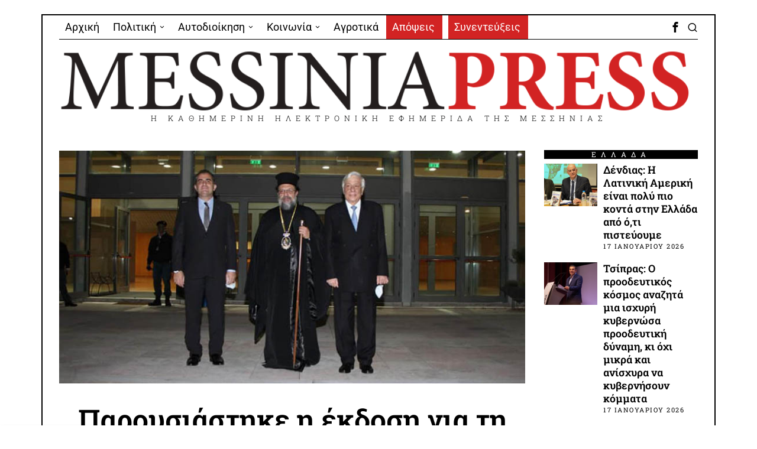

--- FILE ---
content_type: text/html; charset=UTF-8
request_url: https://messiniapress.gr/2021/11/21/paroysiastike-i-ekdosi-gia-ti-symvoli/
body_size: 37638
content:
<!DOCTYPE html>
<html lang="el" class="no-js">
<head>
	<meta charset="UTF-8">
	<meta name="viewport" content="width=device-width, initial-scale=1.0">
	<link rel="profile" href="http://gmpg.org/xfn/11">
    
	<!--[if lt IE 9]>
	<script src="https://messiniapress.gr/wp-content/themes/fox/js/html5.js"></script>
	<![endif]-->
    
    <script>
    document.addEventListener('DOMContentLoaded',function(){
        var fox56_async_css = document.querySelectorAll('link[media="fox56_async"],style[media="fox56_async"]')
        if ( ! fox56_async_css ) {
            return;
        }
        for( var link of fox56_async_css ) {
            link.setAttribute('media','all')
        }
    });
</script>
<meta name='robots' content='index, follow, max-image-preview:large, max-snippet:-1, max-video-preview:-1' />

	<!-- This site is optimized with the Yoast SEO plugin v26.7 - https://yoast.com/wordpress/plugins/seo/ -->
	<title>Παρουσιάστηκε η έκδοση για τη συμβολή της Μεσσηνίας στην Επανάσταση του 1821 - Η ομιλία Παυλόπουλου - Messinia Press</title>
	<link rel="canonical" href="https://messiniapress.gr/2021/11/21/paroysiastike-i-ekdosi-gia-ti-symvoli/" />
	<meta property="og:locale" content="el_GR" />
	<meta property="og:type" content="article" />
	<meta property="og:title" content="Παρουσιάστηκε η έκδοση για τη συμβολή της Μεσσηνίας στην Επανάσταση του 1821 - Η ομιλία Παυλόπουλου - Messinia Press" />
	<meta property="og:description" content="Παρουσιάστηκε στο Μέγαρο Χορού ο αφιερωματικός τόμος του Δήμου Καλαμάτας με τίτλο: «Ιχνηλατώντας τη συμβολή της Καλαμάτας και της Μεσσηνιακής ενδοχώρας στο έπος της ανεξαρτησίας. Σηματωροί και Αγωνιστές του 1821» του Καθηγητή Νεότερης και Σύγχρονης Ιστορίας του Πανεπιστημίου Πελοποννήσου, Θανάση Χρήστου. Η εκδήλωση πραγματοποιήθηκε παρουσία του τ. Πρόεδρου της Δημοκρατίας, Προκόπη Παυλόπουλου. Η εν λόγω έκδοση εντάσσεται στο πλαίσιο του επίσημου εορτασμού για τη συμπλήρωση 200 ετών από την έναρξη της Ελληνικής Επανάστασης του ’21. Στην ομιλία του ο κ. Παυλόπουλος σημείωσε: «Ο τόμος αυτός αναδεικνύει την Καλαμάτα και την Μεσσηνιακή Ενδοχώρα ως ένα «κουκούλι» ιστορίας, σε ό,τι αφορά τους" />
	<meta property="og:url" content="https://messiniapress.gr/2021/11/21/paroysiastike-i-ekdosi-gia-ti-symvoli/" />
	<meta property="og:site_name" content="Messinia Press" />
	<meta property="article:publisher" content="https://www.facebook.com/messiniapress/" />
	<meta property="article:published_time" content="2021-11-21T04:10:00+00:00" />
	<meta property="article:modified_time" content="2021-11-22T22:00:05+00:00" />
	<meta property="og:image" content="https://messiniapress.gr/wp-content/uploads/2021/11/messiniapress-pr1.jpg" />
	<meta property="og:image:width" content="800" />
	<meta property="og:image:height" content="400" />
	<meta property="og:image:type" content="image/jpeg" />
	<meta name="author" content="Πάνος Μουρίκης" />
	<meta name="twitter:card" content="summary_large_image" />
	<meta name="twitter:label1" content="Συντάχθηκε από" />
	<meta name="twitter:data1" content="Πάνος Μουρίκης" />
	<script type="application/ld+json" class="yoast-schema-graph">{"@context":"https://schema.org","@graph":[{"@type":"Article","@id":"https://messiniapress.gr/2021/11/21/paroysiastike-i-ekdosi-gia-ti-symvoli/#article","isPartOf":{"@id":"https://messiniapress.gr/2021/11/21/paroysiastike-i-ekdosi-gia-ti-symvoli/"},"author":{"name":"Πάνος Μουρίκης","@id":"https://messiniapress.gr/#/schema/person/42845e6ae0ad7584296a5f1595642be5"},"headline":"Παρουσιάστηκε η έκδοση για τη συμβολή της Μεσσηνίας στην Επανάσταση του 1821 &#8211; Η ομιλία Παυλόπουλου","datePublished":"2021-11-21T04:10:00+00:00","dateModified":"2021-11-22T22:00:05+00:00","mainEntityOfPage":{"@id":"https://messiniapress.gr/2021/11/21/paroysiastike-i-ekdosi-gia-ti-symvoli/"},"wordCount":22,"publisher":{"@id":"https://messiniapress.gr/#organization"},"image":{"@id":"https://messiniapress.gr/2021/11/21/paroysiastike-i-ekdosi-gia-ti-symvoli/#primaryimage"},"thumbnailUrl":"https://messiniapress.gr/wp-content/uploads/2021/11/messiniapress-pr1.jpg","keywords":["βιβλίο","Δήμος Καλαμάτας","Μέγαρο Χορού Καλαμάτας","παρουσίαση","Προκόπης Παυλόπουλος"],"articleSection":["ΆΛΛΑ","ΚΟΙΝΩΝΙΑ"],"inLanguage":"el"},{"@type":"WebPage","@id":"https://messiniapress.gr/2021/11/21/paroysiastike-i-ekdosi-gia-ti-symvoli/","url":"https://messiniapress.gr/2021/11/21/paroysiastike-i-ekdosi-gia-ti-symvoli/","name":"Παρουσιάστηκε η έκδοση για τη συμβολή της Μεσσηνίας στην Επανάσταση του 1821 - Η ομιλία Παυλόπουλου - Messinia Press","isPartOf":{"@id":"https://messiniapress.gr/#website"},"primaryImageOfPage":{"@id":"https://messiniapress.gr/2021/11/21/paroysiastike-i-ekdosi-gia-ti-symvoli/#primaryimage"},"image":{"@id":"https://messiniapress.gr/2021/11/21/paroysiastike-i-ekdosi-gia-ti-symvoli/#primaryimage"},"thumbnailUrl":"https://messiniapress.gr/wp-content/uploads/2021/11/messiniapress-pr1.jpg","datePublished":"2021-11-21T04:10:00+00:00","dateModified":"2021-11-22T22:00:05+00:00","breadcrumb":{"@id":"https://messiniapress.gr/2021/11/21/paroysiastike-i-ekdosi-gia-ti-symvoli/#breadcrumb"},"inLanguage":"el","potentialAction":[{"@type":"ReadAction","target":["https://messiniapress.gr/2021/11/21/paroysiastike-i-ekdosi-gia-ti-symvoli/"]}]},{"@type":"ImageObject","inLanguage":"el","@id":"https://messiniapress.gr/2021/11/21/paroysiastike-i-ekdosi-gia-ti-symvoli/#primaryimage","url":"https://messiniapress.gr/wp-content/uploads/2021/11/messiniapress-pr1.jpg","contentUrl":"https://messiniapress.gr/wp-content/uploads/2021/11/messiniapress-pr1.jpg","width":800,"height":400},{"@type":"BreadcrumbList","@id":"https://messiniapress.gr/2021/11/21/paroysiastike-i-ekdosi-gia-ti-symvoli/#breadcrumb","itemListElement":[{"@type":"ListItem","position":1,"name":"Home","item":"https://messiniapress.gr/"},{"@type":"ListItem","position":2,"name":"Παρουσιάστηκε η έκδοση για τη συμβολή της Μεσσηνίας στην Επανάσταση του 1821 &#8211; Η ομιλία Παυλόπουλου"}]},{"@type":"WebSite","@id":"https://messiniapress.gr/#website","url":"https://messiniapress.gr/","name":"Messinia Press","description":"Η ΚΑΘΗΜΕΡΙΝΗ ΗΛΕΚΤΡΟΝΙΚΗ ΕΦΗΜΕΡΙΔΑ ΤΗΣ ΜΕΣΣΗΝΙΑΣ","publisher":{"@id":"https://messiniapress.gr/#organization"},"potentialAction":[{"@type":"SearchAction","target":{"@type":"EntryPoint","urlTemplate":"https://messiniapress.gr/?s={search_term_string}"},"query-input":{"@type":"PropertyValueSpecification","valueRequired":true,"valueName":"search_term_string"}}],"inLanguage":"el"},{"@type":"Organization","@id":"https://messiniapress.gr/#organization","name":"Messinia Press","url":"https://messiniapress.gr/","logo":{"@type":"ImageObject","inLanguage":"el","@id":"https://messiniapress.gr/#/schema/logo/image/","url":"https://messiniapress.gr/wp-content/uploads/2018/03/messinia-press-logo.jpg","contentUrl":"https://messiniapress.gr/wp-content/uploads/2018/03/messinia-press-logo.jpg","width":308,"height":214,"caption":"Messinia Press"},"image":{"@id":"https://messiniapress.gr/#/schema/logo/image/"},"sameAs":["https://www.facebook.com/messiniapress/"]},{"@type":"Person","@id":"https://messiniapress.gr/#/schema/person/42845e6ae0ad7584296a5f1595642be5","name":"Πάνος Μουρίκης","image":{"@type":"ImageObject","inLanguage":"el","@id":"https://messiniapress.gr/#/schema/person/image/","url":"https://secure.gravatar.com/avatar/5c165ed8102b989c67b01df6966ef1ba37dcbb10590370ced1ae14802c3cb9a4?s=96&d=mm&r=g","contentUrl":"https://secure.gravatar.com/avatar/5c165ed8102b989c67b01df6966ef1ba37dcbb10590370ced1ae14802c3cb9a4?s=96&d=mm&r=g","caption":"Πάνος Μουρίκης"}}]}</script>
	<!-- / Yoast SEO plugin. -->


<link rel='dns-prefetch' href='//fonts.googleapis.com' />
<link rel="alternate" type="application/rss+xml" title="Ροή RSS &raquo; Messinia Press" href="https://messiniapress.gr/feed/" />
<link rel="alternate" type="application/rss+xml" title="Ροή Σχολίων &raquo; Messinia Press" href="https://messiniapress.gr/comments/feed/" />
<link rel="alternate" type="application/rss+xml" title="Ροή Σχολίων Messinia Press &raquo; Παρουσιάστηκε η έκδοση για τη συμβολή της Μεσσηνίας στην Επανάσταση του 1821 &#8211; Η ομιλία Παυλόπουλου" href="https://messiniapress.gr/2021/11/21/paroysiastike-i-ekdosi-gia-ti-symvoli/feed/" />
<link rel="alternate" title="oEmbed (JSON)" type="application/json+oembed" href="https://messiniapress.gr/wp-json/oembed/1.0/embed?url=https%3A%2F%2Fmessiniapress.gr%2F2021%2F11%2F21%2Fparoysiastike-i-ekdosi-gia-ti-symvoli%2F" />
<link rel="alternate" title="oEmbed (XML)" type="text/xml+oembed" href="https://messiniapress.gr/wp-json/oembed/1.0/embed?url=https%3A%2F%2Fmessiniapress.gr%2F2021%2F11%2F21%2Fparoysiastike-i-ekdosi-gia-ti-symvoli%2F&#038;format=xml" />
<style id='wp-img-auto-sizes-contain-inline-css'>
img:is([sizes=auto i],[sizes^="auto," i]){contain-intrinsic-size:3000px 1500px}
/*# sourceURL=wp-img-auto-sizes-contain-inline-css */
</style>
<link rel='stylesheet' id='elementor-frontend-css' href='https://messiniapress.gr/wp-content/plugins/elementor/assets/css/frontend.min.css?ver=3.33.6' media='all' />
<link rel='stylesheet' id='swiper-css' href='https://messiniapress.gr/wp-content/plugins/elementor/assets/lib/swiper/v8/css/swiper.min.css?ver=8.4.5' media='all' />
<link rel='stylesheet' id='fox-elementor-css' href='https://messiniapress.gr/wp-content/plugins/fox-framework/css/framework.css?ver=3.0' media='all' />
<link rel='stylesheet' id='fox-v55-css' href='https://messiniapress.gr/wp-content/plugins/fox-framework/css/v55.css?ver=3.0' media='all' />
<style id='wp-emoji-styles-inline-css'>

	img.wp-smiley, img.emoji {
		display: inline !important;
		border: none !important;
		box-shadow: none !important;
		height: 1em !important;
		width: 1em !important;
		margin: 0 0.07em !important;
		vertical-align: -0.1em !important;
		background: none !important;
		padding: 0 !important;
	}
/*# sourceURL=wp-emoji-styles-inline-css */
</style>
<link rel='stylesheet' id='wp-block-library-css' href='https://messiniapress.gr/wp-includes/css/dist/block-library/style.min.css?ver=83dae8103573b47f5b9090c6dfe6df19' media='all' />
<style id='classic-theme-styles-inline-css'>
/*! This file is auto-generated */
.wp-block-button__link{color:#fff;background-color:#32373c;border-radius:9999px;box-shadow:none;text-decoration:none;padding:calc(.667em + 2px) calc(1.333em + 2px);font-size:1.125em}.wp-block-file__button{background:#32373c;color:#fff;text-decoration:none}
/*# sourceURL=/wp-includes/css/classic-themes.min.css */
</style>
<style id='global-styles-inline-css'>
:root{--wp--preset--aspect-ratio--square: 1;--wp--preset--aspect-ratio--4-3: 4/3;--wp--preset--aspect-ratio--3-4: 3/4;--wp--preset--aspect-ratio--3-2: 3/2;--wp--preset--aspect-ratio--2-3: 2/3;--wp--preset--aspect-ratio--16-9: 16/9;--wp--preset--aspect-ratio--9-16: 9/16;--wp--preset--color--black: #000000;--wp--preset--color--cyan-bluish-gray: #abb8c3;--wp--preset--color--white: #ffffff;--wp--preset--color--pale-pink: #f78da7;--wp--preset--color--vivid-red: #cf2e2e;--wp--preset--color--luminous-vivid-orange: #ff6900;--wp--preset--color--luminous-vivid-amber: #fcb900;--wp--preset--color--light-green-cyan: #7bdcb5;--wp--preset--color--vivid-green-cyan: #00d084;--wp--preset--color--pale-cyan-blue: #8ed1fc;--wp--preset--color--vivid-cyan-blue: #0693e3;--wp--preset--color--vivid-purple: #9b51e0;--wp--preset--gradient--vivid-cyan-blue-to-vivid-purple: linear-gradient(135deg,rgb(6,147,227) 0%,rgb(155,81,224) 100%);--wp--preset--gradient--light-green-cyan-to-vivid-green-cyan: linear-gradient(135deg,rgb(122,220,180) 0%,rgb(0,208,130) 100%);--wp--preset--gradient--luminous-vivid-amber-to-luminous-vivid-orange: linear-gradient(135deg,rgb(252,185,0) 0%,rgb(255,105,0) 100%);--wp--preset--gradient--luminous-vivid-orange-to-vivid-red: linear-gradient(135deg,rgb(255,105,0) 0%,rgb(207,46,46) 100%);--wp--preset--gradient--very-light-gray-to-cyan-bluish-gray: linear-gradient(135deg,rgb(238,238,238) 0%,rgb(169,184,195) 100%);--wp--preset--gradient--cool-to-warm-spectrum: linear-gradient(135deg,rgb(74,234,220) 0%,rgb(151,120,209) 20%,rgb(207,42,186) 40%,rgb(238,44,130) 60%,rgb(251,105,98) 80%,rgb(254,248,76) 100%);--wp--preset--gradient--blush-light-purple: linear-gradient(135deg,rgb(255,206,236) 0%,rgb(152,150,240) 100%);--wp--preset--gradient--blush-bordeaux: linear-gradient(135deg,rgb(254,205,165) 0%,rgb(254,45,45) 50%,rgb(107,0,62) 100%);--wp--preset--gradient--luminous-dusk: linear-gradient(135deg,rgb(255,203,112) 0%,rgb(199,81,192) 50%,rgb(65,88,208) 100%);--wp--preset--gradient--pale-ocean: linear-gradient(135deg,rgb(255,245,203) 0%,rgb(182,227,212) 50%,rgb(51,167,181) 100%);--wp--preset--gradient--electric-grass: linear-gradient(135deg,rgb(202,248,128) 0%,rgb(113,206,126) 100%);--wp--preset--gradient--midnight: linear-gradient(135deg,rgb(2,3,129) 0%,rgb(40,116,252) 100%);--wp--preset--font-size--small: 13px;--wp--preset--font-size--medium: 20px;--wp--preset--font-size--large: 36px;--wp--preset--font-size--x-large: 42px;--wp--preset--spacing--20: 0.44rem;--wp--preset--spacing--30: 0.67rem;--wp--preset--spacing--40: 1rem;--wp--preset--spacing--50: 1.5rem;--wp--preset--spacing--60: 2.25rem;--wp--preset--spacing--70: 3.38rem;--wp--preset--spacing--80: 5.06rem;--wp--preset--shadow--natural: 6px 6px 9px rgba(0, 0, 0, 0.2);--wp--preset--shadow--deep: 12px 12px 50px rgba(0, 0, 0, 0.4);--wp--preset--shadow--sharp: 6px 6px 0px rgba(0, 0, 0, 0.2);--wp--preset--shadow--outlined: 6px 6px 0px -3px rgb(255, 255, 255), 6px 6px rgb(0, 0, 0);--wp--preset--shadow--crisp: 6px 6px 0px rgb(0, 0, 0);}:where(.is-layout-flex){gap: 0.5em;}:where(.is-layout-grid){gap: 0.5em;}body .is-layout-flex{display: flex;}.is-layout-flex{flex-wrap: wrap;align-items: center;}.is-layout-flex > :is(*, div){margin: 0;}body .is-layout-grid{display: grid;}.is-layout-grid > :is(*, div){margin: 0;}:where(.wp-block-columns.is-layout-flex){gap: 2em;}:where(.wp-block-columns.is-layout-grid){gap: 2em;}:where(.wp-block-post-template.is-layout-flex){gap: 1.25em;}:where(.wp-block-post-template.is-layout-grid){gap: 1.25em;}.has-black-color{color: var(--wp--preset--color--black) !important;}.has-cyan-bluish-gray-color{color: var(--wp--preset--color--cyan-bluish-gray) !important;}.has-white-color{color: var(--wp--preset--color--white) !important;}.has-pale-pink-color{color: var(--wp--preset--color--pale-pink) !important;}.has-vivid-red-color{color: var(--wp--preset--color--vivid-red) !important;}.has-luminous-vivid-orange-color{color: var(--wp--preset--color--luminous-vivid-orange) !important;}.has-luminous-vivid-amber-color{color: var(--wp--preset--color--luminous-vivid-amber) !important;}.has-light-green-cyan-color{color: var(--wp--preset--color--light-green-cyan) !important;}.has-vivid-green-cyan-color{color: var(--wp--preset--color--vivid-green-cyan) !important;}.has-pale-cyan-blue-color{color: var(--wp--preset--color--pale-cyan-blue) !important;}.has-vivid-cyan-blue-color{color: var(--wp--preset--color--vivid-cyan-blue) !important;}.has-vivid-purple-color{color: var(--wp--preset--color--vivid-purple) !important;}.has-black-background-color{background-color: var(--wp--preset--color--black) !important;}.has-cyan-bluish-gray-background-color{background-color: var(--wp--preset--color--cyan-bluish-gray) !important;}.has-white-background-color{background-color: var(--wp--preset--color--white) !important;}.has-pale-pink-background-color{background-color: var(--wp--preset--color--pale-pink) !important;}.has-vivid-red-background-color{background-color: var(--wp--preset--color--vivid-red) !important;}.has-luminous-vivid-orange-background-color{background-color: var(--wp--preset--color--luminous-vivid-orange) !important;}.has-luminous-vivid-amber-background-color{background-color: var(--wp--preset--color--luminous-vivid-amber) !important;}.has-light-green-cyan-background-color{background-color: var(--wp--preset--color--light-green-cyan) !important;}.has-vivid-green-cyan-background-color{background-color: var(--wp--preset--color--vivid-green-cyan) !important;}.has-pale-cyan-blue-background-color{background-color: var(--wp--preset--color--pale-cyan-blue) !important;}.has-vivid-cyan-blue-background-color{background-color: var(--wp--preset--color--vivid-cyan-blue) !important;}.has-vivid-purple-background-color{background-color: var(--wp--preset--color--vivid-purple) !important;}.has-black-border-color{border-color: var(--wp--preset--color--black) !important;}.has-cyan-bluish-gray-border-color{border-color: var(--wp--preset--color--cyan-bluish-gray) !important;}.has-white-border-color{border-color: var(--wp--preset--color--white) !important;}.has-pale-pink-border-color{border-color: var(--wp--preset--color--pale-pink) !important;}.has-vivid-red-border-color{border-color: var(--wp--preset--color--vivid-red) !important;}.has-luminous-vivid-orange-border-color{border-color: var(--wp--preset--color--luminous-vivid-orange) !important;}.has-luminous-vivid-amber-border-color{border-color: var(--wp--preset--color--luminous-vivid-amber) !important;}.has-light-green-cyan-border-color{border-color: var(--wp--preset--color--light-green-cyan) !important;}.has-vivid-green-cyan-border-color{border-color: var(--wp--preset--color--vivid-green-cyan) !important;}.has-pale-cyan-blue-border-color{border-color: var(--wp--preset--color--pale-cyan-blue) !important;}.has-vivid-cyan-blue-border-color{border-color: var(--wp--preset--color--vivid-cyan-blue) !important;}.has-vivid-purple-border-color{border-color: var(--wp--preset--color--vivid-purple) !important;}.has-vivid-cyan-blue-to-vivid-purple-gradient-background{background: var(--wp--preset--gradient--vivid-cyan-blue-to-vivid-purple) !important;}.has-light-green-cyan-to-vivid-green-cyan-gradient-background{background: var(--wp--preset--gradient--light-green-cyan-to-vivid-green-cyan) !important;}.has-luminous-vivid-amber-to-luminous-vivid-orange-gradient-background{background: var(--wp--preset--gradient--luminous-vivid-amber-to-luminous-vivid-orange) !important;}.has-luminous-vivid-orange-to-vivid-red-gradient-background{background: var(--wp--preset--gradient--luminous-vivid-orange-to-vivid-red) !important;}.has-very-light-gray-to-cyan-bluish-gray-gradient-background{background: var(--wp--preset--gradient--very-light-gray-to-cyan-bluish-gray) !important;}.has-cool-to-warm-spectrum-gradient-background{background: var(--wp--preset--gradient--cool-to-warm-spectrum) !important;}.has-blush-light-purple-gradient-background{background: var(--wp--preset--gradient--blush-light-purple) !important;}.has-blush-bordeaux-gradient-background{background: var(--wp--preset--gradient--blush-bordeaux) !important;}.has-luminous-dusk-gradient-background{background: var(--wp--preset--gradient--luminous-dusk) !important;}.has-pale-ocean-gradient-background{background: var(--wp--preset--gradient--pale-ocean) !important;}.has-electric-grass-gradient-background{background: var(--wp--preset--gradient--electric-grass) !important;}.has-midnight-gradient-background{background: var(--wp--preset--gradient--midnight) !important;}.has-small-font-size{font-size: var(--wp--preset--font-size--small) !important;}.has-medium-font-size{font-size: var(--wp--preset--font-size--medium) !important;}.has-large-font-size{font-size: var(--wp--preset--font-size--large) !important;}.has-x-large-font-size{font-size: var(--wp--preset--font-size--x-large) !important;}
:where(.wp-block-post-template.is-layout-flex){gap: 1.25em;}:where(.wp-block-post-template.is-layout-grid){gap: 1.25em;}
:where(.wp-block-term-template.is-layout-flex){gap: 1.25em;}:where(.wp-block-term-template.is-layout-grid){gap: 1.25em;}
:where(.wp-block-columns.is-layout-flex){gap: 2em;}:where(.wp-block-columns.is-layout-grid){gap: 2em;}
:root :where(.wp-block-pullquote){font-size: 1.5em;line-height: 1.6;}
/*# sourceURL=global-styles-inline-css */
</style>
<link rel='stylesheet' id='elementor-icons-css' href='https://messiniapress.gr/wp-content/plugins/elementor/assets/lib/eicons/css/elementor-icons.min.css?ver=5.44.0' media='all' />
<link rel='stylesheet' id='elementor-post-109199-css' href='https://messiniapress.gr/wp-content/uploads/elementor/css/post-109199.css?ver=1767994977' media='all' />
<link rel='stylesheet' id='parent-style-css' href='https://messiniapress.gr/wp-content/themes/fox/style.min.css?ver=83dae8103573b47f5b9090c6dfe6df19' media='all' />
<link rel='stylesheet' id='fox-google-fonts-css' href='https://fonts.googleapis.com/css?family=Roboto+Slab%3A400%2C700%2C600%7CRoboto%3A400%7COpen+Sans%3A400%2Citalic%2C700&#038;subset=latin%2Cgreek&#038;display=auto&#038;ver=2.2' media='all' />
<link rel='stylesheet' id='fox-icon56-v68-loading-css' href='https://messiniapress.gr/wp-content/themes/fox/css56/icon56-v68-loading.css?ver=2.2' media='all' />
<link rel='stylesheet' id='fox-common-css' href='https://messiniapress.gr/wp-content/themes/fox/css56/common.css?ver=2.2' media='all' />
<link rel='stylesheet' id='fox-common-below-css' href='https://messiniapress.gr/wp-content/themes/fox/css56/common-below.css?ver=2.2' media='all' />
<link rel='stylesheet' id='fox-header-above-css' href='https://messiniapress.gr/wp-content/themes/fox/css56/header-above.css?ver=2.2' media='all' />
<link rel='stylesheet' id='fox-header-below-css' href='https://messiniapress.gr/wp-content/themes/fox/css56/header-below.css?ver=2.2' media='all' />
<link rel='stylesheet' id='fox-footer-css' href='https://messiniapress.gr/wp-content/themes/fox/css56/footer.css?ver=2.2' media='all' />
<link rel='stylesheet' id='fox-widgets-css' href='https://messiniapress.gr/wp-content/themes/fox/css56/widgets.css?ver=2.2' media='all' />
<link rel='stylesheet' id='fox-builder-common-css' href='https://messiniapress.gr/wp-content/themes/fox/css56/builder/common.css?ver=2.2' media='all' />
<link rel='stylesheet' id='fox-builder-grid-css' href='https://messiniapress.gr/wp-content/themes/fox/css56/builder/grid.css?ver=2.2' media='all' />
<link rel='stylesheet' id='fox-builder-list-css' href='https://messiniapress.gr/wp-content/themes/fox/css56/builder/list.css?ver=2.2' media='all' />
<link rel='stylesheet' id='fox-builder-masonry-css' href='https://messiniapress.gr/wp-content/themes/fox/css56/builder/masonry.css?ver=2.2' media='all' />
<link rel='stylesheet' id='fox-builder-carousel-css' href='https://messiniapress.gr/wp-content/themes/fox/css56/builder/carousel.css?ver=2.2' media='all' />
<link rel='stylesheet' id='fox-builder-group-css' href='https://messiniapress.gr/wp-content/themes/fox/css56/builder/group.css?ver=2.2' media='all' />
<link rel='stylesheet' id='fox-builder-others-css' href='https://messiniapress.gr/wp-content/themes/fox/css56/builder/others.css?ver=2.2' media='all' />
<link rel='stylesheet' id='fox-misc-css' href='https://messiniapress.gr/wp-content/themes/fox/css56/misc.css?ver=2.2' media='all' />
<link rel='stylesheet' id='fox-single-above-css' href='https://messiniapress.gr/wp-content/themes/fox/css56/single-above.css?ver=2.2' media='all' />
<link rel='stylesheet' id='fox-tooltipster-css' href='https://messiniapress.gr/wp-content/themes/fox/css56/tooltipster.css?ver=2.2' media='all' />
<link rel='stylesheet' id='fox-lightbox-css' href='https://messiniapress.gr/wp-content/themes/fox/css56/lightbox.css?ver=2.2' media='all' />
<link rel='stylesheet' id='fox-single-below-css' href='https://messiniapress.gr/wp-content/themes/fox/css56/single-below.css?ver=2.2' media='all' />
<link rel='stylesheet' id='elementor-gf-local-roboto-css' href='https://messiniapress.gr/wp-content/uploads/elementor/google-fonts/css/roboto.css?ver=1746633639' media='all' />
<link rel='stylesheet' id='elementor-gf-local-robotoslab-css' href='https://messiniapress.gr/wp-content/uploads/elementor/google-fonts/css/robotoslab.css?ver=1746633665' media='all' />
<script src="https://messiniapress.gr/wp-includes/js/jquery/jquery.min.js?ver=3.7.1" id="jquery-core-js"></script>
<script src="https://messiniapress.gr/wp-includes/js/jquery/jquery-migrate.min.js?ver=3.4.1" id="jquery-migrate-js"></script>
<link rel="https://api.w.org/" href="https://messiniapress.gr/wp-json/" /><link rel="alternate" title="JSON" type="application/json" href="https://messiniapress.gr/wp-json/wp/v2/posts/88456" /><link rel="EditURI" type="application/rsd+xml" title="RSD" href="https://messiniapress.gr/xmlrpc.php?rsd" />

<link rel='shortlink' href='https://messiniapress.gr/?p=88456' />
<!-- Google tag (gtag.js) -->
<script async src="https://www.googletagmanager.com/gtag/js?id=G-E4CECKZR04"></script>
<script>
  window.dataLayer = window.dataLayer || [];
  function gtag(){dataLayer.push(arguments);}
  gtag('js', new Date());

  gtag('config', 'G-E4CECKZR04');
</script>
<style id="foxcss-customizer">.topbar56 .container .row { height : 40px ;} .topbar56 { border-bottom-width : 0px ;} .topbar56 { border-top-width : 0px ;} .topbar56__container { border-bottom-width : 1px ;} .topbar56__container { border-top-width : 0px ;} .main_header56 .container { padding-top : 14px ;} .main_header56 .container { padding-bottom : 14px ;} .main_header56 { border-bottom-width : 0px ;} .main_header56__container { border-bottom-width : 0px ;} .header_bottom56 .container .row { height : 32px ;} .header_bottom56 { border-bottom-width : 0px ;} .header_bottom56 { border-top-width : 0px ;} .header_bottom56__container { border-bottom-width : 0px ;} .header_bottom56__container { border-top-width : 0px ;} .masthead--sticky .masthead__wrapper.before-sticky { border-bottom-width : 1px ;} .masthead--sticky .masthead__wrapper.before-sticky { border-color : #000 ;} .masthead--sticky .masthead__wrapper.before-sticky { box-shadow : 0 3px 10px rgba(0,0,0,0.0) ;} .text-logo { font-family : var(--font-heading) ;} .text-logo { font-weight : 400 ;} .text-logo { font-style : normal ;} .text-logo { font-size : 60px ;} .text-logo { line-height : 1.1 ;} .text-logo { letter-spacing : 0px ;} .text-logo { text-transform : uppercase ;} .header_desktop56 .logo56 img { width : 1170px ;} .header_mobile56 .logo56 img { height : 24px ;} .site-description { margin-top : 0px ;} .slogan { font-family : var(--font-heading) ;} .slogan { font-size : 13px ;} .slogan { letter-spacing : 8px ;} .mainnav ul.menu > li > a { padding-left : 10px ;} .mainnav ul.menu > li > a { padding-right : 10px ;} .mainnav ul.menu > li > a { font-weight : 400 ;} .mainnav ul.menu > li > a { font-style : normal ;} .mainnav ul.menu > li > a { font-size : 18px ;} .mainnav ul.menu > li > a { line-height : 40px ;} .mainnav ul.menu > li > a:hover { background : #111 ;} .mainnav ul.menu > li.current-menu-item > a, .mainnav ul.menu > li.current-menu-ancestor > a { background : #111 ;} .mainnav ul.menu > li > a:after { width : 90% ;} .mainnav ul.menu > li > a:after { left : calc((100% - 90%)/2) ;} .mainnav ul.menu > li > a:after { height : 2px ;} .mainnav .mk { font-size : 14px ;} .mainnav .mk { margin-left : 3px ;} .mainnav ul.sub-menu { width : 180px ;} .mega.column-2 > .sub-menu { width : calc(2*180px) ;} .mega.column-3 > .sub-menu { width : calc(3*180px) ;} .mainnav ul.sub-menu, .mainnav li.mega > .submenu-display-items .post-nav-item-title { font-weight : 400 ;} .mainnav ul.sub-menu, .mainnav li.mega > .submenu-display-items .post-nav-item-title { font-size : 11px ;} .mainnav ul.sub-menu, .mainnav li.mega > .submenu-display-items .post-nav-item-title { letter-spacing : 2px ;} .mainnav ul.sub-menu, .mainnav li.mega > .submenu-display-items .post-nav-item-title { text-transform : none ;} .mainnav ul.sub-menu { background : #fff ;} .mainnav ul.sub-menu { padding-top : 0px ;} .mainnav ul.sub-menu { padding-bottom : 0px ;} .mainnav ul.sub-menu { padding-left : 0px ;} .mainnav ul.sub-menu { padding-right : 0px ;} .mainnav ul.sub-menu { border-radius : 0px ;} .mainnav ul.sub-menu { border-color : #000000 ;} .mainnav ul.sub-menu { box-shadow : 0 5px 20px rgba(0,0,0,0.0) ;} .mainnav ul.menu > li.menu-item-has-children:after,.mainnav ul.menu > li.mega:after { border-bottom-color : #fff ;} .mainnav ul.menu > li.menu-item-has-children:before,.mainnav ul.menu > li.mega:before { border-bottom-color : #ccc ;} .mainnav ul.sub-menu a { padding-left : 12px ;} .mainnav ul.sub-menu a { padding-right : 12px ;} .mainnav ul.sub-menu a { line-height : 28px ;} .mainnav ul.sub-menu a:hover { background-color : #E9E9E9 ;} .mainnav ul.sub-menu > li.current-menu-item > a, .mainnav ul.sub-menu > li.current-menu-ancestor > a { background-color : #DFDFDF ;} .mainnav ul.sub-menu li { border-top-color : #000 ;} .mainnav li.mega .sub-menu > li:before { border-left-color : #000 ;} .header56__social li + li { margin-left : 3px ;} .header56__social a { width : 24px ;} .header56__social a { height : 24px ;} .header56__social a { font-size : 18px ;} .header56__social a img { width : 18px ;} .header56__social a { border-radius : 0px ;} .header56__social a { border-width : 0px ;} .header56__search .search-btn { font-size : 18px ;} .search-btn img, .searchform button img { width : 32px ;} .header56__btn__1 { border-width : 1px ;} .header56__btn__1 { border-radius : 0px ;} .header56__btn__2 { border-width : 1px ;} .header56__btn__2 { border-radius : 0px ;} .hamburger--type-icon { font-size : 18px ;} .hamburger--type-icon { width : 40px ;} .hamburger--type-icon { height : 40px ;} .hamburger--type-icon { border-width : 0px ;} .hamburger--type-icon { border-radius : 0px ;} .hamburger--type-image { width : 40px ;} .header_mobile56 .container .row, .header_mobile56__height { height : 54px ;} .header_mobile56 { background-color : #fff ;} .header_mobile56 { border-bottom-width : 0px ;} .header_mobile56 { border-top-width : 0px ;} .header_mobile56 { box-shadow : 0 4px 10px rgba(0,0,0,0.0) ;} .offcanvas56 { width : 280px ;} .offcanvas56__overlay { background : rgba(0,0,0,0.5) ;} .offcanvas56 { padding-top : 16px ;} .offcanvas56 { padding-bottom : 16px ;} .offcanvas56 { padding-left : 16px ;} .offcanvas56 { padding-right : 16px ;} .offcanvas56__element + .offcanvas56__element { margin-top : 20px ;} .offcanvasnav56 ul.sub-menu, .offcanvasnav56 li + li { border-top-width : 0px ;} .offcanvasnav56 { font-size : 16px ;} .offcanvasnav56 { letter-spacing : 1px ;} .offcanvasnav56 { text-transform : none ;} .offcanvasnav56 a, .offcanvasnav56 .mk { line-height : 42px ;} .offcanvasnav56 .mk { width : 42px ;} .offcanvasnav56 .mk { height : 42px ;} .offcanvasnav56 a { padding-left : 0px ;} .offcanvasnav56 ul ul { font-family : var(--font-nav) ;} .offcanvasnav56 ul ul a, .offcanvasnav56 ul ul .mk { line-height : 32px ;} .offcanvasnav56 ul ul .mk { width : 32px ;} .offcanvasnav56 ul ul .mk { height : 32px ;} :root { --font-body : "Open Sans", sans-serif ;} body { font-weight : 400 ;} body { font-style : normal ;} :root { --font-heading : "Roboto Slab", serif ;} h1, h2, h3, h4, h5, h6 { font-weight : 600 ;} h1, h2, h3, h4, h5, h6 { font-style : normal ;} h1, h2, h3, h4, h5, h6 { line-height : 1.3 ;} h1, h2, h3, h4, h5, h6 { text-transform : none ;} h2 { font-size : 33px ;} h3 { font-size : 26px ;} h4 { font-size : 20px ;} :root { --font-nav : "Roboto", sans-serif ;} :root { --font-custom-1 : "Helvetica Neue", sans-serif ;} :root { --font-custom-2 : "Helvetica Neue", sans-serif ;} :root { --accent-color : #db4a37 ;} body { color : #000000 ;} a { color : #db4a37 ;} a:hover { color : #db4a37 ;} :root { --border-color : #000 ;} .secondary56 .secondary56__sep { border-left-width : 0px ;} :root { --sidebar-content-spacing : 32px ;} body { border-top-width : 0px ;} body { border-right-width : 0px ;} body { border-bottom-width : 0px ;} body { border-left-width : 0px ;} body.layout-boxed #wi-all { background-color : rgba(255,255,255,1) ;} body.layout-boxed #wi-all { border-top-width : 2px ;} body.layout-boxed #wi-all { border-right-width : 2px ;} body.layout-boxed #wi-all { border-bottom-width : 2px ;} body.layout-boxed #wi-all { border-left-width : 2px ;} :root { --button-height : 48px ;} button,input[type="submit"],.btn56 { font-family : var(--font-heading) ;} button,input[type="submit"],.btn56 { font-size : 13px ;} button,input[type="submit"],.btn56 { letter-spacing : 1px ;} button,input[type="submit"],.btn56 { text-transform : uppercase ;} :root { --button-padding : 28px ;} :root { --button-shadow : 2px 8px 20px rgba(0,0,0,0.0) ;} :root { --button-hover-shadow : 2px 8px 20px rgba(0,0,0,0.0) ;} :root { --button-border-radius : 0px ;} :root { --input-border-width : 1px ;} input[type="text"], input[type="number"], input[type="email"], input[type="url"], input[type="date"], input[type="password"], textarea, .fox-input { font-family : var(--font-body) ;} input[type="text"], input[type="number"], input[type="email"], input[type="url"], input[type="date"], input[type="password"], textarea, .fox-input { font-weight : 400 ;} input[type="text"], input[type="number"], input[type="email"], input[type="url"], input[type="date"], input[type="password"], textarea, .fox-input { font-style : normal ;} input[type="text"], input[type="number"], input[type="email"], input[type="url"], input[type="date"], input[type="password"], textarea, .fox-input { font-size : 16px ;} input[type="text"], input[type="number"], input[type="email"], input[type="url"], input[type="date"], input[type="password"], textarea, .fox-input { letter-spacing : 0px ;} input[type="text"], input[type="number"], input[type="email"], input[type="url"], input[type="date"], input[type="password"], textarea, .fox-input { text-transform : none ;} :root { --input-border-radius : 1px ;} :root { --input-height : 46px ;} :root { --input-placeholder-opacity : 0.6 ;} :root { --input-border-color : #000 ;} :root { --input-shadow : 2px 8px 20px rgba(0,0,0,0.0) ;} :root { --input-focus-border-color : #000 ;} :root { --input-focus-shadow : 2px 8px 20px rgba(0,0,0,0.0) ;} .secondary56 .widget + .widget { margin-top : 20px ;} .secondary56 .widget + .widget { padding-top : 20px ;} .secondary56 .widget + .widget { border-top-width : 0px ;} .widget-title, .secondary56 .wp-block-heading { text-align : center ;} .widget-title, .secondary56 .wp-block-heading { font-family : var(--font-heading) ;} .widget-title, .secondary56 .wp-block-heading { font-weight : normal ;} .widget-title, .secondary56 .wp-block-heading { font-size : 12px ;} .widget-title, .secondary56 .wp-block-heading { letter-spacing : 8px ;} .widget-title, .secondary56 .wp-block-heading { text-transform : uppercase ;} .widget-title, .secondary56 .wp-block-heading { background : #000000 ;} .widget-title, .secondary56 .wp-block-heading { color : #ffffff ;} .widget-title, .secondary56 .wp-block-heading { border-top-width : 0px ;} .widget-title, .secondary56 .wp-block-heading { border-right-width : 0px ;} .widget-title, .secondary56 .wp-block-heading { border-bottom-width : 0px ;} .widget-title, .secondary56 .wp-block-heading { border-left-width : 0px ;} .widget-title, .secondary56 .wp-block-heading { padding-top : 0px ;} .widget-title, .secondary56 .wp-block-heading { padding-right : 0px ;} .widget-title, .secondary56 .wp-block-heading { padding-bottom : 0px ;} .widget-title, .secondary56 .wp-block-heading { padding-left : 0px ;} .widget-title, .secondary56 .wp-block-heading { margin-top : 0px ;} .widget-title, .secondary56 .wp-block-heading { margin-right : 0px ;} .widget-title, .secondary56 .wp-block-heading { margin-bottom : 8px ;} .widget-title, .secondary56 .wp-block-heading { margin-left : 0px ;} :root { --list-widget-border-style : none ;} .widget_archive ul, .widget_nav_menu ul, .widget_meta ul, .widget_recent_entries ul, .widget_pages ul, .widget_categories ul, .widget_product_categories ul, .widget_recent_comments ul, ul.wp-block-categories-list, ul.wp-block-archives-list { font-family : var(--font-heading) ;} .widget_archive ul, .widget_nav_menu ul, .widget_meta ul, .widget_recent_entries ul, .widget_pages ul, .widget_categories ul, .widget_product_categories ul, .widget_recent_comments ul, ul.wp-block-categories-list, ul.wp-block-archives-list { font-weight : 400 ;} .widget_archive ul, .widget_nav_menu ul, .widget_meta ul, .widget_recent_entries ul, .widget_pages ul, .widget_categories ul, .widget_product_categories ul, .widget_recent_comments ul, ul.wp-block-categories-list, ul.wp-block-archives-list { font-size : 16px ;} .widget_archive ul, .widget_nav_menu ul, .widget_meta ul, .widget_recent_entries ul, .widget_pages ul, .widget_categories ul, .widget_product_categories ul, .widget_recent_comments ul, ul.wp-block-categories-list, ul.wp-block-archives-list { text-transform : none ;} :root { --list-widget-border-color : #000 ;} :root { --list-widget-spacing : 6px ;} .single56--link-4 .single56__content a { text-decoration : none ;} .single56--link-4 .single56__content a { text-decoration-thickness : 1px ;} .single56--link-4 .single56__content a:hover { text-decoration : none ;} .single56--link-4 .single56__content a:hover { text-decoration-thickness : 1px ;} blockquote { font-family : var(--font-body) ;} blockquote { font-weight : 400 ;} blockquote { font-style : italic ;} blockquote { font-size : 20px ;} blockquote { letter-spacing : 0px ;} blockquote { text-transform : none ;} blockquote { border-top-width : 0px ;} blockquote { border-right-width : 0px ;} blockquote { border-bottom-width : 0px ;} blockquote { border-left-width : 0px ;} .wp-caption-text, .single_thumbnail56 figcaption, .thumbnail56 figcaption, .wp-block-image figcaption, .blocks-gallery-caption { font-family : var(--font-body) ;} .wp-caption-text, .single_thumbnail56 figcaption, .thumbnail56 figcaption, .wp-block-image figcaption, .blocks-gallery-caption { font-weight : 400 ;} .wp-caption-text, .single_thumbnail56 figcaption, .thumbnail56 figcaption, .wp-block-image figcaption, .blocks-gallery-caption { font-style : normal ;} .wp-caption-text, .single_thumbnail56 figcaption, .thumbnail56 figcaption, .wp-block-image figcaption, .blocks-gallery-caption { font-size : 14px ;} .wp-caption-text, .single_thumbnail56 figcaption, .thumbnail56 figcaption, .wp-block-image figcaption, .blocks-gallery-caption { letter-spacing : 0px ;} .wp-caption-text, .single_thumbnail56 figcaption, .thumbnail56 figcaption, .wp-block-image figcaption, .blocks-gallery-caption { text-transform : none ;} .wi-dropcap,.enable-dropcap .dropcap-content > p:first-of-type:first-letter, p.has-drop-cap:not(:focus):first-letter { font-family : var(--font-body) ;} .wi-dropcap,.enable-dropcap .dropcap-content > p:first-of-type:first-letter, p.has-drop-cap:not(:focus):first-letter { font-weight : 700 ;} :root { --darkmode-bg : #000 ;} :root { --darkmode-border-color : rgba(255,255,255,0.12) ;} .lamp56--icon .lamp56__part, .lamp56--icon_text .lamp56__part { height : 24px ;} .lamp56--icon .lamp56__part { width : 24px ;} .lamp56__part i { font-size : 18px ;} .titlebar56__main { width : 600px ;} .titlebar56 { border-top-width : 0px ;} .titlebar56 { border-bottom-width : 0px ;} .titlebar56 .container { border-top-width : 1px ;} .titlebar56 .container { border-bottom-width : 1px ;} .titlebar56__title { font-family : var(--font-heading) ;} .titlebar56__title { font-weight : 400 ;} .titlebar56__title { font-size : 55px ;} .titlebar56__description { font-family : var(--font-body) ;} .toparea56 .blog56--grid { column-gap : 40px ;} .toparea56 .blog56--list { column-gap : 40px ;} .toparea56 .masonry-cell { padding-left : calc(40px/2) ;} .toparea56 .masonry-cell { padding-right : calc(40px/2) ;} .toparea56 .main-masonry { margin-left : calc(-40px/2) ;} .toparea56 .main-masonry { margin-right : calc(-40px/2) ;} .toparea56 .row56 { column-gap : 40px ;} .toparea56 .blog56__sep { column-gap : 40px ;} .toparea56 .blog56__sep__line { transform : translate( calc(40px/2), 0 ) ;} .toparea56 .carousel-cell { padding : 0 16px ;} .toparea56 .carousel56__container { margin : 0 -16px ;} .toparea56 .blog56--grid { row-gap : 64px ;} .toparea56 .blog56--list { row-gap : 64px ;} .toparea56 .masonry-cell { padding-top : 64px ;} .toparea56 .main-masonry { margin-top : -64px ;} .toparea56 .post56__sep__line { top : calc(-64px/2) ;} .toparea56 .blog56__sep__line { border-right-width : 0px ;} .toparea56 .post56__sep__line { border-top-width : 0px ;} .toparea56 .post56--list--thumb-percent .thumbnail56 { width : 40% ;} .toparea56 .post56--list--thumb-percent .thumbnail56 + .post56__text { width : calc(100% - 40%) ;} .toparea56 .post56--list--thumb-pixel .thumbnail56 { width : 400px ;} .toparea56 .post56--list--thumb-pixel .thumbnail56 + .post56__text { width : calc(100% - 400px) ;} .toparea56 .post56--list--thumb-left .thumbnail56 { padding-right : 24px ;} .toparea56 > .container > .blog56--list .post56--list--thumb-right .thumbnail56 { padding-left : 24px ;} .pagination56 .page-numbers { border-width : 0px ;} .pagination56 .page-numbers { border-radius : 0px ;} .pagination56 .page-numbers { font-family : var(--font-heading) ;} .pagination56 .page-numbers:hover, .pagination56 .page-numbers.current { color : #db4a37 ;} .post56__padding { padding-bottom : 80% ;} .post56__height { height : 320px ;} .post56__overlay { background : rgba(0,0,0,.3) ;} .blog56--grid { column-gap : 32px ;} .blog56--list { column-gap : 32px ;} .masonry-cell { padding-left : calc(32px/2) ;} .masonry-cell { padding-right : calc(32px/2) ;} .main-masonry { margin-left : calc(-32px/2) ;} .main-masonry { margin-right : calc(-32px/2) ;} .row56 { column-gap : 32px ;} .blog56__sep { column-gap : 32px ;} .blog56__sep__line { transform : translate( calc(32px/2), 0 ) ;} .blog56--grid { row-gap : 32px ;} .blog56--list { row-gap : 32px ;} .masonry-cell { padding-top : 32px ;} .main-masonry { margin-top : -32px ;} .post56__sep__line { top : calc(-32px/2) ;} .component56 + .component56 { margin-top : 8px ;} .thumbnail56 { margin-bottom : 10px ;} .title56 { margin-bottom : 10px ;} .excerpt56 { margin-bottom : 10px ;} .blog56__sep__line { border-right-width : 0px ;} .post56__sep__line { border-top-width : 0px ;} .post56 { border-radius : 0px ;} .post56 { box-shadow : 2px 8px 20px rgba(0,0,0,0.0) ;} .post56 .post56__text { padding : 0px ;} .post56--list--thumb-percent .thumbnail56 { width : 40% ;} .post56--list--thumb-percent .thumbnail56 + .post56__text { width : calc(100% - 40%) ;} .post56--list--thumb-pixel .thumbnail56 { width : 360px ;} .post56--list--thumb-pixel .thumbnail56 + .post56__text { width : calc(100% - 360px) ;} .post56--list--thumb-left .thumbnail56 { padding-right : 24px ;} .post56--list--thumb-right .thumbnail56 { padding-left : 24px ;} .thumbnail56 img, .thumbnail56__overlay { border-radius : 0px ;} .thumbnail56__overlay { background : #000 ;} .thumbnail56 .thumbnail56__hover-img { width : 40% ;} .title56 { font-family : var(--font-heading) ;} .title56 { font-size : 26px ;} .title56 a:hover { text-decoration : none ;} .meta56__author a img { width : 32px ;} .meta56 { font-family : var(--font-heading) ;} .meta56 { font-weight : normal ;} .meta56 { font-size : 11px ;} .meta56 { letter-spacing : 1.5px ;} .meta56 { text-transform : uppercase ;} .meta56__category--fancy { font-family : var(--font-heading) ;} .single56__title { font-family : var(--font-heading) ;} .single56__title { font-style : normal ;} .single56__subtitle { max-width : 600px ;} .single56__subtitle { font-weight : 300 ;} .single56__subtitle { font-size : 19px ;} :root { --narrow-width : 660px ;} .single56__heading { font-weight : 300 ;} .single56__heading { font-size : 24px ;} .single56__heading { letter-spacing : 6px ;} .single56__heading { text-align : center ;} .single56--small-heading-normal .single56__heading { border-top-width : 1px ;} .authorbox56 { border-top-width : 0px ;} .authorbox56 { border-right-width : 0px ;} .authorbox56 { border-bottom-width : 0px ;} .authorbox56 { border-left-width : 0px ;} .authorbox56__avatar { width : 90px ;} .authorbox56__text { width : calc(100% - 90px) ;} .authorbox56__name { margin-bottom : 10px ;} .authorbox56__name { font-weight : 700 ;} .authorbox56__name { font-size : 1.3em ;} .authorbox56__description { line-height : 1.4 ;} .terms56 a { font-weight : 400 ;} .terms56 a { font-size : 12px ;} .terms56 a { letter-spacing : 1px ;} .terms56 a { text-transform : uppercase ;} .terms56 a { line-height : 24px ;} .terms56 a { border-radius : 0px ;} .terms56 a { border-width : 1px ;} .terms56 a { color : #111 ;} .terms56 a { background : #fff ;} .terms56 a { border-color : #000 ;} .terms56 a:hover { color : #fff ;} .terms56 a:hover { background : #000 ;} .terms56 a:hover { border-color : #000 ;} .singlenav56__post__bg { padding-bottom : 45% ;} .singlenav56--1cols .singlenav56__post__bg { padding-bottom : calc(45%/1.8) ;} .share56--inline a { width : 32px ;} .share56--inline a { height : 32px ;} .share56--full a { height : 32px ;} .share56 a { font-size : 16px ;} .share56--inline a { border-radius : 30px ;} .share56--full a { border-radius : 0px ;} .share56--inline li + li { margin-left : 3px ;} .share56--full ul { column-gap : 3px ;} .share56--custom a { border-width : 0px ;} .sidedock56__heading { background : #000 ;} .sidedock56__post .title56 { font-size : 18px ;} .progress56 { height : 5px ;} .minimal-logo img { height : 24px ;} .footer_sidebar56 .widget + .widget { margin-top : 12px ;} .footer_sidebar56  .widget + .widget { padding-top : 12px ;} .footer56__col__sep { border-color : #000 ;} .footer56__logo img { width : 200px ;} .footer56__social li + li { margin-left : 3px ;} .footer56__social a { width : 30px ;} .footer56__social a { height : 30px ;} .footer56__social a { font-size : 16px ;} .footer56__social a img { width : 16px ;} .footer56__social a { border-radius : 30px ;} .footer56__social a { border-width : 0px ;} .footer56__social a:hover { background : #000 ;} .footer56__social a:hover { color : #fff ;} .footer56__nav li + li { margin-left : 10px ;} .footer56__nav a { font-size : 11px ;} .footer56__nav a { letter-spacing : 1px ;} .footer56__nav a { text-transform : uppercase ;} .scrollup56--noimage { border-width : 1px ;} .scrollup56--noimage { border-color : #000 ;} .builder56 { padding-top : 20px ;} .builder56 { padding-bottom : 30px ;} .builder56__section + .builder56__section { margin-top : 24px ;} .heading56, .section-heading h2, .fox-heading .heading-title-main { font-family : var(--font-heading) ;} .heading56, .section-heading h2, .fox-heading .heading-title-main { font-weight : 600 ;} .heading56, .section-heading h2, .fox-heading .heading-title-main { font-style : normal ;} .heading56, .section-heading h2, .fox-heading .heading-title-main { letter-spacing : 1px ;} .heading56, .section-heading h2, .fox-heading .heading-title-main { text-transform : uppercase ;}
@media(max-width:1024px) { .text-logo { font-size : 40px ;} .mainnav ul.menu > li > a { font-size : 15px ;} .minimal-header { height : 54px ;} .titlebar56__title { font-size : 32px ;} .toparea56 .blog56--grid { column-gap : 36px ;} .toparea56 .blog56--list { column-gap : 36px ;} .toparea56 .masonry-cell { padding-left : calc(36px/2) ;} .toparea56 .masonry-cell { padding-right : calc(36px/2) ;} .toparea56 .main-masonry { margin-left : calc(-36px/2) ;} .toparea56 .main-masonry { margin-right : calc(-36px/2) ;} .toparea56 .row56 { column-gap : 36px ;} .toparea56 .blog56__sep { column-gap : 36px ;} .toparea56 .blog56__sep__line { transform : translate( calc(36px/2), 0 ) ;} .toparea56 .carousel-cell { padding : 0 8px ;} .toparea56 .carousel56__container { margin : 0 -8px ;} .toparea56 .blog56--grid { row-gap : 48px ;} .toparea56 .blog56--list { row-gap : 48px ;} .toparea56 .masonry-cell { padding-top : 48px ;} .toparea56 .main-masonry { margin-top : -48px ;} .toparea56 .post56__sep__line { top : calc(-48px/2) ;} .toparea56 .post56--list--thumb-percent .thumbnail56 { width : 40% ;} .toparea56 .post56--list--thumb-percent .thumbnail56 + .post56__text { width : calc(100% - 40%) ;} .toparea56 .post56--list--thumb-pixel .thumbnail56 { width : 300px ;} .toparea56 .post56--list--thumb-pixel .thumbnail56 + .post56__text { width : calc(100% - 300px) ;} .toparea56 .post56--list--thumb-left .thumbnail56 { padding-right : 16px ;} .toparea56 > .container > .blog56--list .post56--list--thumb-right .thumbnail56 { padding-left : 16px ;} .post56__padding { padding-bottom : 80% ;} .post56__height { height : 320px ;} .blog56--grid { column-gap : 24px ;} .blog56--list { column-gap : 24px ;} .masonry-cell { padding-left : calc(24px/2) ;} .masonry-cell { padding-right : calc(24px/2) ;} .main-masonry { margin-left : calc(-24px/2) ;} .main-masonry { margin-right : calc(-24px/2) ;} .row56 { column-gap : 24px ;} .blog56__sep { column-gap : 24px ;} .blog56__sep__line { transform : translate( calc(24px/2), 0 ) ;} .blog56--grid { row-gap : 24px ;} .blog56--list { row-gap : 24px ;} .masonry-cell { padding-top : 24px ;} .main-masonry { margin-top : -24px ;} .post56__sep__line { top : calc(-24px/2) ;} .component56 + .component56 { margin-top : 8px ;} .thumbnail56 { margin-bottom : 8px ;} .title56 { margin-bottom : 8px ;} .excerpt56 { margin-bottom : 8px ;} .post56 .post56__text { padding : 0px ;} .post56--list--thumb-percent .thumbnail56 { width : 40% ;} .post56--list--thumb-percent .thumbnail56 + .post56__text { width : calc(100% - 40%) ;} .post56--list--thumb-pixel .thumbnail56 { width : 260px ;} .post56--list--thumb-pixel .thumbnail56 + .post56__text { width : calc(100% - 260px) ;} .post56--list--thumb-left .thumbnail56 { padding-right : 16px ;} .post56--list--thumb-right .thumbnail56 { padding-left : 16px ;} .title56 { font-size : 22px ;} .meta56__author a img { width : 28px ;} .sidedock56__post .title56 { font-size : 16px ;} .footer56__nav li + li { margin-left : 8px ;} .builder56 { padding-top : 0px ;} .builder56 { padding-bottom : 20px ;} .builder56__section + .builder56__section { margin-top : 20px ;} }
@media (min-width:1024px) { body.layout-boxed #wi-all { margin-top : 24px ;} body.layout-boxed #wi-all { margin-bottom : 24px ;} body.layout-boxed #wi-all { padding-top : 0px ;} body.layout-boxed #wi-all { padding-bottom : 0px ;} }
@media(max-width:600px) { .text-logo { font-size : 20px ;} .offcanvas56 { top : 54px ;} button,input[type="submit"],.btn56 { font-size : 12px ;} input[type="text"], input[type="number"], input[type="email"], input[type="url"], input[type="date"], input[type="password"], textarea, .fox-input { font-size : 16px ;} .widget-title, .secondary56 .wp-block-heading { font-size : 12px ;} blockquote { font-size : 12px ;} .wp-caption-text, .single_thumbnail56 figcaption, .thumbnail56 figcaption, .wp-block-image figcaption, .blocks-gallery-caption { font-size : 12px ;} .titlebar56__title { font-size : 25px ;} .toparea56 .blog56--grid { column-gap : 20px ;} .toparea56 .blog56--list { column-gap : 20px ;} .toparea56 .masonry-cell { padding-left : calc(20px/2) ;} .toparea56 .masonry-cell { padding-right : calc(20px/2) ;} .toparea56 .main-masonry { margin-left : calc(-20px/2) ;} .toparea56 .main-masonry { margin-right : calc(-20px/2) ;} .toparea56 .row56 { column-gap : 20px ;} .toparea56 .blog56__sep { column-gap : 20px ;} .toparea56 .blog56__sep__line { transform : translate( calc(20px/2), 0 ) ;} .toparea56 .carousel-cell { padding : 0 8px ;} .toparea56 .carousel56__container { margin : 0 -8px ;} .toparea56 .blog56--grid { row-gap : 32px ;} .toparea56 .blog56--list { row-gap : 32px ;} .toparea56 .masonry-cell { padding-top : 32px ;} .toparea56 .main-masonry { margin-top : -32px ;} .toparea56 .post56__sep__line { top : calc(-32px/2) ;} .toparea56 .post56--list--thumb-percent .thumbnail56 { width : 30% ;} .toparea56 .post56--list--thumb-percent .thumbnail56 + .post56__text { width : calc(100% - 30%) ;} .toparea56 .post56--list--thumb-pixel .thumbnail56 { width : 100px ;} .toparea56 .post56--list--thumb-pixel .thumbnail56 + .post56__text { width : calc(100% - 100px) ;} .toparea56 .post56--list--thumb-left .thumbnail56 { padding-right : 8px ;} .toparea56 > .container > .blog56--list .post56--list--thumb-right .thumbnail56 { padding-left : 8px ;} .post56__padding { padding-bottom : 80% ;} .post56__height { height : 320px ;} .blog56--grid { column-gap : 16px ;} .blog56--list { column-gap : 16px ;} .masonry-cell { padding-left : calc(16px/2) ;} .masonry-cell { padding-right : calc(16px/2) ;} .main-masonry { margin-left : calc(-16px/2) ;} .main-masonry { margin-right : calc(-16px/2) ;} .row56 { column-gap : 16px ;} .blog56__sep { column-gap : 16px ;} .blog56__sep__line { transform : translate( calc(16px/2), 0 ) ;} .blog56--grid { row-gap : 16px ;} .blog56--list { row-gap : 16px ;} .masonry-cell { padding-top : 16px ;} .main-masonry { margin-top : -16px ;} .post56__sep__line { top : calc(-16px/2) ;} .component56 + .component56 { margin-top : 6px ;} .thumbnail56 { margin-bottom : 6px ;} .title56 { margin-bottom : 6px ;} .excerpt56 { margin-bottom : 6px ;} .post56 .post56__text { padding : 0px ;} .post56--list--thumb-percent .thumbnail56 { width : 30% ;} .post56--list--thumb-percent .thumbnail56 + .post56__text { width : calc(100% - 30%) ;} .post56--list--thumb-pixel .thumbnail56 { width : 100px ;} .post56--list--thumb-pixel .thumbnail56 + .post56__text { width : calc(100% - 100px) ;} .post56--list--thumb-left .thumbnail56 { padding-right : 8px ;} .post56--list--thumb-right .thumbnail56 { padding-left : 8px ;} .title56 { font-size : 19px ;} .meta56__author a img { width : 24px ;} .authorbox56__avatar { width : 54px ;} .authorbox56__text { width : calc(100% - 54px) ;} .sidedock56__post .title56 { font-size : 15px ;} .footer56__nav li + li { margin-left : 6px ;} .builder56 { padding-top : 0px ;} .builder56 { padding-bottom : 10px ;} .builder56__section + .builder56__section { margin-top : 16px ;} }</style><link rel="pingback" href="https://messiniapress.gr/xmlrpc.php">
    <meta name="twitter:card" content="summary_large_image">
    <meta name="twitter:image" content="https://messiniapress.gr/wp-content/uploads/2021/11/messiniapress-pr1.jpg">
    <meta name="generator" content="Elementor 3.33.6; features: additional_custom_breakpoints; settings: css_print_method-external, google_font-enabled, font_display-auto">
			<style>
				.e-con.e-parent:nth-of-type(n+4):not(.e-lazyloaded):not(.e-no-lazyload),
				.e-con.e-parent:nth-of-type(n+4):not(.e-lazyloaded):not(.e-no-lazyload) * {
					background-image: none !important;
				}
				@media screen and (max-height: 1024px) {
					.e-con.e-parent:nth-of-type(n+3):not(.e-lazyloaded):not(.e-no-lazyload),
					.e-con.e-parent:nth-of-type(n+3):not(.e-lazyloaded):not(.e-no-lazyload) * {
						background-image: none !important;
					}
				}
				@media screen and (max-height: 640px) {
					.e-con.e-parent:nth-of-type(n+2):not(.e-lazyloaded):not(.e-no-lazyload),
					.e-con.e-parent:nth-of-type(n+2):not(.e-lazyloaded):not(.e-no-lazyload) * {
						background-image: none !important;
					}
				}
			</style>
			<style id="foxcss-singular"></style><link rel="icon" href="https://messiniapress.gr/wp-content/uploads/2016/05/cropped-favicon-messinia-press-32x32.png" sizes="32x32" />
<link rel="icon" href="https://messiniapress.gr/wp-content/uploads/2016/05/cropped-favicon-messinia-press-192x192.png" sizes="192x192" />
<link rel="apple-touch-icon" href="https://messiniapress.gr/wp-content/uploads/2016/05/cropped-favicon-messinia-press-180x180.png" />
<meta name="msapplication-TileImage" content="https://messiniapress.gr/wp-content/uploads/2016/05/cropped-favicon-messinia-press-270x270.png" />
		<style id="wp-custom-css">
			/* First sidebar widget */
#intelliwidget-2 {
border: 4px double black;
padding: 10px 5px 0px 5px;
background-color: #fffde3;
height: 362px;
}

/* Sidebar latest posts title word break for long words */
.secondary56 .post56 .post56__text {
word-break: break-word;
}

/* Main menu active color */
.mainnav ul.menu > li.current-menu-item > a, .mainnav ul.menu > li.current-menu-ancestor > a {
color: #db4a37;
}

/* Style featured article */
.widget_intelliwidget h3.intelliwidget-title {
font-size: 25px;
text-decoration: underline;
}

/* Medium screen font styling to avoid line break */
@media (min-width: 841px) and (max-width: 1050px) {

.mainnav ul.menu > li > a {
		font-size: 15px;
}

.mainnav ul.menu > li > a {
    padding-right: 5px;
}

.mainnav ul.menu > li > a {
    padding-left: 5px;
}
}

/* Change styling of last 2 menu items on desktop menu */
@media (min-width: 841px) {
#menu-item-231 a  {
    background-color: #d22323;
    color: white !important;
}
 #menu-item-232 a {
    background-color: #d22323;
    color: white !important;
    margin-left: 10px;
}
}

/* Style Paraskinio */
#intelliwidget-5 {
    border: 2px groove grey;
    background-color: floralwhite;;
    padding-left: 10px;
}

/* Style read more in the frontpage  */
.big-more {
  font-size: small;
}

/* Stylize section Apopseis (section 7) - Viral (section 3) with 3 columns to show as interstitial */
/* .section-6 .section-heading, .section-3 .section-heading {

} */
.section-3, .section-7 {
color: beige;
    margin-bottom: 30px;
    margin-top: 20px;
    padding-top: 5px;
    padding-left: 20px;
    padding-right: 20px;
    background-color: #d22323;

}

.section-3 .grid-meta, .section-7 .grid-meta {
display: none;
}

.section-3 .grid-title > a, .section-7 .grid-title > a {
color: beige;
}
.section-3 .grid-title > a:hover, .section-7 .grid-title > a:hover {
color: white;
}

.section-3 .section-heading, .section-7 .section-heading {
text-align: left;
text-transform: none;
border-top: none;
font-family: Georgia, serif;
border-bottom: 2px solid beige;
}

/* Customize Opinions - Viral; Background color, remove excerpt and border-bottom */
.section-3  .grid-content, .section-7  .grid-content {
display: none;
}

.section-3  .grid-header, .section-7  .grid-header {
border-bottom: none;
}

/* Section Koinonia */
.section-6 {
     /* margin-bottom: 30px; */
    /* margin-top: 20px; */
    padding-left: 5px;
    padding-right: 5px;
}

/* .section-6 {
border: 3px dotted grey;
} */



/* Read more at main article */
.post-big .more-link {
text-transform: none;
text-decoration: underline;
letter-spacing: 0px;
}


/* Main article title font style */
.big-title {
 font-family: "Myriad pro";
margin-bottom: 0px;
}

/* Article title 
.post-title {
font-family: "Myriad pro";
}*/

/* Increase distance of main article from the following articles */
.post-big {
margin-bottom: 20px;
}



/* Τομέας δείτε επίσης
.wi-section section-3 {
margin-top: 20px;
}
Menu font size
#wi-mainnav .menu > ul > li > a {
font-size: 20px;
}

 Post title font size 
.post-title {
font-size: 40px;
} */


.slider-excerpt p {
    font-size: 0.7em;
    margin-bottom: 0;
}

.slider-cell {
    padding-bottom: 0px;
}

.slider-title {
    margin-bottom: 5px;
}

.slider-excerpt {
    background: rgba(0, 0, 0, 0.5);
}

.blog-slider .flex-direction-nav {
    display: none;
}

/* Side articles without image */
.widget_intelliwidget li.intelliwidget-menu-item {
    padding: 6px 0;
    border-bottom: 1px solid #999;
}

/* Main article description */
.big-content {
font-size: 1em;
}


/* Red on hover of slider buttons */
.flex-direction-nav .flex-next:hover {
color: #d22323;
border-color: #d22323;
}

.flex-direction-nav .flex-prev:hover {
color: #d22323;
border-color: #d22323;
}

#intelliwidget-2 .widget-title {
font-family: "Palatino Linotype", "Book Antiqua", Palatino, serif;
text-transform: none;
letter-spacing: 2px;
font-size: 15px;
}

/* Change page title fonts (Paraskinio) 
.page-title span {
font-family: monospace;
} */

/* Add ad 3 margin to increase distance from the below element */
.ad3 {
margin-bottom: 20px;
}

/* In feed advertisement padding */
.ad-infeed {
padding: 0 16px 20px;
}

/* Meta normal text */
.post-item-meta {
	text-transform: none;
}

/* Normal text on buttons */
.fox-btn, button, input[type="button"], input[type="reset"], input[type="submit"], .article-big .readmore {
    text-transform: none;
}

/* Responsive menu on medium screens */
@media screen and (min-width: 841px) and (max-width: 1040px) {
	/* Menu */
.wi-mainnav ul.menu > li > a {
	font-size: 14px;		
	}
	/* Social icons */
.social-list.icon-size-medium a, .social-list.icon-size-medium_plus a {
    font-size: 15px;
}
/* Search icon */
.header-search-wrapper .search-btn {
    font-size: 15px;
}
}

/* Center iframe ad */
.iframead iframe {
	margin: 0 auto;
}		</style>
		    
</head>

<body class="wp-singular post-template-default single single-post postid-88456 single-format-standard wp-theme-fox wp-child-theme-fox-child the-fox layout-boxed style--tagcloud-1 style--blockquote- elementor-default elementor-kit-109199" itemscope itemtype="https://schema.org/WebPage">
    
    <script>
function readCookie(name) {
    var nameEQ = encodeURIComponent(name) + "=";
    var ca = document.cookie.split(';');
    for (var i = 0; i < ca.length; i++) {
        var c = ca[i];
        while (c.charAt(0) === ' ')
            c = c.substring(1, c.length);
        if (c.indexOf(nameEQ) === 0)
            return decodeURIComponent(c.substring(nameEQ.length, c.length));
    }
    return null;
}
let cookie_prefix = 'fox_1_'
let user_darkmode = readCookie( cookie_prefix + 'user_darkmode' );
if ( 'dark' == user_darkmode ) {
    document.body.classList.add('darkmode');
} else if ( 'light' == user_darkmode ) {
    document.body.classList.remove('darkmode');
}
</script>
    
    <div id="wi-all" class="fox-outer-wrapper fox-all wi-all">

        <div class="masthead header_desktop56 masthead--sticky">
    <div class="masthead__wrapper">
                <div id="topbar56" class="topbar56 header56__section">
                <div class="container topbar56__container header56__section__container stretch--content textskin--light">
        <div class="row">
                        <div class="col topbar56__part header56__part header56__part--left col-4-5">
                        <div class="header56__element header56__nav">
            <nav class="mainnav nav--dropdown-indicator-angle-down nav--dropdown-shadow-none nav--active-none nav--dropdown-has-sep" role="navigation" itemscope itemtype="https://schema.org/SiteNavigationElement"><div class="menu"><ul id="menu-primary-menu" class="menu"><li id="menu-item-128" class="menu-item menu-item-type-custom menu-item-object-custom menu-item-home menu-item-128"><a href="https://messiniapress.gr/"><span>Αρχική</span><u class="mk"></u></a></li>
<li id="menu-item-246" class="menu-item menu-item-type-taxonomy menu-item-object-category menu-item-has-children menu-item-246"><a href="https://messiniapress.gr/category/politiki/"><span>Πολιτική</span><u class="mk"></u></a>
<ul class="sub-menu">
	<li id="menu-item-298" class="menu-item menu-item-type-taxonomy menu-item-object-category menu-item-298"><a href="https://messiniapress.gr/category/politiki/syriza/"><span>ΣΥΡΙΖΑ</span><u class="mk"></u></a></li>
	<li id="menu-item-296" class="menu-item menu-item-type-taxonomy menu-item-object-category menu-item-296"><a href="https://messiniapress.gr/category/politiki/nd/"><span>Ν.Δ.</span><u class="mk"></u></a></li>
	<li id="menu-item-293" class="menu-item menu-item-type-taxonomy menu-item-object-category menu-item-293"><a href="https://messiniapress.gr/category/politiki/anel/"><span>ΑΝ.ΕΛ.</span><u class="mk"></u></a></li>
	<li id="menu-item-297" class="menu-item menu-item-type-taxonomy menu-item-object-category menu-item-297"><a href="https://messiniapress.gr/category/politiki/pasok/"><span>ΠΑΣΟΚ</span><u class="mk"></u></a></li>
	<li id="menu-item-299" class="menu-item menu-item-type-taxonomy menu-item-object-category menu-item-299"><a href="https://messiniapress.gr/category/politiki/xrysi-augi/"><span>ΧΡΥΣΗ ΑΥΓΗ</span><u class="mk"></u></a></li>
	<li id="menu-item-294" class="menu-item menu-item-type-taxonomy menu-item-object-category menu-item-294"><a href="https://messiniapress.gr/category/politiki/enosi-kentroon/"><span>ΕΝΩΣΗ ΚΕΝΤΡΩΩΝ</span><u class="mk"></u></a></li>
	<li id="menu-item-295" class="menu-item menu-item-type-taxonomy menu-item-object-category menu-item-295"><a href="https://messiniapress.gr/category/politiki/kke/"><span>ΚΚΕ</span><u class="mk"></u></a></li>
	<li id="menu-item-386" class="menu-item menu-item-type-taxonomy menu-item-object-category menu-item-386"><a href="https://messiniapress.gr/category/politiki/politiki-alla/"><span>ΆΛΛΑ</span><u class="mk"></u></a></li>
</ul>
</li>
<li id="menu-item-245" class="menu-item menu-item-type-taxonomy menu-item-object-category menu-item-has-children menu-item-245"><a href="https://messiniapress.gr/category/autodioikisi/"><span>Αυτοδιοίκηση</span><u class="mk"></u></a>
<ul class="sub-menu">
	<li id="menu-item-287" class="menu-item menu-item-type-taxonomy menu-item-object-category menu-item-287"><a href="https://messiniapress.gr/category/autodioikisi/dimos-kalamatas/"><span>ΔΗΜΟΣ ΚΑΛΑΜΑΤΑΣ</span><u class="mk"></u></a></li>
	<li id="menu-item-288" class="menu-item menu-item-type-taxonomy menu-item-object-category menu-item-288"><a href="https://messiniapress.gr/category/autodioikisi/dimos-messinis/"><span>ΔΗΜΟΣ ΜΕΣΣΗΝΗΣ</span><u class="mk"></u></a></li>
	<li id="menu-item-290" class="menu-item menu-item-type-taxonomy menu-item-object-category menu-item-290"><a href="https://messiniapress.gr/category/autodioikisi/dimos-pylou-nestoros/"><span>ΔΗΜΟΣ ΠΥΛΟΥ-ΝΕΣΤΟΡΟΣ</span><u class="mk"></u></a></li>
	<li id="menu-item-291" class="menu-item menu-item-type-taxonomy menu-item-object-category menu-item-291"><a href="https://messiniapress.gr/category/autodioikisi/dimos-trifilias/"><span>ΔΗΜΟΣ ΤΡΙΦΥΛΙΑΣ</span><u class="mk"></u></a></li>
	<li id="menu-item-289" class="menu-item menu-item-type-taxonomy menu-item-object-category menu-item-289"><a href="https://messiniapress.gr/category/autodioikisi/dimos-oixalias/"><span>ΔΗΜΟΣ ΟΙΧΑΛΙΑΣ</span><u class="mk"></u></a></li>
	<li id="menu-item-286" class="menu-item menu-item-type-taxonomy menu-item-object-category menu-item-286"><a href="https://messiniapress.gr/category/autodioikisi/dimos-dytikis-manis/"><span>ΔΗΜΟΣ Δ. ΜΑΝΗΣ</span><u class="mk"></u></a></li>
	<li id="menu-item-292" class="menu-item menu-item-type-taxonomy menu-item-object-category menu-item-292"><a href="https://messiniapress.gr/category/autodioikisi/perifereia-peloponnisou/"><span>ΠΕΡΙΦΕΡΕΙΑ ΠΕΛΟΠΟΝΝΗΣΟΥ</span><u class="mk"></u></a></li>
	<li id="menu-item-384" class="menu-item menu-item-type-taxonomy menu-item-object-category menu-item-384"><a href="https://messiniapress.gr/category/autodioikisi/autodioikisi-alla/"><span>ΆΛΛΑ</span><u class="mk"></u></a></li>
</ul>
</li>
<li id="menu-item-248" class="menu-item menu-item-type-taxonomy menu-item-object-category current-post-ancestor current-menu-parent current-post-parent menu-item-has-children menu-item-248"><a href="https://messiniapress.gr/category/koinonia/"><span>Κοινωνία</span><u class="mk"></u></a>
<ul class="sub-menu">
	<li id="menu-item-300" class="menu-item menu-item-type-taxonomy menu-item-object-category menu-item-300"><a href="https://messiniapress.gr/category/koinonia/astinomika/"><span>ΑΣΤΥΝΟΜΙΚΑ</span><u class="mk"></u></a></li>
	<li id="menu-item-301" class="menu-item menu-item-type-taxonomy menu-item-object-category menu-item-301"><a href="https://messiniapress.gr/category/koinonia/ekpaideusi/"><span>ΕΚΠΑΙΔΕΥΣΗ</span><u class="mk"></u></a></li>
	<li id="menu-item-303" class="menu-item menu-item-type-taxonomy menu-item-object-category menu-item-303"><a href="https://messiniapress.gr/category/koinonia/ygeia/"><span>ΥΓΕΙΑ</span><u class="mk"></u></a></li>
	<li id="menu-item-385" class="menu-item menu-item-type-taxonomy menu-item-object-category current-post-ancestor current-menu-parent current-post-parent menu-item-385"><a href="https://messiniapress.gr/category/koinonia/koinonia-alla/"><span>ΆΛΛΑ</span><u class="mk"></u></a></li>
</ul>
</li>
<li id="menu-item-247" class="menu-item menu-item-type-taxonomy menu-item-object-category menu-item-247"><a href="https://messiniapress.gr/category/agrotika/"><span>Αγροτικά</span><u class="mk"></u></a></li>
<li id="menu-item-231" class="menu-item menu-item-type-taxonomy menu-item-object-category menu-item-231"><a href="https://messiniapress.gr/category/apopseis/"><span>Απόψεις</span><u class="mk"></u></a></li>
<li id="menu-item-232" class="menu-item menu-item-type-taxonomy menu-item-object-category menu-item-232"><a href="https://messiniapress.gr/category/sinenteukseis/"><span>Συνεντεύξεις</span><u class="mk"></u></a></li>
</ul></div></nav>        </div>
                    </div>
                        <div class="col topbar56__part header56__part header56__part--center col-0-1">
                            </div>
                        <div class="col topbar56__part header56__part header56__part--right col-1-5">
                        <div class="header56__element header56__social">
            <div class="fox56-social-list"><ul><li class="social__item item--facebook ic-icon"><a href="https://www.facebook.com/messiniapress/" target="_blank" role="tooltip" aria-label="Facebook" data-microtip-position="bottom"><i class="ic56-facebook"></i></a></li></ul></div>        </div>
                <div class="header56__element header56__search">
            
    <span class="search-btn-classic search-btn">
        <i class="ic56-search"></i>    </span>

    <div class="search-wrapper-classic">
        <div class="searchform">
    
    <form role="search" method="get" action="https://messiniapress.gr/" itemprop="potentialAction" itemscope itemtype="https://schema.org/SearchAction" class="form">
        
        <input type="text" name="s" class="s search-field" value="" placeholder="Αναζήτηση" />
        
        <button class="submit" role="button" title="Go">
            <i class="ic56-search"></i>        </button>
        
    </form><!-- .form -->
    
</div><!-- .searchform -->    </div><!-- .search-wrapper-classic -->
            </div>
                    </div>
                    </div>
    </div>
            </div>
        <div id="header56" class="main_header56 header56__section disable--sticky">
                <div class="container main_header56__container header56__section__container stretch--content textskin--light">
        <div class="row">
                        <div class="col main_header56__part header56__part header56__part--left col-0-1">
                            </div>
                        <div class="col main_header56__part header56__part header56__part--center col-1-1">
                        <div class="header56__element header56__logo">
            
    <div class="fox-logo-container logo56">
        
        <div class="wi-logo-main fox-logo logo-type-image">
            <a href="https://messiniapress.gr/" rel="home">
                <img width="1020" height="104" src="https://messiniapress.gr/wp-content/uploads/2016/04/messiniapress-logo-1.png" class="main-img-logo" alt="Messinia Press logo" loading="eager" decoding="async" srcset="https://messiniapress.gr/wp-content/uploads/2016/04/messiniapress-logo-1.png 1020w, https://messiniapress.gr/wp-content/uploads/2016/04/messiniapress-logo-1-300x31.png 300w, https://messiniapress.gr/wp-content/uploads/2016/04/messiniapress-logo-1-768x78.png 768w, https://messiniapress.gr/wp-content/uploads/2016/04/messiniapress-logo-1-480x49.png 480w" sizes="(max-width: 1020px) 100vw, 1020px" />            </a>
        </div>

                
        <p class="site-description slogan site-tagline">Η ΚΑΘΗΜΕΡΙΝΗ ΗΛΕΚΤΡΟΝΙΚΗ ΕΦΗΜΕΡΙΔΑ ΤΗΣ ΜΕΣΣΗΝΙΑΣ</p>
        
        
    </div><!-- .fox-logo-container -->

            </div>
                    </div>
                        <div class="col main_header56__part header56__part header56__part--right col-0-1">
                            </div>
                    </div>
    </div>
            </div>
        <div id="header_bottom56" class="header_bottom56 header56__section disable--sticky">
                    </div>
            </div>
    
</div>
        <div id="header_mobile56" class="header_mobile56 header56__section header_mobile56--sticky">
            <div class="container header_mobile56__container header56__section__container">
        <div class="row">
                        <div class="col header_mobile56__part header56__part header56__part--left col-1-6">
                        <div class="header56__element header56__hamburger">
            <span class="hamburger hamburger--type-icon"><i class="ic56-menu1 icon-menu"></i><i class="ic56-x icon-close"></i></span>        </div>
                    </div>
                        <div class="col header_mobile56__part header56__part header56__part--center col-2-3">
                        <div class="header56__element header56__logo">
            
    <div class="fox-logo-container logo56">
        
        <div class="wi-logo-main fox-logo logo-type-image">
            <a href="https://messiniapress.gr/" rel="home">
                <img width="1020" height="104" src="https://messiniapress.gr/wp-content/uploads/2016/04/messiniapress-logo-1.png" class="main-img-logo" alt="Messinia Press logo" loading="eager" decoding="async" srcset="https://messiniapress.gr/wp-content/uploads/2016/04/messiniapress-logo-1.png 1020w, https://messiniapress.gr/wp-content/uploads/2016/04/messiniapress-logo-1-300x31.png 300w, https://messiniapress.gr/wp-content/uploads/2016/04/messiniapress-logo-1-768x78.png 768w, https://messiniapress.gr/wp-content/uploads/2016/04/messiniapress-logo-1-480x49.png 480w" sizes="(max-width: 1020px) 100vw, 1020px" />            </a>
        </div>

        
    </div><!-- .fox-logo-container -->

            </div>
                    </div>
                        <div class="col header_mobile56__part header56__part header56__part--right col-1-6">
                        <div class="header56__element header56__cart">
                    </div>
                    </div>
                    </div>
    </div>
        </div>
    <div class="header_mobile56__height"></div>
        
        <div id="wi-main" class="wi-main fox-main">
<div class="single-placement"><article id="wi-content" class="single56 single56--1 hassidebar hassidebar--right hassidebar--sticky single56--full single56--thumbnail-stretch-container single56--link-1 single56--small-heading-normal post-88456 post type-post status-publish format-standard has-post-thumbnail hentry category-koinonia-alla category-koinonia tag-vivlio tag-dimos-kalamatas tag-megaro-chorou-kalamatas tag-4005 tag-prokopis-pavlopoulos" itemscope itemtype="https://schema.org/CreativeWork">

                    <div class="container container--main single56__outer">
            <div class="primary56">
                    <div class="single56__thumbnail single56__element single56__element">    <figure class="single_thumbnail56 thumbnail56--standard post-thumbnail">
        <img width="800" height="400" src="https://messiniapress.gr/wp-content/uploads/2021/11/messiniapress-pr1.jpg" class="attachment-full size-full wp-post-image" alt="" loading="eager" decoding="async" srcset="https://messiniapress.gr/wp-content/uploads/2021/11/messiniapress-pr1.jpg 800w, https://messiniapress.gr/wp-content/uploads/2021/11/messiniapress-pr1-300x150.jpg 300w, https://messiniapress.gr/wp-content/uploads/2021/11/messiniapress-pr1-768x384.jpg 768w, https://messiniapress.gr/wp-content/uploads/2021/11/messiniapress-pr1-480x240.jpg 480w" sizes="(max-width: 800px) 100vw, 800px" />            </figure>
    </div>
                        <div class="single56__header single56__block align-center">
            <h1 class="post-title single56__title">Παρουσιάστηκε η έκδοση για τη συμβολή της Μεσσηνίας στην Επανάσταση του 1821 &#8211; Η ομιλία Παυλόπουλου</h1>
    <div class="meta56 component56">
        <div class="meta56__item meta56__date" title="21 Νοέ, 2021 06:00:10">
        21 Νοεμβρίου 2021    </div>
        <div class="meta56__item meta56__category">
        <a href="https://messiniapress.gr/category/koinonia/koinonia-alla/" rel="tag">ΆΛΛΑ</a><span class="sep">&middot;</span><a href="https://messiniapress.gr/category/koinonia/" rel="tag">ΚΟΙΝΩΝΙΑ</a>    </div>    </div>
        </div>
                        <div class="single56__body">
        <div class="entry-content single56__element single56__content single56__post_content single56__body_area">
        
<p>Παρουσιάστηκε στο Μέγαρο Χορού ο αφιερωματικός τόμος του Δήμου Καλαμάτας με τίτλο: «Ιχνηλατώντας τη συμβολή της Καλαμάτας και της Μεσσηνιακής ενδοχώρας στο έπος της ανεξαρτησίας. Σηματωροί και Αγωνιστές του 1821» του Καθηγητή Νεότερης και Σύγχρονης Ιστορίας του Πανεπιστημίου Πελοποννήσου, Θανάση Χρήστου. </p>



<figure class="wp-block-image size-large"><img fetchpriority="high" decoding="async" width="800" height="400" src="https://messiniapress.gr/wp-content/uploads/2021/11/messiniapress-kipseli-12.jpg" alt="" class="wp-image-88447" srcset="https://messiniapress.gr/wp-content/uploads/2021/11/messiniapress-kipseli-12.jpg 800w, https://messiniapress.gr/wp-content/uploads/2021/11/messiniapress-kipseli-12-300x150.jpg 300w, https://messiniapress.gr/wp-content/uploads/2021/11/messiniapress-kipseli-12-768x384.jpg 768w, https://messiniapress.gr/wp-content/uploads/2021/11/messiniapress-kipseli-12-480x240.jpg 480w" sizes="(max-width: 800px) 100vw, 800px" /></figure>



<p>Η εκδήλωση πραγματοποιήθηκε παρουσία του τ. Πρόεδρου της Δημοκρατίας, Προκόπη Παυλόπουλου.</p>



<figure class="wp-block-image size-large"><img decoding="async" width="800" height="100" src="https://messiniapress.gr/wp-content/uploads/2021/11/messiniapress-asf-9.jpg" alt="" class="wp-image-88448" srcset="https://messiniapress.gr/wp-content/uploads/2021/11/messiniapress-asf-9.jpg 800w, https://messiniapress.gr/wp-content/uploads/2021/11/messiniapress-asf-9-300x38.jpg 300w, https://messiniapress.gr/wp-content/uploads/2021/11/messiniapress-asf-9-768x96.jpg 768w, https://messiniapress.gr/wp-content/uploads/2021/11/messiniapress-asf-9-480x60.jpg 480w" sizes="(max-width: 800px) 100vw, 800px" /></figure>



<p>Η εν λόγω έκδοση εντάσσεται στο πλαίσιο του επίσημου εορτασμού για τη συμπλήρωση 200 ετών από την έναρξη της Ελληνικής Επανάστασης του ’21.</p>



<p>Στην ομιλία του ο κ. Παυλόπουλος σημείωσε: </p>



<figure class="wp-block-image size-large"><img decoding="async" width="800" height="400" src="https://messiniapress.gr/wp-content/uploads/2021/11/messiniapress-paylop.jpg" alt="" class="wp-image-88458" srcset="https://messiniapress.gr/wp-content/uploads/2021/11/messiniapress-paylop.jpg 800w, https://messiniapress.gr/wp-content/uploads/2021/11/messiniapress-paylop-300x150.jpg 300w, https://messiniapress.gr/wp-content/uploads/2021/11/messiniapress-paylop-768x384.jpg 768w, https://messiniapress.gr/wp-content/uploads/2021/11/messiniapress-paylop-480x240.jpg 480w" sizes="(max-width: 800px) 100vw, 800px" /></figure>



<p>«Ο τόμος αυτός αναδεικνύει την Καλαμάτα και την Μεσσηνιακή Ενδοχώρα ως ένα «κουκούλι» ιστορίας, σε ό,τι αφορά τους Αγώνες και τους Αγωνιστές της περιόδου της Εθνεγερσίας του 1821, από τότε που ξεπήδησε η πρώτη «σπίθα» της Επανάστασης για την Ανεξαρτησία των Ελλήνων ως την τελική ιστορική ευθεία, η οποία άνοιξε τον ορίζοντα της οριστικής αποτίναξης του βάρβαρου και αιμοσταγούς οθωμανικού ζυγού. Ένα «κρουστό κουκούλι» ιστορίας, το «νήμα» του οποίου έχει υφάνει, διαχρονικώς και μ’ ενάργεια, τον «καμβά» που πάνω του δεσπόζει ο μοναδικός «πίνακας» των Αγώνων και των Αγωνιστών, μ’ επίκεντρο την Καλαμάτα και την Μεσσηνιακή Ενδοχώρα. Ο τόμος αυτός αποκαθιστά, με μεγάλη πληρότητα και ακρίβεια, την ιστορική αλήθεια και διαδρομή των γεγονότων, απονέμοντας συνάμα «ιστορική δικαιοσύνη» δίχως εξωραϊσμούς και αφήνοντας ανοιχτό το πεδίο για περαιτέρω μελέτη και έρευνα στο μέλλον. Ας μου επιτραπεί, στο πλαίσιο της σημερινής παρουσίασης του τόμου, να προσθέσω λίγες μόνο σκέψεις, πάνω στα τρία ουσιώδη σημεία στα οποία επικεντρώνεται κυρίως το περιεχόμενό του, αναφορικά με τους Αγώνες και τους Αγωνιστές της Καλαμάτας και της Μεσσηνιακής Ενδοχώρας κατά την διάρκεια της Εθνεγερσίας του 1821</p>



<p><br>Α. Η Καλαμάτα και η γύρω περιοχή αποτέλεσαν το πρώτο -δύο μέρες πριν την επίσημη έναρξη της Επανάστασης, την 25η Μαρτίου 1821 στην Αγία Λαύρα- ελεύθερο «έδαφος» κατά την Εθνεγερσία του 1821. Εκεί συγκροτήθηκε το πρώτο οιονεί πολιτειακό όργανο των Αγωνιζόμενων Ελλήνων, η «Μεσσηνιακή Σύγκλητος» ή «Μεσσηνιακή Γερουσία», η οποία έλαβε τις πρώτες επαναστατικές αποφάσεις, συγκάλεσε ύστερα την Συνέλευση στην Μονή των Καλτεζών υπό τον Πετρόμπεη Μαυρομιχάλη, την 26η Μαΐου 1821, και εξέλεξε την «Διοικητική Επιτροπή», που αποτέλεσε τον «πυρήνα» της μετέπειτα Πελοποννησιακής Γερουσίας. Στην Καλαμάτα, και με πρωτοβουλία των μελών της «Μεσσηνιακής Συγκλήτου» ή «Μεσσηνιακής Γερουσίας» -κατ’ εξοχήν δε του Πετρόμπεη Μαυρομιχάλη και των συνεργατών του- συντάχθηκαν και απεστάλησαν στους αποδέκτες τους τόσον η «Προειδοποίησις εις τα Ευρωπαϊκάς Αυλάς», μάλλον την 25η Μαρτίου 1821, με την οποία οι Αγωνιζόμενοι Έλληνες ανακοίνωναν την εδραία βούλησή τους ν’ αποτινάξουν τον οθωμανικό ζυγό, με κάθε κόστος, πιστοί στο ιστορικό πρόταγμα «Ελευθερία ή Θάνατος» και «ιδανικοί» εκφραστές της «βιωματικής» σχέσης των Ελλήνων με την Ελευθερία, από συστάσεως του Έθνους των Ελλήνων. Όσο και η «Προκήρυξις προς τους Αμερικανούς», περί το τέλος Μαρτίου 1821, η οποία είχε ως αποτέλεσμα την δημιουργία του πρώτου πυρήνα Φιλελληνισμού στις ΗΠΑ και τα πρώτα δείγματα στήριξης της Εθνεγερσίας του 1821 από τους επικεφαλής της πολιτικής ζωής σε αυτές. Τέλος, στην Καλαμάτα λειτούργησε το πρώτο «Εθνικό Τυπογραφείο» -με την καθοριστική συμβολή του Δημητρίου Υψηλάντη- και εκδόθηκε, υπό την καθοδήγηση του Θεόκλητου Φαρμακίδη, η πρώτη εφημερίδα των Ελεύθερων Ελλήνων, η «Σάλπιγξ Ελληνική», στην οποία και δημοσιεύθηκαν τα πρώτα επαναστατικά κείμενα, και όχι μόνο.</p>



<p><br>Β. Ως προς την «Θυσία» στο Μανιάκι, όπου ο αγώνας του Γρηγορίου Δικαίου-Παπαφλέσσα και των συνεργατών του, την 20ή Μαΐου 1825, παραπέμπει στις Θερμοπύλες και στους 300 του Λεωνίδα κατά τους Μηδικούς Πολέμους, θα ήθελα -και ας μην μου καταλογισθεί ένας αδικαιολόγητος υποκειμενισμός ή και μια υπερβάλλουσα συναισθηματική φόρτιση- να μείνω μόνο στην ακόλουθη προσωπική εξομολόγηση: Όσα κι αν διάβασα στην πορεία της ζωής μου για το Μανιάκι δεν κατάφεραν να «σβήσουν» τις μνήμες, που έχουν μείνει ως «ίζημα» στο νου και στην ψυχή μου από το «προσκύνημα» το οποίο αξιώθηκα να κάνω, ένα ζεστό απόγευμα του Ιουλίου του 1962, σε ηλικία δώδεκα χρόνων, σ’ εκείνο τον αιματοβαμμένο τόπο συνοδεύοντας τον πατέρα μου. Είχα πάρει μαζί μου το «αναγνωστικό» της 6ης Δημοτικού και ξαναδιάβασα, in situ, με προτροπή του και με τρεμάμενη φωνή, το διήγημα του Μιχαήλ Μητσάκη, «Το φίλημα» : Παραθέτω το εξής απόσπασμα:<br>«Ο Ιμπραήμ έφτασε στο φρύδι του λόφου, ανέβηκε και στάθηκε. Και μ&#8217; ανοιχτό το βλέμμα, έκπληκτο, αναμετρά τα ψηλά κορμιά των παλικαριών, τα πλατιά τους στέρνα, τα μπράτσα τους τα δυνατά, τις ωραίες μορφές τους, τα περήφανα μέτωπά τους&#8230;<br>– Ποιος είναι ο Παπαφλέσσας; Οι οδηγοί του έτρεξαν, έδειξαν το πτώμα.<br>– Σηκώστε τον, μωρέ, πάρτε τον&#8230; Πάρτε τον, πλύντε τον&#8230; Πλύντε το το παλικάρι&#8230;<br>Δυο άντρες τον πήραν από τις μασχάλες, τον σήκωσαν, τον έστησαν στα πόδια του και πήγαν σε μια κοντινή πηγή. Τον έπλυναν και γύρισαν πίσω, φέρνοντάς τον.<br>– Στήστε τον εκεί από κάτω. Τον έστησαν σ&#8217; ένα δέντρο, τον ακούμπησαν, τον στερέωσαν στον κορμό, τον ισορρόπησαν, σαν ζωντανό&#8230;<br>Τότε ο Ιμπραήμ πλησιάζει αργά προς το δέντρο, στέκεται και βλέπει σιωπηλός για πολλή ώρα το άπνοο σώμα του αντιπάλου και κάτω από το φως της σελήνης, που ανέτελλε εκείνη την ώρα αιματόχροη, κάτω απ&#8217; τα κλαδιά που φρικιούσαν πένθιμα, φιλεί, με ένα παρατεταμένο φίλημα, τον όρθιο νεκρό».</p>



<p><br>Γ. Ως προς το Ναυαρίνο, ουδείς μπορεί ν’ αμφισβητήσει το ότι η συμβολή των Μεγάλων Δυνάμεων της εποχής -της Αγγλίας, της Γαλλίας και της Ρωσίας- υπήρξε καθοριστική για την ευόδωση της Εθνεγερσίας του 1821 και για την ίδρυση του Νεότερου Ελληνικού Κράτους, με το Πρωτόκολλο του Λονδίνου το 1830. Πολλώ μάλλον όταν η «φωτιά» της Επανάστασης του 1821 κινδύνευε να «σβήσει» από το βάρβαρο πέρασμα του Ιμπραήμ, στον οποίο είχε προσφύγει η Οθωμανική Αυτοκρατορία, μην μπορώντας μόνη της ν’ αντιμετωπίσει στο πεδίο της μάχης τους ηρωικούς Έλληνες Αγωνιστές του Έπους της Εθνεγερσίας του 1821. Μόνο που εμείς, οι Έλληνες, έχουμε χρέος να υπενθυμίζουμε στους Συμμάχους και Εταίρους μας πόσο καθυστέρησαν την εποχή εκείνη να σταθούν στο πλευρό των Αγωνιζόμενων Ελλήνων, όπως και πόσο καθοριστικός προς την κατεύθυνση αυτή υπήρξε ο ρόλος του Φιλελληνικού Κινήματος στην Ευρώπη, ιδίως μετά το Μεσολόγγι, εκείνο τον «σκληρό Απρίλη» του 1826. Επίσης έχουμε χρέος να τους υπενθυμίζουμε ότι και μετά την Ναυμαχία του Ναυαρίνου, η διστακτικότητά τους ήταν τέτοια ώστε χρειάστηκαν τρία, ακόμη, «πικρά» χρόνια για να φθάσουμε στο Πρωτόκολλο του Λονδίνου το 1830, με το οποίο ιδρύθηκε, επιτέλους, το Νεότερο Ελληνικό Κράτος, ως το πρώτο Έθνος-Κράτος στην τότε Ευρώπη. Τέλος, ας μην λησμονούμε -το ακριβώς αντίθετο- πόσα η Ελλάδα οφείλει στον πρώτο Κυβερνήτη, τον Ιωάννη Καποδίστρια, ώστε να πεισθούν οι Μεγάλες Δυνάμεις τόσο για την υπογραφή του Πρωτοκόλλου του Λονδίνου του 1830 όσο και για την έκταση των πρώτων συνόρων του Νεότερου Ελληνικού Κράτους.</p>



<p><br>Η αξία του τόμου «Ιχνηλατώντας την συμβολή της Καλαμάτας και της Μεσσηνιακής Ενδοχώρας στο Έπος της Ανεξαρτησίας: Σηματωροί και Αγωνιστές του 1821» έγκειται και στο να μας υπενθυμίζει, αδιαλείπτως, το δικό μας Εθνικό Χρέος, ως «αντίδωρο» στο Έπος των Προγόνων μας κατά την Εθνεγερσία του 1821: Ανυποχώρητοι και υπό όρους αρραγούς ενότητας -μιας και ό,τι σημαντικό έχουμε επιτύχει οι Έλληνες το καταφέραμε ενωμένοι, ενώ ο διχασμός μας στοίχισε πολλά, ακόμη και τμήματα του Εθνικού μας Κορμού- οφείλουμε να υπερασπιζόμαστε, έναντι πάντων, τα Εθνικά μας Θέματα και τα Εθνικά μας Δίκαια, πάνω στην βάση του πλήρους σεβασμού του Διεθνούς και του Ευρωπαϊκού Δικαίου, στο σύνολό τους. Και τούτο οφείλουμε να το πράττουμε έχοντας εμπιστοσύνη πρωτίστως στο δικό μας φρόνημα και στις δικές μας δυνάμεις, ανεξάρτητα από την εκάστοτε διεθνή συγκυρία και την στάση άλλων. Άλλωστε, ως προς την επιτέλεση του Εθνικού μας Χρέους δεν μπορεί και δεν πρέπει να υπάρχουν όροι και προϋποθέσεις, ιδίως δε όροι και προϋποθέσεις εξωγενούς προέλευσης. Και ακόμη τούτο: Για τον Ελληνισμό, εν συνόλω, ο αγώνας που άρχισε με την Εθνεγερσία του 1821 συνεχίζεται, έως ότου απελευθερωθεί και το τμήμα εκείνο της Μαρτυρικής Κύπρου, το οποίο τελεί υπό τουρκική κατοχή, κάτι που συνιστά όνειδος και για την Διεθνή Κοινότητα εν γένει αλλά και για την Ευρωπαϊκή Ένωση. Κυρίως δε για την τελευταία, δοθέντος ότι η τουρκική κατοχή στην Κύπρο -πλήρες Κράτος-Μέλος της Ευρωπαϊκής Ένωσης- πλήττει, ευθέως και καιρίως, πέραν του Διεθνούς Δικαίου και τον ίδιο τον πυρήνα του Ευρωπαϊκού Δικαίου και της Ευρωπαϊκής Νομιμότητας».</p>
    </div>
        <div class="single56__share single56__element">
            <div class="share56 share56--full share56--brand">
                <ul>
                                        <li class="li-facebook">
                <a href="https://www.facebook.com/sharer/sharer.php?u=https%3A%2F%2Fmessiniapress.gr%2F2021%2F11%2F21%2Fparoysiastike-i-ekdosi-gia-ti-symvoli%2F" data-share="facebook" aria-label="Facebook" role="tooltip" data-microtip-position="top">
                    <i class="ic56-facebook"></i>
                    <span>Facebook</span>
                </a>
            </li>
                                        <li class="li-twitter">
                <a href="https://x.com/intent/tweet?url=https%3A%2F%2Fmessiniapress.gr%2F2021%2F11%2F21%2Fparoysiastike-i-ekdosi-gia-ti-symvoli%2F&#038;text=%CE%A0%CE%B1%CF%81%CE%BF%CF%85%CF%83%CE%B9%CE%AC%CF%83%CF%84%CE%B7%CE%BA%CE%B5+%CE%B7+%CE%AD%CE%BA%CE%B4%CE%BF%CF%83%CE%B7+%CE%B3%CE%B9%CE%B1+%CF%84%CE%B7+%CF%83%CF%85%CE%BC%CE%B2%CE%BF%CE%BB%CE%AE+%CF%84%CE%B7%CF%82+%CE%9C%CE%B5%CF%83%CF%83%CE%B7%CE%BD%CE%AF%CE%B1%CF%82+%CF%83%CF%84%CE%B7%CE%BD+%CE%95%CF%80%CE%B1%CE%BD%CE%AC%CF%83%CF%84%CE%B1%CF%83%CE%B7+%CF%84%CE%BF%CF%85+1821+%E2%80%93+%CE%97+%CE%BF%CE%BC%CE%B9%CE%BB%CE%AF%CE%B1+%CE%A0%CE%B1%CF%85%CE%BB%CF%8C%CF%80%CE%BF%CF%85%CE%BB%CE%BF%CF%85" data-share="twitter" aria-label="X" role="tooltip" data-microtip-position="top">
                    <i class="ic56-x-twitter"></i>
                    <span>X</span>
                </a>
            </li>
                                        <li class="li-pinterest">
                <a href="https://pinterest.com/pin/create/button/?url=https%3A%2F%2Fmessiniapress.gr%2F2021%2F11%2F21%2Fparoysiastike-i-ekdosi-gia-ti-symvoli%2F&#038;description=%CE%A0%CE%B1%CF%81%CE%BF%CF%85%CF%83%CE%B9%CE%AC%CF%83%CF%84%CE%B7%CE%BA%CE%B5+%CE%B7+%CE%AD%CE%BA%CE%B4%CE%BF%CF%83%CE%B7+%CE%B3%CE%B9%CE%B1+%CF%84%CE%B7+%CF%83%CF%85%CE%BC%CE%B2%CE%BF%CE%BB%CE%AE+%CF%84%CE%B7%CF%82+%CE%9C%CE%B5%CF%83%CF%83%CE%B7%CE%BD%CE%AF%CE%B1%CF%82+%CF%83%CF%84%CE%B7%CE%BD+%CE%95%CF%80%CE%B1%CE%BD%CE%AC%CF%83%CF%84%CE%B1%CF%83%CE%B7+%CF%84%CE%BF%CF%85+1821+%E2%80%93+%CE%97+%CE%BF%CE%BC%CE%B9%CE%BB%CE%AF%CE%B1+%CE%A0%CE%B1%CF%85%CE%BB%CF%8C%CF%80%CE%BF%CF%85%CE%BB%CE%BF%CF%85" data-share="pinterest" aria-label="Pinterest" role="tooltip" data-microtip-position="top">
                    <i class="ic56-pinterest"></i>
                    <span>Pinterest</span>
                </a>
            </li>
                                        <li class="li-email">
                <a href="mailto:?subject=%CE%A0%CE%B1%CF%81%CE%BF%CF%85%CF%83%CE%B9%CE%AC%CF%83%CF%84%CE%B7%CE%BA%CE%B5%20%CE%B7%20%CE%AD%CE%BA%CE%B4%CE%BF%CF%83%CE%B7%20%CE%B3%CE%B9%CE%B1%20%CF%84%CE%B7%20%CF%83%CF%85%CE%BC%CE%B2%CE%BF%CE%BB%CE%AE%20%CF%84%CE%B7%CF%82%20%CE%9C%CE%B5%CF%83%CF%83%CE%B7%CE%BD%CE%AF%CE%B1%CF%82%20%CF%83%CF%84%CE%B7%CE%BD%20%CE%95%CF%80%CE%B1%CE%BD%CE%AC%CF%83%CF%84%CE%B1%CF%83%CE%B7%20%CF%84%CE%BF%CF%85%201821%20%E2%80%93%20%CE%97%20%CE%BF%CE%BC%CE%B9%CE%BB%CE%AF%CE%B1%20%CE%A0%CE%B1%CF%85%CE%BB%CF%8C%CF%80%CE%BF%CF%85%CE%BB%CE%BF%CF%85&#038;body=https%3A%2F%2Fmessiniapress.gr%2F2021%2F11%2F21%2Fparoysiastike-i-ekdosi-gia-ti-symvoli%2F" data-share="email" aria-label="Email" role="tooltip" data-microtip-position="top">
                    <i class="ic56-envelope"></i>
                    <span>Email</span>
                </a>
            </li>
                        
            <li class="li-share">
                <a href="#" rel="nofollow">
                    <i class="ic56-share"></i>
                </a>
                <div class="li-share-dropdown"><ul></ul></div>
            </li>
        </ul>
    </div>
    </div>
    <div class="single-tags entry-tags post-tags tags56 single56__element single56__tags align-center">

        
        <div class="terms56">
            <ul><li><a href="https://messiniapress.gr/tag/vivlio/" rel="tag">βιβλίο</a></li><li><a href="https://messiniapress.gr/tag/dimos-kalamatas/" rel="tag">Δήμος Καλαμάτας</a></li><li><a href="https://messiniapress.gr/tag/megaro-chorou-kalamatas/" rel="tag">Μέγαρο Χορού Καλαμάτας</a></li><li><a href="https://messiniapress.gr/tag/%cf%80%ce%b1%cf%81%ce%bf%cf%85%cf%83%ce%af%ce%b1%cf%83%ce%b7/" rel="tag">παρουσίαση</a></li><li><a href="https://messiniapress.gr/tag/prokopis-pavlopoulos/" rel="tag">Προκόπης Παυλόπουλος</a></li></ul>        </div><!-- .terms56 -->

    </div><!-- .single-tags -->
        <div class="single56__related single56__element">
                    <h2 class="single56__heading"><span>Δείτε επίσης</span></h2>
        <style id="css-blog-single-related-88456">
            </style>
    <div class="blog56-wrapper widget56 single-related-88456" >

    <div class="blog56 blog56--grid blog56--grid--3cols blog56--grid--tablet--3cols blog56--grid--mobile--1cols">
        <article class="post56 griditem56 post56--grid post56--normal align-left post-229132 post type-post status-publish format-standard has-post-thumbnail hentry category-thema tag-antonis-samaras tag-dimos-kalamatas tag-epitimos-dimotis tag-27 tag-kostas-karamanlis tag-messinia tag-ypapanti" itemscope itemtype="https://schema.org/CreativeWork">

            <figure class="thumbnail56 component56 hover--none">
                        <a href="https://messiniapress.gr/2026/01/16/%ce%b5%ce%ba%ce%bd%ce%b5%cf%85%cf%81%ce%b9%cf%83%ce%bc%cf%8c%cf%82-%cf%83%cf%84%ce%bf-%ce%bc%ce%b1%ce%be%ce%af%ce%bc%ce%bf%cf%85-%ce%b1%cf%80%cf%8c-%cf%84%ce%b7%ce%bd-%ce%ba%ce%bf%ce%b9%ce%bd%ce%ae/">
                    <img width="800" height="400" src="https://messiniapress.gr/wp-content/uploads/2017/11/messiniapress-maximou.jpg" class="attachment-full size-full" alt="" loading="eager" fetchpriority="high" srcset="https://messiniapress.gr/wp-content/uploads/2017/11/messiniapress-maximou.jpg 800w, https://messiniapress.gr/wp-content/uploads/2017/11/messiniapress-maximou-300x150.jpg 300w, https://messiniapress.gr/wp-content/uploads/2017/11/messiniapress-maximou-768x384.jpg 768w, https://messiniapress.gr/wp-content/uploads/2017/11/messiniapress-maximou-480x240.jpg 480w" sizes="(max-width: 800px) 100vw, 800px" />                            </a>
                    </figure>
        <div class="post56__text">

                
            <div class="meta56 component56">
        <div class="meta56__item meta56__date" title="16 Ιαν, 2026 19:15:21">
        16 Ιανουαρίου 2026    </div>    </div>
        <h3 class="title56 component56">
        <a href="https://messiniapress.gr/2026/01/16/%ce%b5%ce%ba%ce%bd%ce%b5%cf%85%cf%81%ce%b9%cf%83%ce%bc%cf%8c%cf%82-%cf%83%cf%84%ce%bf-%ce%bc%ce%b1%ce%be%ce%af%ce%bc%ce%bf%cf%85-%ce%b1%cf%80%cf%8c-%cf%84%ce%b7%ce%bd-%ce%ba%ce%bf%ce%b9%ce%bd%ce%ae/">
            Εκνευρισμός στο Μαξίμου από την κοινή παρουσία Σαμαρά &#8211; Καραμανλή στην Καλαμάτα &#8211; Δυσαρέσκεια για τοπικούς παράγοντες        </a>
    </h3>
    
        
    </div><!-- .post56__text -->

    <div class="post56__sep__line"></div>

    
</article><!-- .post56 -->
    <article class="post56 griditem56 post56--grid post56--normal align-left post-229126 post type-post status-publish format-standard has-post-thumbnail hentry category-koinonia-alla category-koinonia tag-dimos-kalamatas tag-eborikos-syllogos-kalamatas tag-erevna tag-27 tag-messinia tag-4114 tag-christougenna" itemscope itemtype="https://schema.org/CreativeWork">

            <figure class="thumbnail56 component56 hover--none">
                        <a href="https://messiniapress.gr/2026/01/16/%ce%ad%cf%81%ce%b5%cf%85%ce%bd%ce%b1-%cf%84%ce%bf%cf%85-%ce%b5%ce%bc%cf%80%ce%bf%cf%81%ce%b9%ce%ba%ce%bf%cf%8d-%cf%83%cf%85%ce%bb%ce%bb%cf%8c%ce%b3%ce%bf%cf%85-%ce%ba%ce%b1%ce%bb%ce%b1%ce%bc%ce%ac/">
                    <img width="800" height="400" src="https://messiniapress.gr/wp-content/uploads/2026/01/empor.jpg" class="attachment-full size-full" alt="" loading="eager" fetchpriority="high" srcset="https://messiniapress.gr/wp-content/uploads/2026/01/empor.jpg 800w, https://messiniapress.gr/wp-content/uploads/2026/01/empor-300x150.jpg 300w, https://messiniapress.gr/wp-content/uploads/2026/01/empor-768x384.jpg 768w, https://messiniapress.gr/wp-content/uploads/2026/01/empor-60x30.jpg 60w" sizes="(max-width: 800px) 100vw, 800px" />                            </a>
                    </figure>
        <div class="post56__text">

                
            <div class="meta56 component56">
        <div class="meta56__item meta56__date" title="16 Ιαν, 2026 16:43:53">
        16 Ιανουαρίου 2026    </div>    </div>
        <h3 class="title56 component56">
        <a href="https://messiniapress.gr/2026/01/16/%ce%ad%cf%81%ce%b5%cf%85%ce%bd%ce%b1-%cf%84%ce%bf%cf%85-%ce%b5%ce%bc%cf%80%ce%bf%cf%81%ce%b9%ce%ba%ce%bf%cf%8d-%cf%83%cf%85%ce%bb%ce%bb%cf%8c%ce%b3%ce%bf%cf%85-%ce%ba%ce%b1%ce%bb%ce%b1%ce%bc%ce%ac/">
            Έρευνα του Εμπορικού Συλλόγου Καλαμάτας: Μείωση τζίρου στις γιορτές στο 50% των καταστημάτων &#8211; Ξεπερνούν το 75% οι αρνητικές κρίσεις για τις εκδηλώσεις του Δήμου [πίνακες]        </a>
    </h3>
    
        
    </div><!-- .post56__text -->

    <div class="post56__sep__line"></div>

    
</article><!-- .post56 -->
    <article class="post56 griditem56 post56--grid post56--normal align-left post-229123 post type-post status-publish format-standard has-post-thumbnail hentry category-thema tag-dimos-kalamatas tag-epitimos-dimotis tag-27 tag-kostas-karamanlis tag-messinia" itemscope itemtype="https://schema.org/CreativeWork">

            <figure class="thumbnail56 component56 hover--none">
                        <a href="https://messiniapress.gr/2026/01/16/%ce%b5%cf%80%ce%af%cf%84%ce%b9%ce%bc%ce%bf%cf%82-%ce%b4%ce%b7%ce%bc%cf%8c%cf%84%ce%b7%cf%82-%ce%ba%ce%b1%ce%bb%ce%b1%ce%bc%ce%ac%cf%84%ce%b1%cf%82-%cf%84%ce%b7%ce%bd-%ce%b5%cf%81%cf%87%cf%8c%ce%bc/">
                    <img width="800" height="400" src="https://messiniapress.gr/wp-content/uploads/2023/12/karamanlis.jpg" class="attachment-full size-full" alt="" loading="eager" fetchpriority="high" srcset="https://messiniapress.gr/wp-content/uploads/2023/12/karamanlis.jpg 800w, https://messiniapress.gr/wp-content/uploads/2023/12/karamanlis-300x150.jpg 300w, https://messiniapress.gr/wp-content/uploads/2023/12/karamanlis-768x384.jpg 768w, https://messiniapress.gr/wp-content/uploads/2023/12/karamanlis-480x240.jpg 480w" sizes="(max-width: 800px) 100vw, 800px" />                            </a>
                    </figure>
        <div class="post56__text">

                
            <div class="meta56 component56">
        <div class="meta56__item meta56__date" title="16 Ιαν, 2026 15:28:52">
        16 Ιανουαρίου 2026    </div>    </div>
        <h3 class="title56 component56">
        <a href="https://messiniapress.gr/2026/01/16/%ce%b5%cf%80%ce%af%cf%84%ce%b9%ce%bc%ce%bf%cf%82-%ce%b4%ce%b7%ce%bc%cf%8c%cf%84%ce%b7%cf%82-%ce%ba%ce%b1%ce%bb%ce%b1%ce%bc%ce%ac%cf%84%ce%b1%cf%82-%cf%84%ce%b7%ce%bd-%ce%b5%cf%81%cf%87%cf%8c%ce%bc/">
            Επίτιμος Δημότης Καλαμάτας: Την ερχόμενη Τετάρτη αποφασίζει το Δημοτικό Συμβούλιο για την ανακήρυξη του Κώστα Καραμανλή        </a>
    </h3>
    
        
    </div><!-- .post56__text -->

    <div class="post56__sep__line"></div>

    
</article><!-- .post56 -->
    
                <div class="blog56__sep">
            <div class="blog56__sep__line line--1"></div>
            <div class="blog56__sep__line line--2"></div>
            <div class="blog56__sep__line line--3"></div>
            <div class="blog56__sep__line line--4"></div>
            <div class="blog56__sep__line line--5"></div>
        </div>
        
    </div>
    
    
</div><!-- .blog56-wrapper -->
                </div>
        </div><!-- .single56__body -->
                </div>
                <div class="secondary56 single56__element">
        <div id="latest-posts-9" class="widget widget_latest_posts"><h3 class="widget-title"><span>ΕΛΛΑΔΑ</span></h3>    <style id="css-blog-f-latest-posts-9">
            </style>
    <div class="blog56-wrapper widget56 f-latest-posts-9" >
    <div class="blog56 blog56--list blog56--widget blog56--widget--small blog56--grid--1cols blog56--grid--tablet--1cols blog56--grid--mobile--1cols list56--mobile-list">
        <article class="post56 post56--widget valign-top post56--list--thumb-percent post56--list--thumb-left list56--mobile-list griditem56 post56--list post56--normal align-left post-229184 post type-post status-publish format-standard has-post-thumbnail hentry category-ellada tag-ellada" itemscope itemtype="https://schema.org/CreativeWork">

            <figure class="thumbnail56 component56 hover--none">
                        <a href="https://messiniapress.gr/2026/01/17/%ce%b4%ce%ad%ce%bd%ce%b4%ce%b9%ce%b1%cf%82-%ce%b7-%ce%bb%ce%b1%cf%84%ce%b9%ce%bd%ce%b9%ce%ba%ce%ae-%ce%b1%ce%bc%ce%b5%cf%81%ce%b9%ce%ba%ce%ae-%ce%b5%ce%af%ce%bd%ce%b1%ce%b9-%cf%80%ce%bf%ce%bb%cf%8d/">
                    <img width="480" height="384" src="https://messiniapress.gr/wp-content/uploads/2026/01/densias-480x384.jpg" class="attachment-thumbnail-medium size-thumbnail-medium" alt="" loading="eager" fetchpriority="high" />                            </a>
                    </figure>
        <div class="post56__text">

                
            <h3 class="title56 component56">
        <a href="https://messiniapress.gr/2026/01/17/%ce%b4%ce%ad%ce%bd%ce%b4%ce%b9%ce%b1%cf%82-%ce%b7-%ce%bb%ce%b1%cf%84%ce%b9%ce%bd%ce%b9%ce%ba%ce%ae-%ce%b1%ce%bc%ce%b5%cf%81%ce%b9%ce%ba%ce%ae-%ce%b5%ce%af%ce%bd%ce%b1%ce%b9-%cf%80%ce%bf%ce%bb%cf%8d/">
            Δένδιας: Η Λατινική Αμερική είναι πολύ πιο κοντά στην Ελλάδα από ό,τι πιστεύουμε        </a>
    </h3>
        <div class="meta56 component56">
        <div class="meta56__item meta56__date" title="17 Ιαν, 2026 16:00:55">
        17 Ιανουαρίου 2026    </div>    </div>
    
        
    </div><!-- .post56__text -->

    <div class="post56__sep__line"></div>

    
</article><!-- .post56 -->
    <article class="post56 post56--widget valign-top post56--list--thumb-percent post56--list--thumb-left list56--mobile-list griditem56 post56--list post56--normal align-left post-229187 post type-post status-publish format-standard has-post-thumbnail hentry category-ellada tag-ellada" itemscope itemtype="https://schema.org/CreativeWork">

            <figure class="thumbnail56 component56 hover--none">
                        <a href="https://messiniapress.gr/2026/01/17/%cf%84%cf%83%ce%af%cf%80%cf%81%ce%b1%cf%82-%ce%bf-%cf%80%cf%81%ce%bf%ce%bf%ce%b4%ce%b5%cf%85%cf%84%ce%b9%ce%ba%cf%8c%cf%82-%ce%ba%cf%8c%cf%83%ce%bc%ce%bf%cf%82-%ce%b1%ce%bd%ce%b1%ce%b6%ce%b7%cf%84/">
                    <img width="480" height="384" src="https://messiniapress.gr/wp-content/uploads/2026/01/tsipras-480x384.jpg" class="attachment-thumbnail-medium size-thumbnail-medium" alt="" loading="eager" fetchpriority="high" />                            </a>
                    </figure>
        <div class="post56__text">

                
            <h3 class="title56 component56">
        <a href="https://messiniapress.gr/2026/01/17/%cf%84%cf%83%ce%af%cf%80%cf%81%ce%b1%cf%82-%ce%bf-%cf%80%cf%81%ce%bf%ce%bf%ce%b4%ce%b5%cf%85%cf%84%ce%b9%ce%ba%cf%8c%cf%82-%ce%ba%cf%8c%cf%83%ce%bc%ce%bf%cf%82-%ce%b1%ce%bd%ce%b1%ce%b6%ce%b7%cf%84/">
            Τσίπρας: Ο προοδευτικός κόσμος αναζητά μια ισχυρή κυβερνώσα προοδευτική δύναμη, κι όχι μικρά και ανίσχυρα να κυβερνήσουν κόμματα        </a>
    </h3>
        <div class="meta56 component56">
        <div class="meta56__item meta56__date" title="17 Ιαν, 2026 16:00:53">
        17 Ιανουαρίου 2026    </div>    </div>
    
        
    </div><!-- .post56__text -->

    <div class="post56__sep__line"></div>

    
</article><!-- .post56 -->
    <article class="post56 post56--widget valign-top post56--list--thumb-percent post56--list--thumb-left list56--mobile-list griditem56 post56--list post56--normal align-left post-229190 post type-post status-publish format-standard has-post-thumbnail hentry category-ellada tag-ellada" itemscope itemtype="https://schema.org/CreativeWork">

            <figure class="thumbnail56 component56 hover--none">
                        <a href="https://messiniapress.gr/2026/01/17/%cf%86%ce%ac%ce%bc%ce%b5%ce%bb%ce%bb%ce%bf%cf%82-%ce%bf-%ce%ba-%ce%bc%ce%b7%cf%84%cf%83%ce%bf%cf%84%ce%ac%ce%ba%ce%b7%cf%82-%ce%b5%ce%be%ce%b1%cf%83%cf%86%ce%b1%ce%bb%ce%af%ce%b6%ce%b5%ce%b9-%ce%bc/">
                    <img width="480" height="384" src="https://messiniapress.gr/wp-content/uploads/2026/01/famellos-480x384.jpg" class="attachment-thumbnail-medium size-thumbnail-medium" alt="" loading="eager" fetchpriority="high" />                            </a>
                    </figure>
        <div class="post56__text">

                
            <h3 class="title56 component56">
        <a href="https://messiniapress.gr/2026/01/17/%cf%86%ce%ac%ce%bc%ce%b5%ce%bb%ce%bb%ce%bf%cf%82-%ce%bf-%ce%ba-%ce%bc%ce%b7%cf%84%cf%83%ce%bf%cf%84%ce%ac%ce%ba%ce%b7%cf%82-%ce%b5%ce%be%ce%b1%cf%83%cf%86%ce%b1%ce%bb%ce%af%ce%b6%ce%b5%ce%b9-%ce%bc/">
            Φάμελλος: Ο κ. Μητσοτάκης εξασφαλίζει μόνο τα υπερκέρδη της ΔΕΗ, των τραπεζών και των γαλάζιων ακρίδων        </a>
    </h3>
        <div class="meta56 component56">
        <div class="meta56__item meta56__date" title="17 Ιαν, 2026 16:00:11">
        17 Ιανουαρίου 2026    </div>    </div>
    
        
    </div><!-- .post56__text -->

    <div class="post56__sep__line"></div>

    
</article><!-- .post56 -->
    <article class="post56 post56--widget valign-top post56--list--thumb-percent post56--list--thumb-left list56--mobile-list griditem56 post56--list post56--normal align-left post-229203 post type-post status-publish format-standard has-post-thumbnail hentry category-ellada tag-ellada" itemscope itemtype="https://schema.org/CreativeWork">

            <figure class="thumbnail56 component56 hover--none">
                        <a href="https://messiniapress.gr/2026/01/17/%cf%83%cf%84%ce%b7%ce%bd-%cf%84%ce%b5%ce%bb%ce%b9%ce%ba%ce%ae-%ce%b5%cf%85%ce%b8%ce%b5%ce%af%ce%b1-%cf%84%ce%bf-%ce%bd%ce%ad%ce%bf-%ce%ba%cf%8c%ce%bc%ce%bc%ce%b1-%cf%84%ce%bf-%ce%b4%ce%b9/">
                    <img width="480" height="384" src="https://messiniapress.gr/wp-content/uploads/2026/01/karistianou-480x384.jpg" class="attachment-thumbnail-medium size-thumbnail-medium" alt="" loading="eager" fetchpriority="high" />                            </a>
                    </figure>
        <div class="post56__text">

                
            <h3 class="title56 component56">
        <a href="https://messiniapress.gr/2026/01/17/%cf%83%cf%84%ce%b7%ce%bd-%cf%84%ce%b5%ce%bb%ce%b9%ce%ba%ce%ae-%ce%b5%cf%85%ce%b8%ce%b5%ce%af%ce%b1-%cf%84%ce%bf-%ce%bd%ce%ad%ce%bf-%ce%ba%cf%8c%ce%bc%ce%bc%ce%b1-%cf%84%ce%bf-%ce%b4%ce%b9/">
            Στην τελική ευθεία το νέο κόμμα &#8211; «Το διεφθαρμένο πολιτικό σύστημα δεν μπορεί να δώσει λύσεις, ετοιμαζόμαστε» λέει η Καρυστιανού        </a>
    </h3>
        <div class="meta56 component56">
        <div class="meta56__item meta56__date" title="17 Ιαν, 2026 16:00:10">
        17 Ιανουαρίου 2026    </div>    </div>
    
        
    </div><!-- .post56__text -->

    <div class="post56__sep__line"></div>

    
</article><!-- .post56 -->
    <article class="post56 post56--widget valign-top post56--list--thumb-percent post56--list--thumb-left list56--mobile-list griditem56 post56--list post56--normal align-left post-229207 post type-post status-publish format-standard has-post-thumbnail hentry category-ellada tag-ellada" itemscope itemtype="https://schema.org/CreativeWork">

            <figure class="thumbnail56 component56 hover--none">
                        <a href="https://messiniapress.gr/2026/01/17/%ce%b1%ce%b3%cf%81%ce%af%ce%bd%ce%b9%ce%bf-%ce%bf%ce%bc%ce%bf%ce%bb%cf%8c%ce%b3%ce%b7%cf%83%ce%b5-%ce%bf-44%cf%87%cf%81%ce%bf%ce%bd%ce%bf%cf%82-%cf%84%ce%b7-%ce%b4%ce%bf%ce%bb%ce%bf%cf%86%ce%bf%ce%bd/">
                    <img width="480" height="384" src="https://messiniapress.gr/wp-content/uploads/2026/01/agrinio-480x384.jpg" class="attachment-thumbnail-medium size-thumbnail-medium" alt="" loading="eager" fetchpriority="high" />                            </a>
                    </figure>
        <div class="post56__text">

                
            <h3 class="title56 component56">
        <a href="https://messiniapress.gr/2026/01/17/%ce%b1%ce%b3%cf%81%ce%af%ce%bd%ce%b9%ce%bf-%ce%bf%ce%bc%ce%bf%ce%bb%cf%8c%ce%b3%ce%b7%cf%83%ce%b5-%ce%bf-44%cf%87%cf%81%ce%bf%ce%bd%ce%bf%cf%82-%cf%84%ce%b7-%ce%b4%ce%bf%ce%bb%ce%bf%cf%86%ce%bf%ce%bd/">
            Αγρίνιο: Ομολόγησε ο 44χρονος τη δολοφονία του κοινοτάρχη        </a>
    </h3>
        <div class="meta56 component56">
        <div class="meta56__item meta56__date" title="17 Ιαν, 2026 15:00:27">
        17 Ιανουαρίου 2026    </div>    </div>
    
        
    </div><!-- .post56__text -->

    <div class="post56__sep__line"></div>

    
</article><!-- .post56 -->
    <article class="post56 post56--widget valign-top post56--list--thumb-percent post56--list--thumb-left list56--mobile-list griditem56 post56--list post56--normal align-left post-229193 post type-post status-publish format-standard has-post-thumbnail hentry category-ellada tag-ellada" itemscope itemtype="https://schema.org/CreativeWork">

            <figure class="thumbnail56 component56 hover--none">
                        <a href="https://messiniapress.gr/2026/01/17/%ce%ba%ce%ba%ce%b5-%ce%bf-%ce%ba-%ce%bc%ce%b7%cf%84%cf%83%ce%bf%cf%84%ce%ac%ce%ba%ce%b7%cf%82-%ce%b5%cf%80%ce%b9%ce%b2%ce%b5%ce%b2%ce%b1%ce%af%cf%89%cf%83%ce%b5-%cf%8c%cf%84%ce%b9-%ce%bf/">
                    <img width="480" height="384" src="https://messiniapress.gr/wp-content/uploads/2024/07/kke-480x384.jpg" class="attachment-thumbnail-medium size-thumbnail-medium" alt="" loading="eager" fetchpriority="high" />                            </a>
                    </figure>
        <div class="post56__text">

                
            <h3 class="title56 component56">
        <a href="https://messiniapress.gr/2026/01/17/%ce%ba%ce%ba%ce%b5-%ce%bf-%ce%ba-%ce%bc%ce%b7%cf%84%cf%83%ce%bf%cf%84%ce%ac%ce%ba%ce%b7%cf%82-%ce%b5%cf%80%ce%b9%ce%b2%ce%b5%ce%b2%ce%b1%ce%af%cf%89%cf%83%ce%b5-%cf%8c%cf%84%ce%b9-%ce%bf/">
            ΚΚΕ: Ο κ. Μητσοτάκης επιβεβαίωσε ότι ο «κόφτης» για τα δίκαια αιτήματα των βιοπαλαιστών αγροτών είναι το πλαίσιο της ΕΕ, της ΚΑΠ και της καπιταλιστικής αγοράς        </a>
    </h3>
        <div class="meta56 component56">
        <div class="meta56__item meta56__date" title="17 Ιαν, 2026 15:00:25">
        17 Ιανουαρίου 2026    </div>    </div>
    
        
    </div><!-- .post56__text -->

    <div class="post56__sep__line"></div>

    
</article><!-- .post56 -->
    <article class="post56 post56--widget valign-top post56--list--thumb-percent post56--list--thumb-left list56--mobile-list griditem56 post56--list post56--normal align-left post-229195 post type-post status-publish format-standard has-post-thumbnail hentry category-ellada tag-ellada" itemscope itemtype="https://schema.org/CreativeWork">

            <figure class="thumbnail56 component56 hover--none">
                        <a href="https://messiniapress.gr/2026/01/17/%ce%b1%ce%bd%ce%b4%cf%81%ce%bf%cf%85%ce%bb%ce%ac%ce%ba%ce%b7%cf%82-%ce%ba%ce%b1%ce%bb%cf%8e-%cf%84%ce%b9%cf%82-%cf%80%cf%81%ce%bf%ce%bf%ce%b4%ce%b5%cf%85%cf%84%ce%b9%ce%ba%ce%ad%cf%82-%ce%b4/">
                    <img width="480" height="384" src="https://messiniapress.gr/wp-content/uploads/2026/01/andr-4-480x384.jpg" class="attachment-thumbnail-medium size-thumbnail-medium" alt="" loading="eager" fetchpriority="high" />                            </a>
                    </figure>
        <div class="post56__text">

                
            <h3 class="title56 component56">
        <a href="https://messiniapress.gr/2026/01/17/%ce%b1%ce%bd%ce%b4%cf%81%ce%bf%cf%85%ce%bb%ce%ac%ce%ba%ce%b7%cf%82-%ce%ba%ce%b1%ce%bb%cf%8e-%cf%84%ce%b9%cf%82-%cf%80%cf%81%ce%bf%ce%bf%ce%b4%ce%b5%cf%85%cf%84%ce%b9%ce%ba%ce%ad%cf%82-%ce%b4/">
            Ανδρουλάκης: «Καλώ τις προοδευτικές, δημοκρατικές δυνάμεις που έχουν κοινές αγωνίες με εμάς να έρθουν κοντά μας και να δώσουμε μαζί τον αγώνα της πολιτικής αλλαγής»        </a>
    </h3>
        <div class="meta56 component56">
        <div class="meta56__item meta56__date" title="17 Ιαν, 2026 15:00:05">
        17 Ιανουαρίου 2026    </div>    </div>
    
        
    </div><!-- .post56__text -->

    <div class="post56__sep__line"></div>

    
</article><!-- .post56 -->
    <article class="post56 post56--widget valign-top post56--list--thumb-percent post56--list--thumb-left list56--mobile-list griditem56 post56--list post56--normal align-left post-229200 post type-post status-publish format-standard has-post-thumbnail hentry category-ellada tag-ellada" itemscope itemtype="https://schema.org/CreativeWork">

            <figure class="thumbnail56 component56 hover--none">
                        <a href="https://messiniapress.gr/2026/01/17/%ce%bc%ce%b7%cf%84%cf%83%ce%bf%cf%84%ce%ac%ce%ba%ce%b7%cf%82-%ce%b7-%ce%bd%ce%b4-%ce%b5%ce%af%ce%bd%ce%b1%ce%b9-%ce%b7-%ce%bc%cf%8c%ce%bd%ce%b7-%cf%80%ce%bf%ce%bb%ce%b9%cf%84%ce%b9%ce%ba%ce%ae/">
                    <img width="480" height="384" src="https://messiniapress.gr/wp-content/uploads/2026/01/mitsot-480x384.jpg" class="attachment-thumbnail-medium size-thumbnail-medium" alt="" loading="eager" fetchpriority="high" />                            </a>
                    </figure>
        <div class="post56__text">

                
            <h3 class="title56 component56">
        <a href="https://messiniapress.gr/2026/01/17/%ce%bc%ce%b7%cf%84%cf%83%ce%bf%cf%84%ce%ac%ce%ba%ce%b7%cf%82-%ce%b7-%ce%bd%ce%b4-%ce%b5%ce%af%ce%bd%ce%b1%ce%b9-%ce%b7-%ce%bc%cf%8c%ce%bd%ce%b7-%cf%80%ce%bf%ce%bb%ce%b9%cf%84%ce%b9%ce%ba%ce%ae/">
            Μητσοτάκης: «Η ΝΔ είναι η μόνη πολιτική δύναμη που εγγυάται σταθερότητα, ασφάλεια και προκοπή στη χώρα»        </a>
    </h3>
        <div class="meta56 component56">
        <div class="meta56__item meta56__date" title="17 Ιαν, 2026 12:00:14">
        17 Ιανουαρίου 2026    </div>    </div>
    
        
    </div><!-- .post56__text -->

    <div class="post56__sep__line"></div>

    
</article><!-- .post56 -->
    <article class="post56 post56--widget valign-top post56--list--thumb-percent post56--list--thumb-left list56--mobile-list griditem56 post56--list post56--normal align-left post-229198 post type-post status-publish format-standard has-post-thumbnail hentry category-ellada tag-ellada" itemscope itemtype="https://schema.org/CreativeWork">

            <figure class="thumbnail56 component56 hover--none">
                        <a href="https://messiniapress.gr/2026/01/17/%cf%80-%ce%bc%ce%b1%cf%81%ce%b9%ce%bd%ce%ac%ce%ba%ce%b7%cf%82-h-%ce%ba%cf%85%ce%b2%ce%ad%cf%81%ce%bd%ce%b7%cf%83%ce%b7-%ce%ba%ce%b1%ce%b9-%ce%bf%ce%b9-%ce%b1%ce%b3%cf%81%cf%8c%cf%84%ce%b5%cf%82/">
                    <img width="480" height="384" src="https://messiniapress.gr/wp-content/uploads/2023/12/marinakis-4-480x384.jpg" class="attachment-thumbnail-medium size-thumbnail-medium" alt="" loading="eager" fetchpriority="high" />                            </a>
                    </figure>
        <div class="post56__text">

                
            <h3 class="title56 component56">
        <a href="https://messiniapress.gr/2026/01/17/%cf%80-%ce%bc%ce%b1%cf%81%ce%b9%ce%bd%ce%ac%ce%ba%ce%b7%cf%82-h-%ce%ba%cf%85%ce%b2%ce%ad%cf%81%ce%bd%ce%b7%cf%83%ce%b7-%ce%ba%ce%b1%ce%b9-%ce%bf%ce%b9-%ce%b1%ce%b3%cf%81%cf%8c%cf%84%ce%b5%cf%82/">
            Π. Μαρινάκης: H κυβέρνηση και οι αγρότες δεν είναι αντίπαλοι αλλά σύμμαχοι        </a>
    </h3>
        <div class="meta56 component56">
        <div class="meta56__item meta56__date" title="17 Ιαν, 2026 12:00:13">
        17 Ιανουαρίου 2026    </div>    </div>
    
        
    </div><!-- .post56__text -->

    <div class="post56__sep__line"></div>

    
</article><!-- .post56 -->
    <article class="post56 post56--widget valign-top post56--list--thumb-percent post56--list--thumb-left list56--mobile-list griditem56 post56--list post56--normal align-left post-229144 post type-post status-publish format-standard has-post-thumbnail hentry category-ellada tag-ellada" itemscope itemtype="https://schema.org/CreativeWork">

            <figure class="thumbnail56 component56 hover--none">
                        <a href="https://messiniapress.gr/2026/01/16/%cf%80%ce%b1%ce%bd%ce%b5%ce%bb%ce%bb%ce%b1%ce%b4%ce%b9%ce%ba%ce%ae-%ce%b5%cf%80%ce%b9%cf%84%cf%81%ce%bf%cf%80%ce%ae-%cf%84%cf%89%ce%bd-%ce%bc%cf%80%ce%bb%cf%8c%ce%ba%cf%89%ce%bd-%ce%b7-31%ce%bc%ce%b5/">
                    <img width="480" height="384" src="https://messiniapress.gr/wp-content/uploads/2025/12/agro-25-480x384.jpg" class="attachment-thumbnail-medium size-thumbnail-medium" alt="" loading="eager" fetchpriority="high" />                            </a>
                    </figure>
        <div class="post56__text">

                
            <h3 class="title56 component56">
        <a href="https://messiniapress.gr/2026/01/16/%cf%80%ce%b1%ce%bd%ce%b5%ce%bb%ce%bb%ce%b1%ce%b4%ce%b9%ce%ba%ce%ae-%ce%b5%cf%80%ce%b9%cf%84%cf%81%ce%bf%cf%80%ce%ae-%cf%84%cf%89%ce%bd-%ce%bc%cf%80%ce%bb%cf%8c%ce%ba%cf%89%ce%bd-%ce%b7-31%ce%bc%ce%b5/">
            Πανελλαδική Επιτροπή των Μπλόκων: Η 31μελής αντιπροσωπεία που θα συναντηθεί με τον πρωθυπουργό τη Δευτέρα        </a>
    </h3>
        <div class="meta56 component56">
        <div class="meta56__item meta56__date" title="16 Ιαν, 2026 22:00:16">
        16 Ιανουαρίου 2026    </div>    </div>
    
        
    </div><!-- .post56__text -->

    <div class="post56__sep__line"></div>

    
</article><!-- .post56 -->
    
        <div class="blog56__sep">
            <div class="blog56__sep__line line--1"></div>
            <div class="blog56__sep__line line--2"></div>
            <div class="blog56__sep__line line--3"></div>
            <div class="blog56__sep__line line--4"></div>
            <div class="blog56__sep__line line--5"></div>
        </div>

    </div>
    
    </div>
    </div><div id="latest-posts-12" class="widget widget_latest_posts"><h3 class="widget-title"><span>ΟΙΚΟΝΟΜΙΑ</span></h3>    <style id="css-blog-f-latest-posts-12">
            </style>
    <div class="blog56-wrapper widget56 f-latest-posts-12" >
    <div class="blog56 blog56--list blog56--widget blog56--widget--small blog56--grid--1cols blog56--grid--tablet--1cols blog56--grid--mobile--1cols list56--mobile-list">
        <article class="post56 post56--widget valign-top post56--list--thumb-percent post56--list--thumb-left list56--mobile-list griditem56 post56--list post56--normal align-left post-229169 post type-post status-publish format-standard has-post-thumbnail hentry category-oikonomia tag-98" itemscope itemtype="https://schema.org/CreativeWork">

            <div class="post56__text">

                
            <h3 class="title56 component56">
        <a href="https://messiniapress.gr/2026/01/17/%cf%84%ce%bf-%ce%bc%ce%ae%ce%bd%cf%85%ce%bc%ce%b1-%cf%84%cf%89%ce%bd-%ce%b1%ce%b3%ce%bf%cf%81%cf%8e%ce%bd-%ce%b3%ce%b9%ce%b1-%cf%84%ce%b7%ce%bd-%ce%b5%ce%bb%ce%bb%ce%b7%ce%bd%ce%b9%ce%ba%ce%ae-%ce%bf/">
            Το μήνυμα των αγορών για την ελληνική οικονομία και το στοίχημα των νέων αναβαθμίσεων        </a>
    </h3>
    
        
    </div><!-- .post56__text -->

    <div class="post56__sep__line"></div>

    
</article><!-- .post56 -->
    <article class="post56 post56--widget valign-top post56--list--thumb-percent post56--list--thumb-left list56--mobile-list griditem56 post56--list post56--normal align-left post-229167 post type-post status-publish format-standard has-post-thumbnail hentry category-oikonomia tag-98" itemscope itemtype="https://schema.org/CreativeWork">

            <div class="post56__text">

                
            <h3 class="title56 component56">
        <a href="https://messiniapress.gr/2026/01/17/%ce%b5%ce%ba%cf%81%ce%b7%ce%ba%cf%84%ce%b9%ce%ba%ce%ae-%ce%ac%ce%bd%ce%bf%ce%b4%ce%bf%cf%82-%ce%ac%ce%bc%ce%b5%cf%83%cf%89%ce%bd-%cf%80%ce%bb%ce%b7%cf%81%cf%89%ce%bc%cf%8e%ce%bd-%ce%bc%ce%ad%cf%83/">
            Εκρηκτική άνοδος άμεσων πληρωμών μέσω IRIS την περίοδο 2020-2025 &#8211; Πώς αλλάζουν οι ηλεκτρονικές συναλλαγές την καθημερινότητα μας        </a>
    </h3>
    
        
    </div><!-- .post56__text -->

    <div class="post56__sep__line"></div>

    
</article><!-- .post56 -->
    <article class="post56 post56--widget valign-top post56--list--thumb-percent post56--list--thumb-left list56--mobile-list griditem56 post56--list post56--normal align-left post-229165 post type-post status-publish format-standard has-post-thumbnail hentry category-oikonomia tag-98" itemscope itemtype="https://schema.org/CreativeWork">

            <div class="post56__text">

                
            <h3 class="title56 component56">
        <a href="https://messiniapress.gr/2026/01/17/%ce%b5%ce%be%ce%b1%ce%b3%ce%bf%cf%81%ce%ad%cf%82-%ce%ba%ce%b1%ce%b9-%ce%b5%cf%80%ce%b5%ce%bd%ce%b4%cf%8d%cf%83%ce%b5%ce%b9%cf%82-%cf%86%ce%ad%cf%81%ce%bd%ce%b5%ce%b9-%ce%b7-%ce%b5%cf%80%cf%8c%ce%bc/">
            Εξαγορές και επενδύσεις φέρνει η επόμενη μέρα των σούπερ-μάρκετ        </a>
    </h3>
    
        
    </div><!-- .post56__text -->

    <div class="post56__sep__line"></div>

    
</article><!-- .post56 -->
    <article class="post56 post56--widget valign-top post56--list--thumb-percent post56--list--thumb-left list56--mobile-list griditem56 post56--list post56--normal align-left post-229118 post type-post status-publish format-standard has-post-thumbnail hentry category-oikonomia tag-98" itemscope itemtype="https://schema.org/CreativeWork">

            <div class="post56__text">

                
            <h3 class="title56 component56">
        <a href="https://messiniapress.gr/2026/01/16/e-%ce%b5%cf%86%ce%ba%ce%b1-%cf%80%cf%8c%cf%84%ce%b5-%ce%ba%ce%b1%cf%84%ce%b1%ce%b2%ce%ac%ce%bb%ce%bb%ce%bf%ce%bd%cf%84%ce%b1%ce%b9-%ce%bf%ce%b9-%cf%83%cf%85%ce%bd%cf%84%ce%ac%ce%be%ce%b5%ce%b9-12/">
            e-ΕΦΚΑ: Πότε καταβάλλονται οι συντάξεις Φεβρουαρίου 2026        </a>
    </h3>
    
        
    </div><!-- .post56__text -->

    <div class="post56__sep__line"></div>

    
</article><!-- .post56 -->
    <article class="post56 post56--widget valign-top post56--list--thumb-percent post56--list--thumb-left list56--mobile-list griditem56 post56--list post56--normal align-left post-229106 post type-post status-publish format-standard has-post-thumbnail hentry category-oikonomia tag-98" itemscope itemtype="https://schema.org/CreativeWork">

            <div class="post56__text">

                
            <h3 class="title56 component56">
        <a href="https://messiniapress.gr/2026/01/16/allianz-risk-barometer-2026-%ce%b7-%cf%84%ce%b5%cf%87%ce%bd%ce%b7%cf%84%ce%ae-%ce%bd%ce%bf%ce%b7%ce%bc%ce%bf%cf%83%cf%8d%ce%bd%ce%b7-%ce%bf-%ce%ba%ce%bf%cf%81%cf%85%cf%86%ce%b1%ce%af%ce%bf%cf%82/">
            Allianz Risk Barometer 2026: Η τεχνητή νοημοσύνη ο κορυφαίος επιχειρηματικός κίνδυνος στην Ελλάδα το 2026        </a>
    </h3>
    
        
    </div><!-- .post56__text -->

    <div class="post56__sep__line"></div>

    
</article><!-- .post56 -->
    <article class="post56 post56--widget valign-top post56--list--thumb-percent post56--list--thumb-left list56--mobile-list griditem56 post56--list post56--normal align-left post-229104 post type-post status-publish format-standard has-post-thumbnail hentry category-oikonomia tag-98" itemscope itemtype="https://schema.org/CreativeWork">

            <div class="post56__text">

                
            <h3 class="title56 component56">
        <a href="https://messiniapress.gr/2026/01/16/fraport-greece-%ce%ac%ce%bd%ce%bf%ce%b4%ce%bf%cf%82-%cf%84%ce%b7%cf%82-%ce%b5%cf%80%ce%b9%ce%b2%ce%b1%cf%84%ce%b9%ce%ba%ce%ae%cf%82-%ce%ba%ce%af%ce%bd%ce%b7%cf%83%ce%b7%cf%82-%ce%ba%ce%b1%ce%b9/">
            Fraport Greece: Άνοδος της επιβατικής κίνησης και το 2025-Υποδέχθηκε περισσότερους από 37 εκατομμύρια επιβάτες        </a>
    </h3>
    
        
    </div><!-- .post56__text -->

    <div class="post56__sep__line"></div>

    
</article><!-- .post56 -->
    <article class="post56 post56--widget valign-top post56--list--thumb-percent post56--list--thumb-left list56--mobile-list griditem56 post56--list post56--normal align-left post-229055 post type-post status-publish format-standard has-post-thumbnail hentry category-oikonomia tag-98" itemscope itemtype="https://schema.org/CreativeWork">

            <div class="post56__text">

                
            <h3 class="title56 component56">
        <a href="https://messiniapress.gr/2026/01/16/%ce%b4%cf%85%cf%80%ce%b1-10-000-%ce%bd%ce%ad%ce%b5%cf%82-%ce%b8%ce%ad%cf%83%ce%b5%ce%b9%cf%82-%ce%b5%cf%81%ce%b3%ce%b1%cf%83%ce%af%ce%b1%cf%82-%ce%b3%ce%b9%ce%b1-%ce%ac%ce%bd%ce%b5%cf%81%ce%b3%ce%b5/">
            ΔΥΠΑ: 10.000 νέες θέσεις εργασίας για άνεργες γυναίκες &#8211; Πλήρης και μερική απασχόληση, με έμφαση στη μητρότητα        </a>
    </h3>
    
        
    </div><!-- .post56__text -->

    <div class="post56__sep__line"></div>

    
</article><!-- .post56 -->
    <article class="post56 post56--widget valign-top post56--list--thumb-percent post56--list--thumb-left list56--mobile-list griditem56 post56--list post56--normal align-left post-228996 post type-post status-publish format-standard has-post-thumbnail hentry category-oikonomia tag-98" itemscope itemtype="https://schema.org/CreativeWork">

            <div class="post56__text">

                
            <h3 class="title56 component56">
        <a href="https://messiniapress.gr/2026/01/16/%ce%bf%ce%b4%ce%b7%ce%b3%ce%af%ce%b5%cf%82-%ce%b1%ce%b1%ce%b4%ce%b5-%ce%b3%ce%b9%ce%b1-%ce%ad%ce%ba%cf%80%cf%84%cf%89%cf%83%ce%b7-%ce%b5%ce%bd%cf%86%ce%b9%ce%b1-%ce%b1%ce%b9%cf%84%ce%ae%cf%83%ce%b5/">
            Οδηγίες ΑΑΔΕ για έκπτωση ΕΝΦΙΑ: Αιτήσεις μέχρι 16/02 και για όσους είχαν ήδη υποβάλει πέρυσι        </a>
    </h3>
    
        
    </div><!-- .post56__text -->

    <div class="post56__sep__line"></div>

    
</article><!-- .post56 -->
    <article class="post56 post56--widget valign-top post56--list--thumb-percent post56--list--thumb-left list56--mobile-list griditem56 post56--list post56--normal align-left post-228883 post type-post status-publish format-standard has-post-thumbnail hentry category-oikonomia tag-98" itemscope itemtype="https://schema.org/CreativeWork">

            <div class="post56__text">

                
            <h3 class="title56 component56">
        <a href="https://messiniapress.gr/2026/01/14/%ce%be%ce%b5%cf%80%ce%ad%cf%81%ce%b1%cf%83%ce%b5-%cf%84%ce%bf%cf%85%cf%82-50-000-%cf%87%cf%81%ce%ae%cf%83%cf%84%ce%b5%cf%82-%ce%b7-%cf%80%cf%81%cf%8e%cf%84%ce%b7-%ce%b5%ce%bb%ce%bb%ce%b7%ce%bd%ce%b9/">
            Ξεπέρασε τους 50.000 χρήστες η πρώτη ελληνική neobank Snappi        </a>
    </h3>
    
        
    </div><!-- .post56__text -->

    <div class="post56__sep__line"></div>

    
</article><!-- .post56 -->
    <article class="post56 post56--widget valign-top post56--list--thumb-percent post56--list--thumb-left list56--mobile-list griditem56 post56--list post56--normal align-left post-228831 post type-post status-publish format-standard has-post-thumbnail hentry category-oikonomia tag-98" itemscope itemtype="https://schema.org/CreativeWork">

            <div class="post56__text">

                
            <h3 class="title56 component56">
        <a href="https://messiniapress.gr/2026/01/14/%cf%84%ce%ad%ce%bb%ce%bf%cf%82-%cf%84%ce%bf-%cf%83%ce%b4%ce%bf%ce%b5-%ce%ad%cf%81%cf%87%ce%b5%cf%84%ce%b1%ce%b9-%ce%b7-%ce%b4%ce%b5%ce%bf%cf%82-%ce%bc%ce%b5-%cf%84%cf%81%ce%b5%ce%b9%cf%82/">
            Τέλος το ΣΔΟΕ, έρχεται η «ΔΕΟΣ» με τρεις ειδικές μονάδες ελέγχου για λαθρεμπόριο και φοροδιαφυγή – Πώς θα λειτουργεί        </a>
    </h3>
    
        
    </div><!-- .post56__text -->

    <div class="post56__sep__line"></div>

    
</article><!-- .post56 -->
    
        <div class="blog56__sep">
            <div class="blog56__sep__line line--1"></div>
            <div class="blog56__sep__line line--2"></div>
            <div class="blog56__sep__line line--3"></div>
            <div class="blog56__sep__line line--4"></div>
            <div class="blog56__sep__line line--5"></div>
        </div>

    </div>
    
    </div>
    </div><div id="latest-posts-15" class="widget widget_latest_posts"><h3 class="widget-title"><span>ΑΘΛΗΤΙΚΑ</span></h3>    <style id="css-blog-f-latest-posts-15">
            </style>
    <div class="blog56-wrapper widget56 f-latest-posts-15" >
    <div class="blog56 blog56--list blog56--widget blog56--widget--small blog56--grid--1cols blog56--grid--tablet--1cols blog56--grid--mobile--1cols list56--mobile-list">
        <article class="post56 post56--widget valign-top post56--list--thumb-percent post56--list--thumb-left list56--mobile-list griditem56 post56--list post56--normal align-left post-229210 post type-post status-publish format-standard has-post-thumbnail hentry category-athlitika tag-athlitika" itemscope itemtype="https://schema.org/CreativeWork">

            <figure class="thumbnail56 component56 hover--none">
                        <a href="https://messiniapress.gr/2026/01/17/%ce%b5%cf%85%cf%81%cf%89%cf%80%ce%b1%cf%8a%ce%ba%cf%8c%cf%82-%cf%80%cf%81%cf%89%cf%84%ce%ac%ce%b8%ce%bb%ce%b7%ce%bc%ce%b1-%cf%80%cf%8c%ce%bb%ce%bf-%ce%ba%ce%b1%ce%b8%ce%ac%cf%81%ce%b9%cf%83/">
                    <img width="480" height="384" src="https://messiniapress.gr/wp-content/uploads/2026/01/polo-480x384.jpg" class="attachment-thumbnail-medium size-thumbnail-medium" alt="" loading="eager" fetchpriority="high" />                            </a>
                    </figure>
        <div class="post56__text">

                
            <h3 class="title56 component56">
        <a href="https://messiniapress.gr/2026/01/17/%ce%b5%cf%85%cf%81%cf%89%cf%80%ce%b1%cf%8a%ce%ba%cf%8c%cf%82-%cf%80%cf%81%cf%89%cf%84%ce%ac%ce%b8%ce%bb%ce%b7%ce%bc%ce%b1-%cf%80%cf%8c%ce%bb%ce%bf-%ce%ba%ce%b1%ce%b8%ce%ac%cf%81%ce%b9%cf%83/">
            Ευρωπαϊκός Πρωτάθλημα Πόλο: «Καθάρισε» την Τουρκία η Εθνική        </a>
    </h3>
        <div class="meta56 component56">
        <div class="meta56__item meta56__date" title="17 Ιαν, 2026 21:45:32">
        17 Ιανουαρίου 2026    </div>    </div>
    
        
    </div><!-- .post56__text -->

    <div class="post56__sep__line"></div>

    
</article><!-- .post56 -->
    <article class="post56 post56--widget valign-top post56--list--thumb-percent post56--list--thumb-left list56--mobile-list griditem56 post56--list post56--normal align-left post-229216 post type-post status-publish format-standard has-post-thumbnail hentry category-athlitika tag-athlitika" itemscope itemtype="https://schema.org/CreativeWork">

            <figure class="thumbnail56 component56 hover--none">
                        <a href="https://messiniapress.gr/2026/01/17/%ce%bc%ce%b5-%ce%ba%ce%b1%cf%85%cf%84%cf%8c-%ce%bc%cf%80%ce%ac%cf%81%cf%84%ce%bb%ce%b5%cf%8a-%ce%b7-%ce%b1%ce%b5%ce%ba-%cf%80%ce%ad%cf%81%ce%b1%cf%83%ce%b5-%ce%b1%cf%80%cf%8c-%cf%84%ce%b7/">
                    <img width="480" height="384" src="https://messiniapress.gr/wp-content/uploads/2026/01/aek-7-480x384.jpg" class="attachment-thumbnail-medium size-thumbnail-medium" alt="" loading="eager" fetchpriority="high" />                            </a>
                    </figure>
        <div class="post56__text">

                
            <h3 class="title56 component56">
        <a href="https://messiniapress.gr/2026/01/17/%ce%bc%ce%b5-%ce%ba%ce%b1%cf%85%cf%84%cf%8c-%ce%bc%cf%80%ce%ac%cf%81%cf%84%ce%bb%ce%b5%cf%8a-%ce%b7-%ce%b1%ce%b5%ce%ba-%cf%80%ce%ad%cf%81%ce%b1%cf%83%ce%b5-%ce%b1%cf%80%cf%8c-%cf%84%ce%b7/">
            Με «καυτό» Μπάρτλεϊ η ΑΕΚ πέρασε από την Καρδίτσα        </a>
    </h3>
        <div class="meta56 component56">
        <div class="meta56__item meta56__date" title="17 Ιαν, 2026 20:00:17">
        17 Ιανουαρίου 2026    </div>    </div>
    
        
    </div><!-- .post56__text -->

    <div class="post56__sep__line"></div>

    
</article><!-- .post56 -->
    <article class="post56 post56--widget valign-top post56--list--thumb-percent post56--list--thumb-left list56--mobile-list griditem56 post56--list post56--normal align-left post-229222 post type-post status-publish format-standard has-post-thumbnail hentry category-athlitika tag-athlitika" itemscope itemtype="https://schema.org/CreativeWork">

            <figure class="thumbnail56 component56 hover--none">
                        <a href="https://messiniapress.gr/2026/01/17/%ce%bc%ce%b5-%ce%b8%ce%b5%ce%b1%cf%84%ce%ae-%cf%84%ce%bf%ce%bd-%ce%bc%cf%80%ce%ac%cf%81%ce%bb%ce%bf%ce%bf%cf%85-%ce%bf%ce%bb%ce%bf%ce%ba%ce%bb%ce%ae%cf%81%cf%89%cf%83%ce%b5-%cf%84%ce%b7%ce%bd-%cf%80/">
                    <img width="480" height="384" src="https://messiniapress.gr/wp-content/uploads/2026/01/paok-5-480x384.jpg" class="attachment-thumbnail-medium size-thumbnail-medium" alt="" loading="eager" fetchpriority="high" />                            </a>
                    </figure>
        <div class="post56__text">

                
            <h3 class="title56 component56">
        <a href="https://messiniapress.gr/2026/01/17/%ce%bc%ce%b5-%ce%b8%ce%b5%ce%b1%cf%84%ce%ae-%cf%84%ce%bf%ce%bd-%ce%bc%cf%80%ce%ac%cf%81%ce%bb%ce%bf%ce%bf%cf%85-%ce%bf%ce%bb%ce%bf%ce%ba%ce%bb%ce%ae%cf%81%cf%89%cf%83%ce%b5-%cf%84%ce%b7%ce%bd-%cf%80/">
            Με θεατή τον Μπάρλοου ολοκλήρωσε την προετοιμασία του ενόψει Παναθηναϊκού ο ΠΑΟΚ        </a>
    </h3>
        <div class="meta56 component56">
        <div class="meta56__item meta56__date" title="17 Ιαν, 2026 19:00:04">
        17 Ιανουαρίου 2026    </div>    </div>
    
        
    </div><!-- .post56__text -->

    <div class="post56__sep__line"></div>

    
</article><!-- .post56 -->
    <article class="post56 post56--widget valign-top post56--list--thumb-percent post56--list--thumb-left list56--mobile-list griditem56 post56--list post56--normal align-left post-229219 post type-post status-publish format-standard has-post-thumbnail hentry category-athlitika tag-athlitika" itemscope itemtype="https://schema.org/CreativeWork">

            <figure class="thumbnail56 component56 hover--none">
                        <a href="https://messiniapress.gr/2026/01/17/%ce%ba%cf%8d%cf%80%ce%b5%ce%bb%ce%bb%ce%bf-%ce%b5%ce%bb%ce%bb%ce%ac%ce%b4%ce%b1%cf%82-%ce%ac%ce%bd%ce%b5%cf%84%ce%b7-%cf%80%cf%81%cf%8c%ce%ba%cf%81%ce%b9%cf%83%ce%b7-%cf%84%ce%bf%cf%85-%ce%ac%cf%81/">
                    <img width="480" height="384" src="https://messiniapress.gr/wp-content/uploads/2026/01/aris-2-480x384.jpg" class="attachment-thumbnail-medium size-thumbnail-medium" alt="" loading="eager" fetchpriority="high" />                            </a>
                    </figure>
        <div class="post56__text">

                
            <h3 class="title56 component56">
        <a href="https://messiniapress.gr/2026/01/17/%ce%ba%cf%8d%cf%80%ce%b5%ce%bb%ce%bb%ce%bf-%ce%b5%ce%bb%ce%bb%ce%ac%ce%b4%ce%b1%cf%82-%ce%ac%ce%bd%ce%b5%cf%84%ce%b7-%cf%80%cf%81%cf%8c%ce%ba%cf%81%ce%b9%cf%83%ce%b7-%cf%84%ce%bf%cf%85-%ce%ac%cf%81/">
            Κύπελλο Ελλάδας: Άνετη πρόκριση του Άρη στο Final-8        </a>
    </h3>
        <div class="meta56 component56">
        <div class="meta56__item meta56__date" title="17 Ιαν, 2026 18:00:15">
        17 Ιανουαρίου 2026    </div>    </div>
    
        
    </div><!-- .post56__text -->

    <div class="post56__sep__line"></div>

    
</article><!-- .post56 -->
    <article class="post56 post56--widget valign-top post56--list--thumb-percent post56--list--thumb-left list56--mobile-list griditem56 post56--list post56--normal align-left post-229213 post type-post status-publish format-standard has-post-thumbnail hentry category-athlitika tag-athlitika" itemscope itemtype="https://schema.org/CreativeWork">

            <figure class="thumbnail56 component56 hover--none">
                        <a href="https://messiniapress.gr/2026/01/17/%cf%84%cf%81%ce%af%cf%80%ce%bf%ce%bd%cf%84%ce%bf-%ce%b5%ce%bb%cf%80%ce%af%ce%b4%ce%b1%cf%82-%ce%bf-%cf%80%ce%b1%ce%bd%cf%83%ce%b5%cf%81%cf%81%ce%b1%cf%8a%ce%ba%cf%8c%cf%82/">
                    <img width="480" height="384" src="https://messiniapress.gr/wp-content/uploads/2026/01/panser-480x384.jpg" class="attachment-thumbnail-medium size-thumbnail-medium" alt="" loading="eager" fetchpriority="high" />                            </a>
                    </figure>
        <div class="post56__text">

                
            <h3 class="title56 component56">
        <a href="https://messiniapress.gr/2026/01/17/%cf%84%cf%81%ce%af%cf%80%ce%bf%ce%bd%cf%84%ce%bf-%ce%b5%ce%bb%cf%80%ce%af%ce%b4%ce%b1%cf%82-%ce%bf-%cf%80%ce%b1%ce%bd%cf%83%ce%b5%cf%81%cf%81%ce%b1%cf%8a%ce%ba%cf%8c%cf%82/">
            «Τρίποντο»&#8230; ελπίδας ο Πανσερραϊκός        </a>
    </h3>
        <div class="meta56 component56">
        <div class="meta56__item meta56__date" title="17 Ιαν, 2026 17:00:33">
        17 Ιανουαρίου 2026    </div>    </div>
    
        
    </div><!-- .post56__text -->

    <div class="post56__sep__line"></div>

    
</article><!-- .post56 -->
    <article class="post56 post56--widget valign-top post56--list--thumb-percent post56--list--thumb-left list56--mobile-list griditem56 post56--list post56--normal align-left post-229225 post type-post status-publish format-standard has-post-thumbnail hentry category-athlitika tag-athlitika" itemscope itemtype="https://schema.org/CreativeWork">

            <figure class="thumbnail56 component56 hover--none">
                        <a href="https://messiniapress.gr/2026/01/17/%cf%87%cf%89%cf%81%ce%af%cf%82-%ce%bd%ce%b1%ce%bd-%ce%bf-%cf%80%ce%b1%ce%bd%ce%b1%ce%b8%ce%b7%ce%bd%ce%b1%cf%8a%ce%ba%cf%8c%cf%82-%ce%bc%ce%b5-%cf%84%ce%bf%ce%bd-%cf%80%ce%b1%ce%bf%ce%ba/">
                    <img width="480" height="384" src="https://messiniapress.gr/wp-content/uploads/2024/10/pao-nunn-480x384.jpg" class="attachment-thumbnail-medium size-thumbnail-medium" alt="" loading="eager" fetchpriority="high" />                            </a>
                    </figure>
        <div class="post56__text">

                
            <h3 class="title56 component56">
        <a href="https://messiniapress.gr/2026/01/17/%cf%87%cf%89%cf%81%ce%af%cf%82-%ce%bd%ce%b1%ce%bd-%ce%bf-%cf%80%ce%b1%ce%bd%ce%b1%ce%b8%ce%b7%ce%bd%ce%b1%cf%8a%ce%ba%cf%8c%cf%82-%ce%bc%ce%b5-%cf%84%ce%bf%ce%bd-%cf%80%ce%b1%ce%bf%ce%ba/">
            Χωρίς Ναν ο Παναθηναϊκός με τον ΠΑΟΚ        </a>
    </h3>
        <div class="meta56 component56">
        <div class="meta56__item meta56__date" title="17 Ιαν, 2026 13:00:41">
        17 Ιανουαρίου 2026    </div>    </div>
    
        
    </div><!-- .post56__text -->

    <div class="post56__sep__line"></div>

    
</article><!-- .post56 -->
    <article class="post56 post56--widget valign-top post56--list--thumb-percent post56--list--thumb-left list56--mobile-list griditem56 post56--list post56--normal align-left post-229227 post type-post status-publish format-standard has-post-thumbnail hentry category-athlitika tag-athlitika" itemscope itemtype="https://schema.org/CreativeWork">

            <figure class="thumbnail56 component56 hover--none">
                        <a href="https://messiniapress.gr/2026/01/17/%ce%bc%cf%80%ce%b5%ce%bd%ce%af%cf%84%ce%b5%ce%b8-%ce%b4%ce%b9%ce%b1%cf%86%ce%bf%cf%81%ce%b5%cf%84%ce%b9%ce%ba%cf%8c-%ce%b1%cf%85%cf%84%cf%8c-%cf%84%ce%bf-%cf%80%ce%b1%ce%b9%cf%87%ce%bd%ce%af/">
                    <img width="480" height="384" src="https://messiniapress.gr/wp-content/uploads/2025/12/pao-beni-480x384.jpg" class="attachment-thumbnail-medium size-thumbnail-medium" alt="" loading="eager" fetchpriority="high" />                            </a>
                    </figure>
        <div class="post56__text">

                
            <h3 class="title56 component56">
        <a href="https://messiniapress.gr/2026/01/17/%ce%bc%cf%80%ce%b5%ce%bd%ce%af%cf%84%ce%b5%ce%b8-%ce%b4%ce%b9%ce%b1%cf%86%ce%bf%cf%81%ce%b5%cf%84%ce%b9%ce%ba%cf%8c-%ce%b1%cf%85%cf%84%cf%8c-%cf%84%ce%bf-%cf%80%ce%b1%ce%b9%cf%87%ce%bd%ce%af/">
            Μπενίτεθ: «Διαφορετικό αυτό το παιχνίδι με την ΑΕΚ»        </a>
    </h3>
        <div class="meta56 component56">
        <div class="meta56__item meta56__date" title="17 Ιαν, 2026 12:00:43">
        17 Ιανουαρίου 2026    </div>    </div>
    
        
    </div><!-- .post56__text -->

    <div class="post56__sep__line"></div>

    
</article><!-- .post56 -->
    <article class="post56 post56--widget valign-top post56--list--thumb-percent post56--list--thumb-left list56--mobile-list griditem56 post56--list post56--normal align-left post-229139 post type-post status-publish format-standard has-post-thumbnail hentry category-athlitika tag-athlitika" itemscope itemtype="https://schema.org/CreativeWork">

            <figure class="thumbnail56 component56 hover--none">
                        <a href="https://messiniapress.gr/2026/01/16/%cf%84%ce%b7%ce%bd-%ce%ba%cf%85%cf%81%ce%b9%ce%b1%ce%ba%ce%ae-18-1-%ce%b7-%ce%ac%cf%86%ce%b9%ce%be%ce%b7-%cf%84%ce%bf%cf%85-%ce%b1%ce%bd%cf%84%ce%af%ce%bd%ce%bf/">
                    <img width="480" height="384" src="https://messiniapress.gr/wp-content/uploads/2026/01/pao-14-480x384.jpg" class="attachment-thumbnail-medium size-thumbnail-medium" alt="" loading="eager" fetchpriority="high" />                            </a>
                    </figure>
        <div class="post56__text">

                
            <h3 class="title56 component56">
        <a href="https://messiniapress.gr/2026/01/16/%cf%84%ce%b7%ce%bd-%ce%ba%cf%85%cf%81%ce%b9%ce%b1%ce%ba%ce%ae-18-1-%ce%b7-%ce%ac%cf%86%ce%b9%ce%be%ce%b7-%cf%84%ce%bf%cf%85-%ce%b1%ce%bd%cf%84%ce%af%ce%bd%ce%bf/">
            Την Κυριακή (18/1) η άφιξη του Αντίνο        </a>
    </h3>
        <div class="meta56 component56">
        <div class="meta56__item meta56__date" title="16 Ιαν, 2026 22:11:13">
        16 Ιανουαρίου 2026    </div>    </div>
    
        
    </div><!-- .post56__text -->

    <div class="post56__sep__line"></div>

    
</article><!-- .post56 -->
    <article class="post56 post56--widget valign-top post56--list--thumb-percent post56--list--thumb-left list56--mobile-list griditem56 post56--list post56--normal align-left post-229146 post type-post status-publish format-standard has-post-thumbnail hentry category-athlitika tag-athlitika" itemscope itemtype="https://schema.org/CreativeWork">

            <figure class="thumbnail56 component56 hover--none">
                        <a href="https://messiniapress.gr/2026/01/16/%ce%bf-%cf%80%ce%b1%ce%bd%ce%b1%ce%b8%ce%b7%ce%bd%ce%b1%cf%8a%ce%ba%cf%8c%cf%82-%cf%80%ce%ae%cf%81%ce%b5-%cf%84%ce%bf-%ce%bc%ce%b5%ce%b3%ce%ac%ce%bb%ce%bf-%ce%bd%cf%84%ce%ad%cf%81%ce%bc%cf%80%ce%b9/">
                    <img width="480" height="384" src="https://messiniapress.gr/wp-content/uploads/2026/01/pao-15-480x384.jpg" class="attachment-thumbnail-medium size-thumbnail-medium" alt="" loading="eager" fetchpriority="high" />                            </a>
                    </figure>
        <div class="post56__text">

                
            <h3 class="title56 component56">
        <a href="https://messiniapress.gr/2026/01/16/%ce%bf-%cf%80%ce%b1%ce%bd%ce%b1%ce%b8%ce%b7%ce%bd%ce%b1%cf%8a%ce%ba%cf%8c%cf%82-%cf%80%ce%ae%cf%81%ce%b5-%cf%84%ce%bf-%ce%bc%ce%b5%ce%b3%ce%ac%ce%bb%ce%bf-%ce%bd%cf%84%ce%ad%cf%81%ce%bc%cf%80%ce%b9/">
            Ο Παναθηναϊκός πήρε το μεγάλο ντέρμπι «αιωνίων» με τον Ολυμπιακό        </a>
    </h3>
        <div class="meta56 component56">
        <div class="meta56__item meta56__date" title="16 Ιαν, 2026 20:00:16">
        16 Ιανουαρίου 2026    </div>    </div>
    
        
    </div><!-- .post56__text -->

    <div class="post56__sep__line"></div>

    
</article><!-- .post56 -->
    <article class="post56 post56--widget valign-top post56--list--thumb-percent post56--list--thumb-left list56--mobile-list griditem56 post56--list post56--normal align-left post-229155 post type-post status-publish format-standard has-post-thumbnail hentry category-athlitika tag-athlitika" itemscope itemtype="https://schema.org/CreativeWork">

            <figure class="thumbnail56 component56 hover--none">
                        <a href="https://messiniapress.gr/2026/01/16/%ce%b1%ce%bd%ce%b1%ce%b2%ce%bb%ce%ae%ce%b8%ce%b7%ce%ba%ce%b5-%ce%bf-%ce%b1%ce%b3%cf%8e%ce%bd%ce%b1%cf%82-%cf%84%ce%bf%cf%85-%cf%80%ce%b1%ce%bf%ce%ba-%ce%bc%ce%b5-%cf%84%ce%b7%ce%bd-%ce%ba%ce%b7%cf%86/">
                    <img width="480" height="384" src="https://messiniapress.gr/wp-content/uploads/2025/07/paok-8-480x384.jpg" class="attachment-thumbnail-medium size-thumbnail-medium" alt="" loading="eager" fetchpriority="high" />                            </a>
                    </figure>
        <div class="post56__text">

                
            <h3 class="title56 component56">
        <a href="https://messiniapress.gr/2026/01/16/%ce%b1%ce%bd%ce%b1%ce%b2%ce%bb%ce%ae%ce%b8%ce%b7%ce%ba%ce%b5-%ce%bf-%ce%b1%ce%b3%cf%8e%ce%bd%ce%b1%cf%82-%cf%84%ce%bf%cf%85-%cf%80%ce%b1%ce%bf%ce%ba-%ce%bc%ce%b5-%cf%84%ce%b7%ce%bd-%ce%ba%ce%b7%cf%86/">
            Αναβλήθηκε ο αγώνας του ΠΑΟΚ με την Κηφισιά        </a>
    </h3>
        <div class="meta56 component56">
        <div class="meta56__item meta56__date" title="16 Ιαν, 2026 17:00:22">
        16 Ιανουαρίου 2026    </div>    </div>
    
        
    </div><!-- .post56__text -->

    <div class="post56__sep__line"></div>

    
</article><!-- .post56 -->
    
        <div class="blog56__sep">
            <div class="blog56__sep__line line--1"></div>
            <div class="blog56__sep__line line--2"></div>
            <div class="blog56__sep__line line--3"></div>
            <div class="blog56__sep__line line--4"></div>
            <div class="blog56__sep__line line--5"></div>
        </div>

    </div>
    
    </div>
    </div><div id="latest-posts-16" class="widget widget_latest_posts"><h3 class="widget-title"><span>ΠΟΛΙΤΙΣΜΟΣ</span></h3>    <style id="css-blog-f-latest-posts-16">
            </style>
    <div class="blog56-wrapper widget56 f-latest-posts-16" >
    <div class="blog56 blog56--list blog56--widget blog56--widget--small blog56--grid--1cols blog56--grid--tablet--1cols blog56--grid--mobile--1cols list56--mobile-list">
        <article class="post56 post56--widget valign-top post56--list--thumb-percent post56--list--thumb-left list56--mobile-list griditem56 post56--list post56--normal align-left post-228896 post type-post status-publish format-standard has-post-thumbnail hentry category-politismos tag-211" itemscope itemtype="https://schema.org/CreativeWork">

            <div class="post56__text">

                
            <h3 class="title56 component56">
        <a href="https://messiniapress.gr/2026/01/14/%cf%85%cf%80%cf%80%ce%bf-%ce%b1%ce%bd%ce%b1%ce%b4%ce%b5%ce%b9%ce%ba%ce%bd%cf%8d%ce%bf%ce%bd%cf%84%ce%b1%ce%b9-%ce%bf%ce%b9-%ce%b1%cf%81%cf%87%ce%b1%ce%b9%cf%8c%cf%84%ce%b7%cf%84%ce%b5%cf%82-%cf%84/">
            ΥΠΠΟ: Αναδεικνύονται οι αρχαιότητες της «Οικίας Κοκοβίκου», στην Πλάκα        </a>
    </h3>
    
        
    </div><!-- .post56__text -->

    <div class="post56__sep__line"></div>

    
</article><!-- .post56 -->
    <article class="post56 post56--widget valign-top post56--list--thumb-percent post56--list--thumb-left list56--mobile-list griditem56 post56--list post56--normal align-left post-228626 post type-post status-publish format-standard has-post-thumbnail hentry category-politismos tag-megalopoli tag-211 tag-7365" itemscope itemtype="https://schema.org/CreativeWork">

            <div class="post56__text">

                
            <h3 class="title56 component56">
        <a href="https://messiniapress.gr/2026/01/12/1695-%ce%b5%ce%ba%ce%b1%cf%84-%ce%b5%cf%85%cf%81%cf%8e-%ce%b3%ce%b9%ce%b1-%ce%ad%cf%81%ce%b3%ce%b1-%cf%80%cf%81%ce%bf%cf%83%cf%84%ce%b1%cf%83%ce%af%ce%b1%cf%82-%ce%ba%ce%b1%ce%b9-%ce%b1%ce%bd%ce%ac/">
            16,95 εκατ. ευρώ για έργα προστασίας και ανάδειξης πολιτιστικής κληρονομιάς σε Δυτική Μακεδονία και Μεγαλόπολη        </a>
    </h3>
    
        
    </div><!-- .post56__text -->

    <div class="post56__sep__line"></div>

    
</article><!-- .post56 -->
    <article class="post56 post56--widget valign-top post56--list--thumb-percent post56--list--thumb-left list56--mobile-list griditem56 post56--list post56--normal align-left post-228089 post type-post status-publish format-standard has-post-thumbnail hentry category-politismos tag-211" itemscope itemtype="https://schema.org/CreativeWork">

            <div class="post56__text">

                
            <h3 class="title56 component56">
        <a href="https://messiniapress.gr/2026/01/08/%cf%83%ce%b7%ce%bc%ce%b1%ce%bd%cf%84%ce%b9%ce%ba%ce%ac-%ce%b1%cf%81%cf%87%ce%b1%ce%b9%ce%bf%ce%bb%ce%bf%ce%b3%ce%b9%ce%ba%ce%ac-%ce%b5%cf%85%cf%81%ce%ae%ce%bc%ce%b1%cf%84%ce%b1-%cf%83%cf%84%ce%b7/">
            Σημαντικά αρχαιολογικά ευρήματα στη Ραφήνα Αττικής – Βρέθηκε ταφή σε πίθο της Πρώιμης Εποχής του Χαλκού και λάκκος με μακρόχρονη χρήση και ίχνη καύσης        </a>
    </h3>
    
        
    </div><!-- .post56__text -->

    <div class="post56__sep__line"></div>

    
</article><!-- .post56 -->
    <article class="post56 post56--widget valign-top post56--list--thumb-percent post56--list--thumb-left list56--mobile-list griditem56 post56--list post56--normal align-left post-227944 post type-post status-publish format-standard has-post-thumbnail hentry category-politismos tag-211" itemscope itemtype="https://schema.org/CreativeWork">

            <div class="post56__text">

                
            <h3 class="title56 component56">
        <a href="https://messiniapress.gr/2026/01/07/%ce%b1%cf%80%ce%bf%cf%84%ce%b5%ce%bb%ce%ad%cf%83%ce%bc%ce%b1%cf%84%ce%b1-%cf%84%ce%b7%cf%82-%ce%ad%cf%81%ce%b5%cf%85%ce%bd%ce%b1%cf%82-%ce%b1%cf%81%cf%87%ce%b1%ce%af%ce%b1%cf%82-%cf%84%ce%b5/">
            Αποτελέσματα της έρευνας «Αρχαίας Τενέας» στο Χιλιομόδι Κορινθίας – Νέα ευρήματα για το κτίριο που συνδέεται με μυστηριακές τελετές ίασης        </a>
    </h3>
    
        
    </div><!-- .post56__text -->

    <div class="post56__sep__line"></div>

    
</article><!-- .post56 -->
    <article class="post56 post56--widget valign-top post56--list--thumb-percent post56--list--thumb-left list56--mobile-list griditem56 post56--list post56--normal align-left post-227947 post type-post status-publish format-standard has-post-thumbnail hentry category-politismos tag-211" itemscope itemtype="https://schema.org/CreativeWork">

            <div class="post56__text">

                
            <h3 class="title56 component56">
        <a href="https://messiniapress.gr/2026/01/04/%cf%84%ce%bf-%ce%b5%ce%bb%ce%bb%ce%b7%ce%bd%ce%b9%ce%ba%cf%8c-%ce%af%ce%b4%cf%81%cf%85%ce%bc%ce%b1-%ce%b2%ce%b9%ce%b2%ce%bb%ce%af%ce%bf%cf%85-%ce%ba%ce%b1%ce%b9-%cf%80%ce%bf%ce%bb%ce%b9%cf%84%ce%b9/">
            Το Ελληνικό Ίδρυμα Βιβλίου και Πολιτισμού εγκαθίσταται στην καρδιά της Αθήνας        </a>
    </h3>
    
        
    </div><!-- .post56__text -->

    <div class="post56__sep__line"></div>

    
</article><!-- .post56 -->
    <article class="post56 post56--widget valign-top post56--list--thumb-percent post56--list--thumb-left list56--mobile-list griditem56 post56--list post56--normal align-left post-227950 post type-post status-publish format-standard has-post-thumbnail hentry category-politismos tag-211" itemscope itemtype="https://schema.org/CreativeWork">

            <div class="post56__text">

                
            <h3 class="title56 component56">
        <a href="https://messiniapress.gr/2026/01/04/onassis-ready-%ce%ad%ce%bd%ce%b1-%ce%b5%cf%81%ce%b3%ce%bf%cf%83%cf%84%ce%ac%cf%83%ce%b9%ce%bf-%ce%bf%ce%bd%ce%b5%ce%af%cf%81%cf%89%ce%bd-%ce%ba%ce%b1%ce%b9-%ce%b9%ce%b4%ce%b5%cf%8e%ce%bd-%ce%b3%ce%b9/">
            Onassis Ready, ένα εργοστάσιο ονείρων και ιδεών για τους καλλιτέχνες των νέων μέσων        </a>
    </h3>
    
        
    </div><!-- .post56__text -->

    <div class="post56__sep__line"></div>

    
</article><!-- .post56 -->
    <article class="post56 post56--widget valign-top post56--list--thumb-percent post56--list--thumb-left list56--mobile-list griditem56 post56--list post56--normal align-left post-226777 post type-post status-publish format-standard has-post-thumbnail hentry category-politismos tag-211" itemscope itemtype="https://schema.org/CreativeWork">

            <div class="post56__text">

                
            <h3 class="title56 component56">
        <a href="https://messiniapress.gr/2025/12/28/%cf%80%ce%ad%ce%b8%ce%b1%ce%bd%ce%b5-%ce%b7-%ce%b7%ce%b8%ce%bf%cf%80%ce%bf%ce%b9%cf%8c%cf%82-%ce%bc%cf%80%cf%81%ce%b9%ce%b6%ce%af%cf%84-%ce%bc%cf%80%ce%b1%cf%81%ce%bd%cf%84%cf%8c/">
            Πέθανε η ηθοποιός Μπριζίτ Μπαρντό        </a>
    </h3>
    
        
    </div><!-- .post56__text -->

    <div class="post56__sep__line"></div>

    
</article><!-- .post56 -->
    <article class="post56 post56--widget valign-top post56--list--thumb-percent post56--list--thumb-left list56--mobile-list griditem56 post56--list post56--normal align-left post-226206 post type-post status-publish format-standard has-post-thumbnail hentry category-politismos tag-dimos-kalamatas tag-dipethek tag-27 tag-messinia" itemscope itemtype="https://schema.org/CreativeWork">

            <div class="post56__text">

                
            <h3 class="title56 component56">
        <a href="https://messiniapress.gr/2025/12/22/%ce%bc%cf%8c%ce%bd%ce%bf-%ce%b4%cf%85%ce%bf-%ce%bb%cf%8c%ce%b3%ce%bf%ce%b9-%ce%b1%cf%80%cf%8c-%cf%84%ce%bf-%ce%b4%ce%b7%cf%80%ce%b5%ce%b8%ce%b5-%ce%ba%ce%b1%ce%bb%ce%b1%ce%bc%ce%ac%cf%84/">
            «Μόνο δυο λόγοι» από το ΔΗΠΕΘΕ Καλαμάτας &#8211; Στις 3/1 η πρεμιέρα στην κεντρική σκηνή του Μεγάρου Χορού        </a>
    </h3>
    
        
    </div><!-- .post56__text -->

    <div class="post56__sep__line"></div>

    
</article><!-- .post56 -->
    <article class="post56 post56--widget valign-top post56--list--thumb-percent post56--list--thumb-left list56--mobile-list griditem56 post56--list post56--normal align-left post-226104 post type-post status-publish format-standard has-post-thumbnail hentry category-politismos tag-211" itemscope itemtype="https://schema.org/CreativeWork">

            <div class="post56__text">

                
            <h3 class="title56 component56">
        <a href="https://messiniapress.gr/2025/12/20/%cf%80%ce%ad%ce%b8%ce%b1%ce%bd%ce%b5-%ce%b7-%ce%b1%cf%81%cf%87%ce%b1%ce%b9%ce%bf%ce%bb%cf%8c%ce%b3%ce%bf%cf%82-%ce%bb%ce%af%ce%bb%ce%b1-%ce%bc%ce%b1%cf%81%ce%b1%ce%b3%ce%ba%ce%bf%cf%8d-%ce%bb/">
            Πέθανε η αρχαιολόγος Λίλα Μαραγκού &#8211; Λ. Μενδώνη: Ανεκτίμητη η συμβολή της στην αρχαιολογική έρευνα της Αμοργού        </a>
    </h3>
    
        
    </div><!-- .post56__text -->

    <div class="post56__sep__line"></div>

    
</article><!-- .post56 -->
    <article class="post56 post56--widget valign-top post56--list--thumb-percent post56--list--thumb-left list56--mobile-list griditem56 post56--list post56--normal align-left post-225830 post type-post status-publish format-standard has-post-thumbnail hentry category-politismos tag-3402" itemscope itemtype="https://schema.org/CreativeWork">

            <div class="post56__text">

                
            <h3 class="title56 component56">
        <a href="https://messiniapress.gr/2025/12/18/%ce%b7-%cf%84%ce%b5%ce%bb%ce%b5%cf%84%ce%ae-%ce%b1%cf%80%ce%bf%ce%bd%ce%bf%ce%bc%ce%ae%cf%82-%cf%84%cf%89%ce%bd-%cf%8c%cf%83%ce%ba%ce%b1%cf%81-%ce%b1%cf%80%cf%8c-%cf%84%ce%bf-2029-%ce%b8%ce%b1-%ce%bc/">
            Η τελετή απονομής των Όσκαρ από το 2029 θα μεταδίδεται στο YouTube        </a>
    </h3>
    
        
    </div><!-- .post56__text -->

    <div class="post56__sep__line"></div>

    
</article><!-- .post56 -->
    
        <div class="blog56__sep">
            <div class="blog56__sep__line line--1"></div>
            <div class="blog56__sep__line line--2"></div>
            <div class="blog56__sep__line line--3"></div>
            <div class="blog56__sep__line line--4"></div>
            <div class="blog56__sep__line line--5"></div>
        </div>

    </div>
    
    </div>
    </div><div id="latest-posts-13" class="widget widget_latest_posts"><h3 class="widget-title"><span>ΔΙΕΘΝΗ</span></h3>    <style id="css-blog-f-latest-posts-13">
            </style>
    <div class="blog56-wrapper widget56 f-latest-posts-13" >
    <div class="blog56 blog56--list blog56--widget blog56--widget--small blog56--grid--1cols blog56--grid--tablet--1cols blog56--grid--mobile--1cols list56--mobile-list">
        <article class="post56 post56--widget valign-top post56--list--thumb-percent post56--list--thumb-left list56--mobile-list griditem56 post56--list post56--normal align-left post-229232 post type-post status-publish format-standard has-post-thumbnail hentry category-diethni tag-diethni" itemscope itemtype="https://schema.org/CreativeWork">

            <figure class="thumbnail56 component56 hover--none">
                        <a href="https://messiniapress.gr/2026/01/17/%ce%bf-%cf%84%cf%81%ce%b1%ce%bc%cf%80-%ce%b1%ce%bd%ce%b1%ce%ba%ce%bf%ce%b9%ce%bd%cf%8e%ce%bd%ce%b5%ce%b9-%ce%bd%ce%ad%ce%bf%cf%85%cf%82-%ce%b4%ce%b1%cf%83%ce%bc%ce%bf%cf%8d%cf%82-%ce%b3%ce%b9%ce%b1/">
                    <img width="480" height="384" src="https://messiniapress.gr/wp-content/uploads/2025/12/tramp-18-480x384.jpg" class="attachment-thumbnail-medium size-thumbnail-medium" alt="" loading="eager" fetchpriority="high" />                            </a>
                    </figure>
        <div class="post56__text">

                
            <h3 class="title56 component56">
        <a href="https://messiniapress.gr/2026/01/17/%ce%bf-%cf%84%cf%81%ce%b1%ce%bc%cf%80-%ce%b1%ce%bd%ce%b1%ce%ba%ce%bf%ce%b9%ce%bd%cf%8e%ce%bd%ce%b5%ce%b9-%ce%bd%ce%ad%ce%bf%cf%85%cf%82-%ce%b4%ce%b1%cf%83%ce%bc%ce%bf%cf%8d%cf%82-%ce%b3%ce%b9%ce%b1/">
            Ο Τραμπ ανακοινώνει νέους δασμούς για την Ευρώπη «μέχρι την πλήρη πώληση της Γροιλανδίας»        </a>
    </h3>
        <div class="meta56 component56">
        <div class="meta56__item meta56__date" title="17 Ιαν, 2026 21:15:53">
        17 Ιανουαρίου 2026    </div>    </div>
    
        
    </div><!-- .post56__text -->

    <div class="post56__sep__line"></div>

    
</article><!-- .post56 -->
    <article class="post56 post56--widget valign-top post56--list--thumb-percent post56--list--thumb-left list56--mobile-list griditem56 post56--list post56--normal align-left post-229230 post type-post status-publish format-standard has-post-thumbnail hentry category-diethni tag-diethni" itemscope itemtype="https://schema.org/CreativeWork">

            <figure class="thumbnail56 component56 hover--none">
                        <a href="https://messiniapress.gr/2026/01/17/ee-%ce%ba%ce%b1%ce%b9-mercosur-%cf%85%cf%80%ce%ad%ce%b3%cf%81%ce%b1%cf%88%ce%b1%ce%bd-%cf%84%ce%b7-%cf%83%cf%85%ce%bc%cf%86%cf%89%ce%bd%ce%af%ce%b1-%ce%b5%ce%bb%ce%b5%cf%85%ce%b8%ce%ad%cf%81%ce%bf/">
                    <img width="480" height="384" src="https://messiniapress.gr/wp-content/uploads/2023/12/ee-4-480x384.jpg" class="attachment-thumbnail-medium size-thumbnail-medium" alt="" loading="eager" fetchpriority="high" />                            </a>
                    </figure>
        <div class="post56__text">

                
            <h3 class="title56 component56">
        <a href="https://messiniapress.gr/2026/01/17/ee-%ce%ba%ce%b1%ce%b9-mercosur-%cf%85%cf%80%ce%ad%ce%b3%cf%81%ce%b1%cf%88%ce%b1%ce%bd-%cf%84%ce%b7-%cf%83%cf%85%ce%bc%cf%86%cf%89%ce%bd%ce%af%ce%b1-%ce%b5%ce%bb%ce%b5%cf%85%ce%b8%ce%ad%cf%81%ce%bf/">
            EE και Mercosur υπέγραψαν τη συμφωνία ελευθέρου εμπορίου        </a>
    </h3>
        <div class="meta56 component56">
        <div class="meta56__item meta56__date" title="17 Ιαν, 2026 21:06:49">
        17 Ιανουαρίου 2026    </div>    </div>
    
        
    </div><!-- .post56__text -->

    <div class="post56__sep__line"></div>

    
</article><!-- .post56 -->
    <article class="post56 post56--widget valign-top post56--list--thumb-percent post56--list--thumb-left list56--mobile-list griditem56 post56--list post56--normal align-left post-229234 post type-post status-publish format-standard has-post-thumbnail hentry category-diethni tag-diethni" itemscope itemtype="https://schema.org/CreativeWork">

            <figure class="thumbnail56 component56 hover--none">
                        <a href="https://messiniapress.gr/2026/01/17/%cf%83%cf%85%cf%81%ce%af%ce%b1-%ce%bf%ce%b9-%ce%ba%ce%bf%cf%85%cf%81%ce%b4%ce%b9%ce%ba%ce%ad%cf%82-%ce%b4%cf%85%ce%bd%ce%ac%ce%bc%ce%b5%ce%b9%cf%82-%ce%ba%ce%b1%cf%84%ce%b7%ce%b3%ce%bf%cf%81%ce%bf/">
                    <img width="480" height="384" src="https://messiniapress.gr/wp-content/uploads/2026/01/syria-480x384.jpg" class="attachment-thumbnail-medium size-thumbnail-medium" alt="" loading="eager" fetchpriority="high" />                            </a>
                    </figure>
        <div class="post56__text">

                
            <h3 class="title56 component56">
        <a href="https://messiniapress.gr/2026/01/17/%cf%83%cf%85%cf%81%ce%af%ce%b1-%ce%bf%ce%b9-%ce%ba%ce%bf%cf%85%cf%81%ce%b4%ce%b9%ce%ba%ce%ad%cf%82-%ce%b4%cf%85%ce%bd%ce%ac%ce%bc%ce%b5%ce%b9%cf%82-%ce%ba%ce%b1%cf%84%ce%b7%ce%b3%ce%bf%cf%81%ce%bf/">
            Συρία: Οι κουρδικές δυνάμεις κατηγορούν την κυβέρνηση για «προδοσία», σε εξέλιξη βίαιες συγκρούσεις        </a>
    </h3>
        <div class="meta56 component56">
        <div class="meta56__item meta56__date" title="17 Ιαν, 2026 18:00:53">
        17 Ιανουαρίου 2026    </div>    </div>
    
        
    </div><!-- .post56__text -->

    <div class="post56__sep__line"></div>

    
</article><!-- .post56 -->
    <article class="post56 post56--widget valign-top post56--list--thumb-percent post56--list--thumb-left list56--mobile-list griditem56 post56--list post56--normal align-left post-229237 post type-post status-publish format-standard has-post-thumbnail hentry category-diethni tag-diethni" itemscope itemtype="https://schema.org/CreativeWork">

            <figure class="thumbnail56 component56 hover--none">
                        <a href="https://messiniapress.gr/2026/01/17/%cf%87%ce%b1%ce%bc%ce%b5%ce%bd%ce%b5%ce%90-%ce%bf-%cf%84%cf%81%ce%b1%ce%bc%cf%80-%ce%b5%ce%af%ce%bd%ce%b1%ce%b9-%cf%85%cf%80%ce%b5%cf%8d%ce%b8%cf%85%ce%bd%ce%bf%cf%82-%ce%b3%ce%b9%ce%b1-%cf%84%ce%b1/">
                    <img width="480" height="384" src="https://messiniapress.gr/wp-content/uploads/2024/10/iran-agiatolax-1-480x384.jpg" class="attachment-thumbnail-medium size-thumbnail-medium" alt="" loading="eager" fetchpriority="high" />                            </a>
                    </figure>
        <div class="post56__text">

                
            <h3 class="title56 component56">
        <a href="https://messiniapress.gr/2026/01/17/%cf%87%ce%b1%ce%bc%ce%b5%ce%bd%ce%b5%ce%90-%ce%bf-%cf%84%cf%81%ce%b1%ce%bc%cf%80-%ce%b5%ce%af%ce%bd%ce%b1%ce%b9-%cf%85%cf%80%ce%b5%cf%8d%ce%b8%cf%85%ce%bd%ce%bf%cf%82-%ce%b3%ce%b9%ce%b1-%cf%84%ce%b1/">
            Χαμενεΐ: Ο Τραμπ είναι υπεύθυνος για τα θύματα κατά τη διάρκεια των διαδηλώσεων        </a>
    </h3>
        <div class="meta56 component56">
        <div class="meta56__item meta56__date" title="17 Ιαν, 2026 15:00:55">
        17 Ιανουαρίου 2026    </div>    </div>
    
        
    </div><!-- .post56__text -->

    <div class="post56__sep__line"></div>

    
</article><!-- .post56 -->
    <article class="post56 post56--widget valign-top post56--list--thumb-percent post56--list--thumb-left list56--mobile-list griditem56 post56--list post56--normal align-left post-229239 post type-post status-publish format-standard has-post-thumbnail hentry category-diethni tag-diethni" itemscope itemtype="https://schema.org/CreativeWork">

            <figure class="thumbnail56 component56 hover--none">
                        <a href="https://messiniapress.gr/2026/01/17/%ce%b4%ce%b1%ce%bd%ce%af%ce%b1-%cf%87%ce%b9%ce%bb%ce%b9%ce%ac%ce%b4%ce%b5%cf%82-%ce%b4%ce%b9%ce%b1%ce%b4%ce%b7%ce%bb%cf%89%cf%84%ce%ad%cf%82-%cf%83%cf%84%ce%b7%ce%bd-%ce%ba%ce%bf%cf%80%ce%b5%ce%b3/">
                    <img width="480" height="384" src="https://messiniapress.gr/wp-content/uploads/2026/01/dania-1-480x384.jpg" class="attachment-thumbnail-medium size-thumbnail-medium" alt="" loading="eager" fetchpriority="high" />                            </a>
                    </figure>
        <div class="post56__text">

                
            <h3 class="title56 component56">
        <a href="https://messiniapress.gr/2026/01/17/%ce%b4%ce%b1%ce%bd%ce%af%ce%b1-%cf%87%ce%b9%ce%bb%ce%b9%ce%ac%ce%b4%ce%b5%cf%82-%ce%b4%ce%b9%ce%b1%ce%b4%ce%b7%ce%bb%cf%89%cf%84%ce%ad%cf%82-%cf%83%cf%84%ce%b7%ce%bd-%ce%ba%ce%bf%cf%80%ce%b5%ce%b3/">
            Δανία: Χιλιάδες διαδηλωτές στην Κοπεγχάγη κατά των σχεδίων του Ντόναλντ Τραμπ για τη Γροιλανδία        </a>
    </h3>
        <div class="meta56 component56">
        <div class="meta56__item meta56__date" title="17 Ιαν, 2026 14:00:57">
        17 Ιανουαρίου 2026    </div>    </div>
    
        
    </div><!-- .post56__text -->

    <div class="post56__sep__line"></div>

    
</article><!-- .post56 -->
    <article class="post56 post56--widget valign-top post56--list--thumb-percent post56--list--thumb-left list56--mobile-list griditem56 post56--list post56--normal align-left post-229171 post type-post status-publish format-standard has-post-thumbnail hentry category-diethni tag-diethni" itemscope itemtype="https://schema.org/CreativeWork">

            <figure class="thumbnail56 component56 hover--none">
                        <a href="https://messiniapress.gr/2026/01/17/%ce%bf-%ce%bb%ce%b5%cf%85%ce%ba%cf%8c%cf%82-%ce%bf%ce%af%ce%ba%ce%bf%cf%82-%ce%b1%ce%bd%ce%b1%ce%ba%ce%bf%ce%af%ce%bd%cf%89%cf%83%ce%b5-%cf%84%ce%b7-%cf%83%cf%8d%ce%bd%ce%b8%ce%b5%cf%83%ce%b7-%cf%84/">
                    <img width="480" height="384" src="https://messiniapress.gr/wp-content/uploads/2024/08/amer-leukos-oikos-1-480x384.jpg" class="attachment-thumbnail-medium size-thumbnail-medium" alt="" loading="eager" fetchpriority="high" />                            </a>
                    </figure>
        <div class="post56__text">

                
            <h3 class="title56 component56">
        <a href="https://messiniapress.gr/2026/01/17/%ce%bf-%ce%bb%ce%b5%cf%85%ce%ba%cf%8c%cf%82-%ce%bf%ce%af%ce%ba%ce%bf%cf%82-%ce%b1%ce%bd%ce%b1%ce%ba%ce%bf%ce%af%ce%bd%cf%89%cf%83%ce%b5-%cf%84%ce%b7-%cf%83%cf%8d%ce%bd%ce%b8%ce%b5%cf%83%ce%b7-%cf%84/">
            Ο Λευκός Οίκος ανακοίνωσε τη σύνθεση του Συμβουλίου Ειρήνης για τη Γάζα        </a>
    </h3>
        <div class="meta56 component56">
        <div class="meta56__item meta56__date" title="17 Ιαν, 2026 09:14:00">
        17 Ιανουαρίου 2026    </div>    </div>
    
        
    </div><!-- .post56__text -->

    <div class="post56__sep__line"></div>

    
</article><!-- .post56 -->
    <article class="post56 post56--widget valign-top post56--list--thumb-percent post56--list--thumb-left list56--mobile-list griditem56 post56--list post56--normal align-left post-229163 post type-post status-publish format-standard has-post-thumbnail hentry category-diethni tag-diethni" itemscope itemtype="https://schema.org/CreativeWork">

            <figure class="thumbnail56 component56 hover--none">
                        <a href="https://messiniapress.gr/2026/01/17/%ce%b2%ce%b5%ce%bd%ce%b5%ce%b6%ce%bf%cf%85%ce%ad%ce%bb%ce%b1-%ce%b7-%cf%80%cf%81%ce%bf%cf%83%cf%89%cf%81%ce%b9%ce%bd%ce%ae-%cf%80%cf%81%cf%8c%ce%b5%ce%b4%cf%81%ce%bf%cf%82-%cf%81%ce%bf%ce%b4%cf%81/">
                    <img width="480" height="384" src="https://messiniapress.gr/wp-content/uploads/2026/01/venez-6-480x384.jpg" class="attachment-thumbnail-medium size-thumbnail-medium" alt="" loading="eager" fetchpriority="high" />                            </a>
                    </figure>
        <div class="post56__text">

                
            <h3 class="title56 component56">
        <a href="https://messiniapress.gr/2026/01/17/%ce%b2%ce%b5%ce%bd%ce%b5%ce%b6%ce%bf%cf%85%ce%ad%ce%bb%ce%b1-%ce%b7-%cf%80%cf%81%ce%bf%cf%83%cf%89%cf%81%ce%b9%ce%bd%ce%ae-%cf%80%cf%81%cf%8c%ce%b5%ce%b4%cf%81%ce%bf%cf%82-%cf%81%ce%bf%ce%b4%cf%81/">
            Βενεζουέλα: Η προσωρινή πρόεδρος Ροδρίγκες αποπέμπει από την κυβέρνηση πιστό του Μαδούρο        </a>
    </h3>
        <div class="meta56 component56">
        <div class="meta56__item meta56__date" title="17 Ιαν, 2026 08:06:54">
        17 Ιανουαρίου 2026    </div>    </div>
    
        
    </div><!-- .post56__text -->

    <div class="post56__sep__line"></div>

    
</article><!-- .post56 -->
    <article class="post56 post56--widget valign-top post56--list--thumb-percent post56--list--thumb-left list56--mobile-list griditem56 post56--list post56--normal align-left post-229157 post type-post status-publish format-standard has-post-thumbnail hentry category-diethni tag-diethni" itemscope itemtype="https://schema.org/CreativeWork">

            <figure class="thumbnail56 component56 hover--none">
                        <a href="https://messiniapress.gr/2026/01/17/%cf%83%cf%84%ce%b9%cf%82-%ce%b7%cf%80%ce%b1-%ce%bc%ce%b5%ce%b3%ce%b5%ce%b8%cf%85%ce%bd%cf%8c%ce%bc%ce%b5%ce%bd%ce%b7-%cf%80%ce%bb%ce%b5%ce%b9%ce%bf%cf%88%ce%b7%cf%86%ce%af%ce%b1-%ce%b1%cf%80%ce%bf/">
                    <img width="480" height="384" src="https://messiniapress.gr/wp-content/uploads/2026/01/amer-4-480x384.jpg" class="attachment-thumbnail-medium size-thumbnail-medium" alt="" loading="eager" fetchpriority="high" />                            </a>
                    </figure>
        <div class="post56__text">

                
            <h3 class="title56 component56">
        <a href="https://messiniapress.gr/2026/01/17/%cf%83%cf%84%ce%b9%cf%82-%ce%b7%cf%80%ce%b1-%ce%bc%ce%b5%ce%b3%ce%b5%ce%b8%cf%85%ce%bd%cf%8c%ce%bc%ce%b5%ce%bd%ce%b7-%cf%80%ce%bb%ce%b5%ce%b9%ce%bf%cf%88%ce%b7%cf%86%ce%af%ce%b1-%ce%b1%cf%80%ce%bf/">
            ΗΠΑ: Η πλειοψηφία απορρίπτει τις μεθόδους της αστυνομίας μετανάστευσης        </a>
    </h3>
        <div class="meta56 component56">
        <div class="meta56__item meta56__date" title="17 Ιαν, 2026 08:15:52">
        17 Ιανουαρίου 2026    </div>    </div>
    
        
    </div><!-- .post56__text -->

    <div class="post56__sep__line"></div>

    
</article><!-- .post56 -->
    <article class="post56 post56--widget valign-top post56--list--thumb-percent post56--list--thumb-left list56--mobile-list griditem56 post56--list post56--normal align-left post-229142 post type-post status-publish format-standard has-post-thumbnail hentry category-diethni tag-diethni" itemscope itemtype="https://schema.org/CreativeWork">

            <figure class="thumbnail56 component56 hover--none">
                        <a href="https://messiniapress.gr/2026/01/16/%ce%bf-%cf%84%cf%81%ce%b1%ce%bc%cf%80-%ce%b5%cf%85%cf%87%ce%b1%cf%81%ce%af%cf%83%cf%84%ce%b7%cf%83%ce%b5-%cf%84%ce%b7%ce%bd-%cf%84%ce%b5%cf%87%ce%b5%cf%81%ce%ac%ce%bd%ce%b7-%cf%80%ce%bf%cf%85-%ce%b1/">
                    <img width="480" height="384" src="https://messiniapress.gr/wp-content/uploads/2025/09/tramp-7-480x384.jpg" class="attachment-thumbnail-medium size-thumbnail-medium" alt="" loading="eager" fetchpriority="high" />                            </a>
                    </figure>
        <div class="post56__text">

                
            <h3 class="title56 component56">
        <a href="https://messiniapress.gr/2026/01/16/%ce%bf-%cf%84%cf%81%ce%b1%ce%bc%cf%80-%ce%b5%cf%85%cf%87%ce%b1%cf%81%ce%af%cf%83%cf%84%ce%b7%cf%83%ce%b5-%cf%84%ce%b7%ce%bd-%cf%84%ce%b5%cf%87%ce%b5%cf%81%ce%ac%ce%bd%ce%b7-%cf%80%ce%bf%cf%85-%ce%b1/">
            Ο Τραμπ ευχαρίστησε την Τεχεράνη που ακύρωσε «όλες τις προγραμματισμένες εκτελέσεις» διαδηλωτών        </a>
    </h3>
        <div class="meta56 component56">
        <div class="meta56__item meta56__date" title="16 Ιαν, 2026 22:29:14">
        16 Ιανουαρίου 2026    </div>    </div>
    
        
    </div><!-- .post56__text -->

    <div class="post56__sep__line"></div>

    
</article><!-- .post56 -->
    <article class="post56 post56--widget valign-top post56--list--thumb-percent post56--list--thumb-left list56--mobile-list griditem56 post56--list post56--normal align-left post-229151 post type-post status-publish format-standard has-post-thumbnail hentry category-diethni tag-diethni" itemscope itemtype="https://schema.org/CreativeWork">

            <figure class="thumbnail56 component56 hover--none">
                        <a href="https://messiniapress.gr/2026/01/16/%ce%bf-%cf%84%cf%81%ce%b1%ce%bc%cf%80-%ce%b1%cf%80%ce%b5%ce%b9%ce%bb%ce%b5%ce%af-%ce%bc%ce%b5-%ce%b4%ce%b1%cf%83%ce%bc%ce%bf%cf%8d%cf%82-%cf%87%cf%8e%cf%81%ce%b5%cf%82-%cf%80%ce%bf%cf%85-%ce%b4%ce%b5/">
                    <img width="480" height="384" src="https://messiniapress.gr/wp-content/uploads/2026/01/tramp-2-480x384.jpg" class="attachment-thumbnail-medium size-thumbnail-medium" alt="" loading="eager" fetchpriority="high" />                            </a>
                    </figure>
        <div class="post56__text">

                
            <h3 class="title56 component56">
        <a href="https://messiniapress.gr/2026/01/16/%ce%bf-%cf%84%cf%81%ce%b1%ce%bc%cf%80-%ce%b1%cf%80%ce%b5%ce%b9%ce%bb%ce%b5%ce%af-%ce%bc%ce%b5-%ce%b4%ce%b1%cf%83%ce%bc%ce%bf%cf%8d%cf%82-%cf%87%cf%8e%cf%81%ce%b5%cf%82-%cf%80%ce%bf%cf%85-%ce%b4%ce%b5/">
            Ο Τραμπ απειλεί με δασμούς χώρες που δεν θα στηρίξουν το σχέδιό του για τη Γροιλανδία        </a>
    </h3>
        <div class="meta56 component56">
        <div class="meta56__item meta56__date" title="16 Ιαν, 2026 18:00:52">
        16 Ιανουαρίου 2026    </div>    </div>
    
        
    </div><!-- .post56__text -->

    <div class="post56__sep__line"></div>

    
</article><!-- .post56 -->
    
        <div class="blog56__sep">
            <div class="blog56__sep__line line--1"></div>
            <div class="blog56__sep__line line--2"></div>
            <div class="blog56__sep__line line--3"></div>
            <div class="blog56__sep__line line--4"></div>
            <div class="blog56__sep__line line--5"></div>
        </div>

    </div>
    
    </div>
    </div>
        <div class="secondary56__sep"></div>
    </div>
            </div>
        <div class="singlenav56 single56__element singlenav56--advanced singlenav56--advanced singlenav56--2cols">

        
                    <div class="singlenav56__post singlenav56__post--prev">
                    <div class="singlenav56__post__bg">
                        <img width="800" height="400" src="https://messiniapress.gr/wp-content/uploads/2017/01/κκε.jpg" class="attachment-large size-large wp-post-image" alt="" decoding="async" srcset="https://messiniapress.gr/wp-content/uploads/2017/01/κκε.jpg 800w, https://messiniapress.gr/wp-content/uploads/2017/01/κκε-300x150.jpg 300w, https://messiniapress.gr/wp-content/uploads/2017/01/κκε-768x384.jpg 768w, https://messiniapress.gr/wp-content/uploads/2017/01/κκε-480x240.jpg 480w" sizes="(max-width: 800px) 100vw, 800px" />                    </div>
                    <div class="singlenav56__post__overlay"></div>
                    <div class="singlenav56__post__text">
                        <div class=".singlenav56__post__text__inner">
                            <span>ΠΡΟΗΓ. ΣΧΕΤΙΚΟ ΑΡΘΡΟ</span>
                            <h4>ΚΚΕ: «Τρικυμία στην μπανιέρα» η κοκορομαχία ΝΔ – ΣΥΡΙΖΑ για το Κέντρο Αεροπορικής Εκπαίδευσης στην Καλαμάτα</h4>
                        </div>
                    </div>
                    <a href="https://messiniapress.gr/2021/11/21/kke-trikymia-stin-mpaniera-i-kokoro/" aria-label="ΚΚΕ: «Τρικυμία στην μπανιέρα» η κοκορομαχία ΝΔ – ΣΥΡΙΖΑ για το Κέντρο Αεροπορικής Εκπαίδευσης στην Καλαμάτα"></a>
                </div>
                                <div class="singlenav56__post singlenav56__post--next">
                    <div class="singlenav56__post__bg">
                        <img width="800" height="400" src="https://messiniapress.gr/wp-content/uploads/2021/11/messiniapress-giannis-9.jpg" class="attachment-large size-large wp-post-image" alt="" decoding="async" srcset="https://messiniapress.gr/wp-content/uploads/2021/11/messiniapress-giannis-9.jpg 800w, https://messiniapress.gr/wp-content/uploads/2021/11/messiniapress-giannis-9-300x150.jpg 300w, https://messiniapress.gr/wp-content/uploads/2021/11/messiniapress-giannis-9-768x384.jpg 768w, https://messiniapress.gr/wp-content/uploads/2021/11/messiniapress-giannis-9-480x240.jpg 480w" sizes="(max-width: 800px) 100vw, 800px" />                    </div>
                    <div class="singlenav56__post__overlay"></div>
                    <div class="singlenav56__post__text">
                        <div class=".singlenav56__post__text__inner">
                            <span>ΕΠΟΜΕΝΟ ΣΧΕΤΙΚΟ ΑΡΘΡΟ</span>
                            <h4>Με σούπερ Giannis οι Μπακς έκαναν το 3χ3 (video)</h4>
                        </div>
                    </div>
                    <a href="https://messiniapress.gr/2021/11/21/me-soyper-giannis-oi-mpaks-ekanan-to-3ch3-video/" aria-label="Με σούπερ Giannis οι Μπακς έκαναν το 3χ3 (video)"></a>
                </div>
                
    
</div>
        <div class="single56__bottom_posts single56__element">    <h2 class="single56__heading"><span>ΠΡΟΣΦΑΤΑ ΆΛΛΑ</span></h2>
    <div class="blog56-wrapper widget56 bottom-posts-88456" >

    <div class="blog56 blog56--grid blog56--grid--5cols blog56--grid--tablet--3cols blog56--grid--mobile--1cols">
        <article class="post56 griditem56 post56--grid post56--normal align-left post-229137 post type-post status-publish format-standard has-post-thumbnail hentry category-koinonia-alla category-koinonia tag-170 tag-27 tag-messinia" itemscope itemtype="https://schema.org/CreativeWork">

            <figure class="thumbnail56 component56 hover--none">
                        <a href="https://messiniapress.gr/2026/01/16/%ce%bf-%ce%ba%ce%b1%ce%b9%cf%81%cf%8c%cf%82-%cf%83%cf%84%ce%b7%ce%bd-%ce%ba%ce%b1%ce%bb%ce%b1%ce%bc%ce%ac%cf%84%ce%b1-%cf%84%ce%bf-%cf%83%ce%ac%ce%b2%ce%b2%ce%b1%cf%84%ce%bf-%ce%b1%ce%bd%ce%b1-17/">
                    <img width="800" height="400" src="https://messiniapress.gr/wp-content/uploads/2025/02/kalamata-kairos-2.jpg" class="attachment-full size-full" alt="" loading="eager" fetchpriority="high" srcset="https://messiniapress.gr/wp-content/uploads/2025/02/kalamata-kairos-2.jpg 800w, https://messiniapress.gr/wp-content/uploads/2025/02/kalamata-kairos-2-300x150.jpg 300w, https://messiniapress.gr/wp-content/uploads/2025/02/kalamata-kairos-2-768x384.jpg 768w, https://messiniapress.gr/wp-content/uploads/2025/02/kalamata-kairos-2-60x30.jpg 60w" sizes="(max-width: 800px) 100vw, 800px" />                            </a>
                    </figure>
        <div class="post56__text">

                
            <h3 class="title56 component56">
        <a href="https://messiniapress.gr/2026/01/16/%ce%bf-%ce%ba%ce%b1%ce%b9%cf%81%cf%8c%cf%82-%cf%83%cf%84%ce%b7%ce%bd-%ce%ba%ce%b1%ce%bb%ce%b1%ce%bc%ce%ac%cf%84%ce%b1-%cf%84%ce%bf-%cf%83%ce%ac%ce%b2%ce%b2%ce%b1%cf%84%ce%bf-%ce%b1%ce%bd%ce%b1-17/">
            Ο καιρός στην Καλαμάτα το Σάββατο [αναλυτικά η πρόγνωση]        </a>
    </h3>
        <div class="excerpt56 component56 excerpt56--cols--1 ">
        Ο καιρός στην πόλη της Καλαμάτας για αύριο Σάββατο 17/01/2026 προβλέπεται νεφελώδης. Από τις πρώτες μεταμεσονύχτιες ώρες μέχρι και το τέλος της ημέρας    </div>
    
        
    </div><!-- .post56__text -->

    <div class="post56__sep__line"></div>

    
</article><!-- .post56 -->
    <article class="post56 griditem56 post56--grid post56--normal align-left post-229126 post type-post status-publish format-standard has-post-thumbnail hentry category-koinonia-alla category-koinonia tag-dimos-kalamatas tag-eborikos-syllogos-kalamatas tag-erevna tag-27 tag-messinia tag-4114 tag-christougenna" itemscope itemtype="https://schema.org/CreativeWork">

            <figure class="thumbnail56 component56 hover--none">
                        <a href="https://messiniapress.gr/2026/01/16/%ce%ad%cf%81%ce%b5%cf%85%ce%bd%ce%b1-%cf%84%ce%bf%cf%85-%ce%b5%ce%bc%cf%80%ce%bf%cf%81%ce%b9%ce%ba%ce%bf%cf%8d-%cf%83%cf%85%ce%bb%ce%bb%cf%8c%ce%b3%ce%bf%cf%85-%ce%ba%ce%b1%ce%bb%ce%b1%ce%bc%ce%ac/">
                    <img width="800" height="400" src="https://messiniapress.gr/wp-content/uploads/2026/01/empor.jpg" class="attachment-full size-full" alt="" loading="eager" fetchpriority="high" srcset="https://messiniapress.gr/wp-content/uploads/2026/01/empor.jpg 800w, https://messiniapress.gr/wp-content/uploads/2026/01/empor-300x150.jpg 300w, https://messiniapress.gr/wp-content/uploads/2026/01/empor-768x384.jpg 768w, https://messiniapress.gr/wp-content/uploads/2026/01/empor-60x30.jpg 60w" sizes="(max-width: 800px) 100vw, 800px" />                            </a>
                    </figure>
        <div class="post56__text">

                
            <h3 class="title56 component56">
        <a href="https://messiniapress.gr/2026/01/16/%ce%ad%cf%81%ce%b5%cf%85%ce%bd%ce%b1-%cf%84%ce%bf%cf%85-%ce%b5%ce%bc%cf%80%ce%bf%cf%81%ce%b9%ce%ba%ce%bf%cf%8d-%cf%83%cf%85%ce%bb%ce%bb%cf%8c%ce%b3%ce%bf%cf%85-%ce%ba%ce%b1%ce%bb%ce%b1%ce%bc%ce%ac/">
            Έρευνα του Εμπορικού Συλλόγου Καλαμάτας: Μείωση τζίρου στις γιορτές στο 50% των καταστημάτων &#8211; Ξεπερνούν το 75% οι αρνητικές κρίσεις για τις εκδηλώσεις του Δήμου [πίνακες]        </a>
    </h3>
        <div class="excerpt56 component56 excerpt56--cols--1 ">
        Έρευνα αγοράς για την περίοδο των Χριστουγέννων και της Πρωτοχρονιάς πραγματοποίησε ο Εμπορικός Σύλλογος Καλαμάτας. Η έρευνα βασίστηκε σε δείγμα απαντήσεων από 107    </div>
    
        
    </div><!-- .post56__text -->

    <div class="post56__sep__line"></div>

    
</article><!-- .post56 -->
    <article class="post56 griditem56 post56--grid post56--normal align-left post-229045 post type-post status-publish format-standard has-post-thumbnail hentry category-koinonia-alla category-koinonia tag-170 tag-27 tag-messinia" itemscope itemtype="https://schema.org/CreativeWork">

            <figure class="thumbnail56 component56 hover--none">
                        <a href="https://messiniapress.gr/2026/01/16/%ce%bf-%ce%ba%ce%b1%ce%b9%cf%81%cf%8c%cf%82-%cf%83%cf%84%ce%b7%ce%bd-%ce%ba%ce%b1%ce%bb%ce%b1%ce%bc%ce%ac%cf%84%ce%b1-%cf%84%ce%b7%ce%bd-%cf%80%ce%b1%cf%81%ce%b1%cf%83%ce%ba%ce%b5%cf%85%ce%ae-18/">
                    <img width="800" height="400" src="https://messiniapress.gr/wp-content/uploads/2025/06/kalamata-54.jpg" class="attachment-full size-full" alt="" loading="eager" fetchpriority="high" srcset="https://messiniapress.gr/wp-content/uploads/2025/06/kalamata-54.jpg 800w, https://messiniapress.gr/wp-content/uploads/2025/06/kalamata-54-300x150.jpg 300w, https://messiniapress.gr/wp-content/uploads/2025/06/kalamata-54-768x384.jpg 768w, https://messiniapress.gr/wp-content/uploads/2025/06/kalamata-54-60x30.jpg 60w" sizes="(max-width: 800px) 100vw, 800px" />                            </a>
                    </figure>
        <div class="post56__text">

                
            <h3 class="title56 component56">
        <a href="https://messiniapress.gr/2026/01/16/%ce%bf-%ce%ba%ce%b1%ce%b9%cf%81%cf%8c%cf%82-%cf%83%cf%84%ce%b7%ce%bd-%ce%ba%ce%b1%ce%bb%ce%b1%ce%bc%ce%ac%cf%84%ce%b1-%cf%84%ce%b7%ce%bd-%cf%80%ce%b1%cf%81%ce%b1%cf%83%ce%ba%ce%b5%cf%85%ce%ae-18/">
            Ο καιρός στην Καλαμάτα την Παρασκευή [αναλυτικά η πρόγνωση]        </a>
    </h3>
        <div class="excerpt56 component56 excerpt56--cols--1 ">
        Ο καιρός στην πόλη της Καλαμάτας την Παρασκευή 16/01/2026 προβλέπεται αρχικά σχεδόν αίθριος. Κατά τη διάρκεια των νυχτερινών ωρών ο ουρανός θα είναι    </div>
    
        
    </div><!-- .post56__text -->

    <div class="post56__sep__line"></div>

    
</article><!-- .post56 -->
    <article class="post56 griditem56 post56--grid post56--normal align-left post-228944 post type-post status-publish format-standard has-post-thumbnail hentry category-koinonia-alla category-koinonia tag-170 tag-27 tag-messinia" itemscope itemtype="https://schema.org/CreativeWork">

            <figure class="thumbnail56 component56 hover--none">
                        <a href="https://messiniapress.gr/2026/01/14/%ce%bf-%ce%ba%ce%b1%ce%b9%cf%81%cf%8c%cf%82-%cf%83%cf%84%ce%b7%ce%bd-%ce%ba%ce%b1%ce%bb%ce%b1%ce%bc%ce%ac%cf%84%ce%b1-%cf%84%ce%b7%ce%bd-%cf%80%ce%ad%ce%bc%cf%80%cf%84%ce%b7-%ce%b1%ce%bd%ce%b1-12/">
                    <img width="800" height="400" src="https://messiniapress.gr/wp-content/uploads/2024/03/kalamata-kairos-18.jpg" class="attachment-full size-full" alt="" loading="eager" fetchpriority="high" srcset="https://messiniapress.gr/wp-content/uploads/2024/03/kalamata-kairos-18.jpg 800w, https://messiniapress.gr/wp-content/uploads/2024/03/kalamata-kairos-18-300x150.jpg 300w, https://messiniapress.gr/wp-content/uploads/2024/03/kalamata-kairos-18-768x384.jpg 768w, https://messiniapress.gr/wp-content/uploads/2024/03/kalamata-kairos-18-480x240.jpg 480w" sizes="(max-width: 800px) 100vw, 800px" />                            </a>
                    </figure>
        <div class="post56__text">

                
            <h3 class="title56 component56">
        <a href="https://messiniapress.gr/2026/01/14/%ce%bf-%ce%ba%ce%b1%ce%b9%cf%81%cf%8c%cf%82-%cf%83%cf%84%ce%b7%ce%bd-%ce%ba%ce%b1%ce%bb%ce%b1%ce%bc%ce%ac%cf%84%ce%b1-%cf%84%ce%b7%ce%bd-%cf%80%ce%ad%ce%bc%cf%80%cf%84%ce%b7-%ce%b1%ce%bd%ce%b1-12/">
            Ο καιρός στην Καλαμάτα την Πέμπτη [αναλυτικά η πρόγνωση]        </a>
    </h3>
        <div class="excerpt56 component56 excerpt56--cols--1 ">
        Ο καιρός στην πόλη της Καλαμάτας για αύριο Πέμπτη 15/01/2026 προβλέπεται αίθριος. Κατά τη διάρκεια των νυχτερινών ωρών ο ουρανός θα είναι καθαρός.    </div>
    
        
    </div><!-- .post56__text -->

    <div class="post56__sep__line"></div>

    
</article><!-- .post56 -->
    <article class="post56 griditem56 post56--grid post56--normal align-left post-228775 post type-post status-publish format-standard has-post-thumbnail hentry category-koinonia-alla category-koinonia tag-27 tag-messinia tag-mitropoli-messinias tag-5051" itemscope itemtype="https://schema.org/CreativeWork">

            <figure class="thumbnail56 component56 hover--none">
                        <a href="https://messiniapress.gr/2026/01/14/%ce%b1%ce%bd%ce%b1%ce%ba%ce%bf%ce%af%ce%bd%cf%89%cf%83%ce%b7-%cf%84%ce%b7%cf%82-%ce%bc%ce%b7%cf%84%cf%81%cf%8c%cf%80%ce%bf%ce%bb%ce%b7%cf%82-%ce%bc%ce%b5%cf%83%cf%83%ce%b7%ce%bd%ce%af%ce%b1%cf%82-2/">
                    <img width="800" height="400" src="https://messiniapress.gr/wp-content/uploads/2026/01/ypap222.jpg" class="attachment-full size-full" alt="" loading="eager" fetchpriority="high" srcset="https://messiniapress.gr/wp-content/uploads/2026/01/ypap222.jpg 800w, https://messiniapress.gr/wp-content/uploads/2026/01/ypap222-300x150.jpg 300w, https://messiniapress.gr/wp-content/uploads/2026/01/ypap222-768x384.jpg 768w, https://messiniapress.gr/wp-content/uploads/2026/01/ypap222-60x30.jpg 60w" sizes="(max-width: 800px) 100vw, 800px" />                            </a>
                    </figure>
        <div class="post56__text">

                
            <h3 class="title56 component56">
        <a href="https://messiniapress.gr/2026/01/14/%ce%b1%ce%bd%ce%b1%ce%ba%ce%bf%ce%af%ce%bd%cf%89%cf%83%ce%b7-%cf%84%ce%b7%cf%82-%ce%bc%ce%b7%cf%84%cf%81%cf%8c%cf%80%ce%bf%ce%bb%ce%b7%cf%82-%ce%bc%ce%b5%cf%83%cf%83%ce%b7%ce%bd%ce%af%ce%b1%cf%82-2/">
            Ανακοίνωση της Μητρόπολης Μεσσηνίας για τη συμμετοχή συλλόγων στον εορτασμό της Υπαπαντής        </a>
    </h3>
        <div class="excerpt56 component56 excerpt56--cols--1 ">
        Ανακοίνωση, σχετικά με τη συμμετοχή φορέων και συλλόγων στη Λιτάνευση της Ιερής Εικόνας της Παναγίας της Υπαπαντής, εξέδωσε η Μητρόπολη Μεσσηνίας. Αναλυτικά    </div>
    
        
    </div><!-- .post56__text -->

    <div class="post56__sep__line"></div>

    
</article><!-- .post56 -->
    
                <div class="blog56__sep">
            <div class="blog56__sep__line line--1"></div>
            <div class="blog56__sep__line line--2"></div>
            <div class="blog56__sep__line line--3"></div>
            <div class="blog56__sep__line line--4"></div>
            <div class="blog56__sep__line line--5"></div>
        </div>
        
    </div>
    
    
</div><!-- .blog56-wrapper -->
    </div>
    
            
</article><!-- .post -->
</div>
    
    </div><!-- #wi-main -->

    
    <footer id="wi-footer" class="site-footer" itemscope itemtype="https://schema.org/WPFooter">
        
                
                
            <div id="footer-sidebar-placement">
        
<div class="footer-widgets footer-sidebar footer_sidebar56 footer-sidebar-1-1-1 skin--light stretch--content valign--stretch">

    <div class="container">

        <div class="row footer56__row">

            
            <aside class="widget-area footer56__col col-1-3">

                <div class="footer__col__inner"><div id="text-4" class="widget widget_text"><h3 class="widget-title"><span>Επικοινωνία</span></h3>			<div class="textwidget"><p>Email: info@messiniapress.gr</p>
<p>Τηλέφωνο: 2721401169</p>
</div>
		</div><div id="facebook-2" class="widget widget_facebook"><div class="fb-container"><fb:like-box href="https://www.facebook.com/messiniapress" width="265" show_faces="" colorscheme="light" border_color="#000" stream="" header="on"></fb:like-box></div></div></div>
                                <div class="footer56__col__sep"></div>
                
            </aside><!-- .footer-col -->

            
            <aside class="widget-area footer56__col col-1-3">

                <div class="footer__col__inner"><div id="about-2" class="widget widget_about"><div class="about-wrapper align-left"><h3 class="widget-title"><span>Για εμάς</span></h3><div class="widget-about"></div><!-- .about-widget --></div><!-- .about-wrapper --></div></div>
                                <div class="footer56__col__sep"></div>
                
            </aside><!-- .footer-col -->

            
            <aside class="widget-area footer56__col col-1-3">

                <div class="footer__col__inner"><div id="latest-posts-24" class="widget widget_latest_posts"><h3 class="widget-title"><span>Τελευταία άρθρα</span></h3>    <style id="css-blog-f-latest-posts-24">
            </style>
    <div class="blog56-wrapper widget56 f-latest-posts-24" >
    <div class="blog56 blog56--list blog56--widget blog56--widget--small blog56--grid--1cols blog56--grid--tablet--1cols blog56--grid--mobile--1cols list56--mobile-list">
        <article class="post56 post56--widget valign-top post56--list--thumb-percent post56--list--thumb-left list56--mobile-list griditem56 post56--list post56--normal align-left post-229242 post type-post status-publish format-standard has-post-thumbnail hentry category-thema tag-eborikos-syllogos-kalamatas tag-27 tag-katastimata tag-6599 tag-messinia tag-orario" itemscope itemtype="https://schema.org/CreativeWork">

            <div class="post56__text">

                
            <h3 class="title56 component56">
        <a href="https://messiniapress.gr/2026/01/17/%ce%b1%ce%bd%ce%bf%ce%b9%cf%87%cf%84%ce%ac-%cf%84%ce%b1-%ce%b5%ce%bc%cf%80%ce%bf%cf%81%ce%b9%ce%ba%ce%ac-%cf%84%ce%b7%ce%bd-%ce%ba%cf%85%cf%81%ce%b9%ce%b1%ce%ba%ce%ae-%cf%84%ce%bf-%cf%89%cf%81%ce%ac/">
            Ανοιχτά τα εμπορικά την Κυριακή &#8211; Το ωράριο λειτουργίας των καταστημάτων στην Καλαμάτα        </a>
    </h3>
    
        
    </div><!-- .post56__text -->

    <div class="post56__sep__line"></div>

    
</article><!-- .post56 -->
    <article class="post56 post56--widget valign-top post56--list--thumb-percent post56--list--thumb-left list56--mobile-list griditem56 post56--list post56--normal align-left post-229232 post type-post status-publish format-standard has-post-thumbnail hentry category-diethni tag-diethni" itemscope itemtype="https://schema.org/CreativeWork">

            <div class="post56__text">

                
            <h3 class="title56 component56">
        <a href="https://messiniapress.gr/2026/01/17/%ce%bf-%cf%84%cf%81%ce%b1%ce%bc%cf%80-%ce%b1%ce%bd%ce%b1%ce%ba%ce%bf%ce%b9%ce%bd%cf%8e%ce%bd%ce%b5%ce%b9-%ce%bd%ce%ad%ce%bf%cf%85%cf%82-%ce%b4%ce%b1%cf%83%ce%bc%ce%bf%cf%8d%cf%82-%ce%b3%ce%b9%ce%b1/">
            Ο Τραμπ ανακοινώνει νέους δασμούς για την Ευρώπη «μέχρι την πλήρη πώληση της Γροιλανδίας»        </a>
    </h3>
    
        
    </div><!-- .post56__text -->

    <div class="post56__sep__line"></div>

    
</article><!-- .post56 -->
    <article class="post56 post56--widget valign-top post56--list--thumb-percent post56--list--thumb-left list56--mobile-list griditem56 post56--list post56--normal align-left post-229230 post type-post status-publish format-standard has-post-thumbnail hentry category-diethni tag-diethni" itemscope itemtype="https://schema.org/CreativeWork">

            <div class="post56__text">

                
            <h3 class="title56 component56">
        <a href="https://messiniapress.gr/2026/01/17/ee-%ce%ba%ce%b1%ce%b9-mercosur-%cf%85%cf%80%ce%ad%ce%b3%cf%81%ce%b1%cf%88%ce%b1%ce%bd-%cf%84%ce%b7-%cf%83%cf%85%ce%bc%cf%86%cf%89%ce%bd%ce%af%ce%b1-%ce%b5%ce%bb%ce%b5%cf%85%ce%b8%ce%ad%cf%81%ce%bf/">
            EE και Mercosur υπέγραψαν τη συμφωνία ελευθέρου εμπορίου        </a>
    </h3>
    
        
    </div><!-- .post56__text -->

    <div class="post56__sep__line"></div>

    
</article><!-- .post56 -->
    
        <div class="blog56__sep">
            <div class="blog56__sep__line line--1"></div>
            <div class="blog56__sep__line line--2"></div>
            <div class="blog56__sep__line line--3"></div>
            <div class="blog56__sep__line line--4"></div>
            <div class="blog56__sep__line line--5"></div>
        </div>

    </div>
    
    </div>
    </div></div>
                                <div class="footer56__col__sep"></div>
                
            </aside><!-- .footer-col -->

            
        </div><!-- .footer-widgets-inner -->

    </div><!-- .container -->

</div><!-- #footer-widgets -->

    </div>
            <div id="footer-bottom-placement">
    
<div role="contentinfo" class="footer_bottom56 footer-bottom classic-footer-bottom stretch--content skin--light classic-footer-bottom-stack footer_bottom--stack">

    <div class="container">

                        <div class="footer56__element footer56__element--logo footer56__logo">
                    <a href="https://messiniapress.gr/"><img width="308" height="214" src="https://messiniapress.gr/wp-content/uploads/2016/06/messinia-press.png" class="main-footer-logo" alt="" decoding="async" srcset="https://messiniapress.gr/wp-content/uploads/2016/06/messinia-press.png 308w, https://messiniapress.gr/wp-content/uploads/2016/06/messinia-press-300x208.png 300w" sizes="(max-width: 308px) 100vw, 308px" /></a>                </div>
                            <div class="footer56__element footer56__element--social footer56__social">
                    <div class="fox56-social-list"><ul><li class="social__item item--facebook ic-icon"><a href="https://www.facebook.com/messiniapress/" target="_blank" role="tooltip" aria-label="Facebook" data-microtip-position="top"><i class="ic56-facebook"></i></a></li></ul></div>                </div>
                            <div class="footer56__element footer56__element--search footer56__search">
                    <div class="searchform">
    
    <form role="search" method="get" action="https://messiniapress.gr/" itemprop="potentialAction" itemscope itemtype="https://schema.org/SearchAction" class="form">
        
        <input type="text" name="s" class="s search-field" value="" placeholder="Αναζήτηση" />
        
        <button class="submit" role="button" title="Go">
            <i class="ic56-search"></i>        </button>
        
    </form><!-- .form -->
    
</div><!-- .searchform -->                </div>
                            <div class="footer56__element footer56__element--copyright footer56__copyright">
                    <p>© 2016-2025 Messinia Press με επιφύλαξη παντός δικαιώματος</p>
                </div>
            
    </div><!-- .container -->

</div><!-- #footer-bottom -->
    </div>

    </footer>


    <div class="handborder handborder--top"></div>
    <div class="handborder handborder--right"></div>
    <div class="handborder handborder--bottom"></div>
    <div class="handborder handborder--left"></div>
</div><!-- #wi-all -->

<script type="speculationrules">
{"prefetch":[{"source":"document","where":{"and":[{"href_matches":"/*"},{"not":{"href_matches":["/wp-*.php","/wp-admin/*","/wp-content/uploads/*","/wp-content/*","/wp-content/plugins/*","/wp-content/themes/fox-child/*","/wp-content/themes/fox/*","/*\\?(.+)"]}},{"not":{"selector_matches":"a[rel~=\"nofollow\"]"}},{"not":{"selector_matches":".no-prefetch, .no-prefetch a"}}]},"eagerness":"conservative"}]}
</script>
<span data-foxframework-version="3.0"></span><div class="offcanvas56"><div class="offcanvas56__container"><div class="offcanvas56__element offcanvas56__search"><div class="searchform">
    
    <form role="search" method="get" action="https://messiniapress.gr/" itemprop="potentialAction" itemscope itemtype="https://schema.org/SearchAction" class="form">
        
        <input type="text" name="s" class="s search-field" value="" placeholder="Αναζήτηση" />
        
        <button class="submit" role="button" title="Go">
            <i class="ic56-search"></i>        </button>
        
    </form><!-- .form -->
    
</div><!-- .searchform --></div>
<div class="offcanvas56__element offcanvas56-mainnav"><nav class="offcanvasnav56 nav--cols-1" role="navigation" itemscope itemtype="https://schema.org/SiteNavigationElement"><div class="menu"><ul id="menu-primary-menu" class="menu"><li id="menu-item-128" class="menu-item menu-item-type-custom menu-item-object-custom menu-item-home menu-item-128"><a href="https://messiniapress.gr/"><span>Αρχική</span><u class="mk"></u></a></li>
<li id="menu-item-246" class="menu-item menu-item-type-taxonomy menu-item-object-category menu-item-has-children menu-item-246"><a href="https://messiniapress.gr/category/politiki/"><span>Πολιτική</span><u class="mk"></u></a>
<ul class="sub-menu">
	<li id="menu-item-298" class="menu-item menu-item-type-taxonomy menu-item-object-category menu-item-298"><a href="https://messiniapress.gr/category/politiki/syriza/"><span>ΣΥΡΙΖΑ</span><u class="mk"></u></a></li>
	<li id="menu-item-296" class="menu-item menu-item-type-taxonomy menu-item-object-category menu-item-296"><a href="https://messiniapress.gr/category/politiki/nd/"><span>Ν.Δ.</span><u class="mk"></u></a></li>
	<li id="menu-item-293" class="menu-item menu-item-type-taxonomy menu-item-object-category menu-item-293"><a href="https://messiniapress.gr/category/politiki/anel/"><span>ΑΝ.ΕΛ.</span><u class="mk"></u></a></li>
	<li id="menu-item-297" class="menu-item menu-item-type-taxonomy menu-item-object-category menu-item-297"><a href="https://messiniapress.gr/category/politiki/pasok/"><span>ΠΑΣΟΚ</span><u class="mk"></u></a></li>
	<li id="menu-item-299" class="menu-item menu-item-type-taxonomy menu-item-object-category menu-item-299"><a href="https://messiniapress.gr/category/politiki/xrysi-augi/"><span>ΧΡΥΣΗ ΑΥΓΗ</span><u class="mk"></u></a></li>
	<li id="menu-item-294" class="menu-item menu-item-type-taxonomy menu-item-object-category menu-item-294"><a href="https://messiniapress.gr/category/politiki/enosi-kentroon/"><span>ΕΝΩΣΗ ΚΕΝΤΡΩΩΝ</span><u class="mk"></u></a></li>
	<li id="menu-item-295" class="menu-item menu-item-type-taxonomy menu-item-object-category menu-item-295"><a href="https://messiniapress.gr/category/politiki/kke/"><span>ΚΚΕ</span><u class="mk"></u></a></li>
	<li id="menu-item-386" class="menu-item menu-item-type-taxonomy menu-item-object-category menu-item-386"><a href="https://messiniapress.gr/category/politiki/politiki-alla/"><span>ΆΛΛΑ</span><u class="mk"></u></a></li>
</ul>
</li>
<li id="menu-item-245" class="menu-item menu-item-type-taxonomy menu-item-object-category menu-item-has-children menu-item-245"><a href="https://messiniapress.gr/category/autodioikisi/"><span>Αυτοδιοίκηση</span><u class="mk"></u></a>
<ul class="sub-menu">
	<li id="menu-item-287" class="menu-item menu-item-type-taxonomy menu-item-object-category menu-item-287"><a href="https://messiniapress.gr/category/autodioikisi/dimos-kalamatas/"><span>ΔΗΜΟΣ ΚΑΛΑΜΑΤΑΣ</span><u class="mk"></u></a></li>
	<li id="menu-item-288" class="menu-item menu-item-type-taxonomy menu-item-object-category menu-item-288"><a href="https://messiniapress.gr/category/autodioikisi/dimos-messinis/"><span>ΔΗΜΟΣ ΜΕΣΣΗΝΗΣ</span><u class="mk"></u></a></li>
	<li id="menu-item-290" class="menu-item menu-item-type-taxonomy menu-item-object-category menu-item-290"><a href="https://messiniapress.gr/category/autodioikisi/dimos-pylou-nestoros/"><span>ΔΗΜΟΣ ΠΥΛΟΥ-ΝΕΣΤΟΡΟΣ</span><u class="mk"></u></a></li>
	<li id="menu-item-291" class="menu-item menu-item-type-taxonomy menu-item-object-category menu-item-291"><a href="https://messiniapress.gr/category/autodioikisi/dimos-trifilias/"><span>ΔΗΜΟΣ ΤΡΙΦΥΛΙΑΣ</span><u class="mk"></u></a></li>
	<li id="menu-item-289" class="menu-item menu-item-type-taxonomy menu-item-object-category menu-item-289"><a href="https://messiniapress.gr/category/autodioikisi/dimos-oixalias/"><span>ΔΗΜΟΣ ΟΙΧΑΛΙΑΣ</span><u class="mk"></u></a></li>
	<li id="menu-item-286" class="menu-item menu-item-type-taxonomy menu-item-object-category menu-item-286"><a href="https://messiniapress.gr/category/autodioikisi/dimos-dytikis-manis/"><span>ΔΗΜΟΣ Δ. ΜΑΝΗΣ</span><u class="mk"></u></a></li>
	<li id="menu-item-292" class="menu-item menu-item-type-taxonomy menu-item-object-category menu-item-292"><a href="https://messiniapress.gr/category/autodioikisi/perifereia-peloponnisou/"><span>ΠΕΡΙΦΕΡΕΙΑ ΠΕΛΟΠΟΝΝΗΣΟΥ</span><u class="mk"></u></a></li>
	<li id="menu-item-384" class="menu-item menu-item-type-taxonomy menu-item-object-category menu-item-384"><a href="https://messiniapress.gr/category/autodioikisi/autodioikisi-alla/"><span>ΆΛΛΑ</span><u class="mk"></u></a></li>
</ul>
</li>
<li id="menu-item-248" class="menu-item menu-item-type-taxonomy menu-item-object-category current-post-ancestor current-menu-parent current-post-parent menu-item-has-children menu-item-248"><a href="https://messiniapress.gr/category/koinonia/"><span>Κοινωνία</span><u class="mk"></u></a>
<ul class="sub-menu">
	<li id="menu-item-300" class="menu-item menu-item-type-taxonomy menu-item-object-category menu-item-300"><a href="https://messiniapress.gr/category/koinonia/astinomika/"><span>ΑΣΤΥΝΟΜΙΚΑ</span><u class="mk"></u></a></li>
	<li id="menu-item-301" class="menu-item menu-item-type-taxonomy menu-item-object-category menu-item-301"><a href="https://messiniapress.gr/category/koinonia/ekpaideusi/"><span>ΕΚΠΑΙΔΕΥΣΗ</span><u class="mk"></u></a></li>
	<li id="menu-item-303" class="menu-item menu-item-type-taxonomy menu-item-object-category menu-item-303"><a href="https://messiniapress.gr/category/koinonia/ygeia/"><span>ΥΓΕΙΑ</span><u class="mk"></u></a></li>
	<li id="menu-item-385" class="menu-item menu-item-type-taxonomy menu-item-object-category current-post-ancestor current-menu-parent current-post-parent menu-item-385"><a href="https://messiniapress.gr/category/koinonia/koinonia-alla/"><span>ΆΛΛΑ</span><u class="mk"></u></a></li>
</ul>
</li>
<li id="menu-item-247" class="menu-item menu-item-type-taxonomy menu-item-object-category menu-item-247"><a href="https://messiniapress.gr/category/agrotika/"><span>Αγροτικά</span><u class="mk"></u></a></li>
<li id="menu-item-231" class="menu-item menu-item-type-taxonomy menu-item-object-category menu-item-231"><a href="https://messiniapress.gr/category/apopseis/"><span>Απόψεις</span><u class="mk"></u></a></li>
<li id="menu-item-232" class="menu-item menu-item-type-taxonomy menu-item-object-category menu-item-232"><a href="https://messiniapress.gr/category/sinenteukseis/"><span>Συνεντεύξεις</span><u class="mk"></u></a></li>
</ul></div></nav></div>
<div class="offcanvas56__element offcanvas56__social header56__social fox56-social-list"><ul><li class="social__item item--facebook ic-icon"><a href="https://www.facebook.com/messiniapress/" target="_blank" role="tooltip" aria-label="Facebook" data-microtip-position="top"><i class="ic56-facebook"></i></a></li></ul></div>
<div class="offcanvas56__element offcanvas56__sidebar"></div></div></div><div class="offcanvas56__overlay"></div>
<div class="scrollup__placeholder">
    <div class="scrollup56 scrollup56--icon scrollup56--noimage scrollup56--circle">
    <i class="ic56-arrow_upward"></i></div>
    </div>
    <div class="sidedock56-placement">
<div class="sidedock56">
    
        <h4 class="sidedock56__heading">Δείτε επίσης</h4>
        
    <div class="sidedock56__content">
                <div class="sidedock56__post">
                        <figure class="sidedock56__post__thumbnail">
                <a href="https://messiniapress.gr/2026/01/16/%ce%b5%ce%ba%ce%bd%ce%b5%cf%85%cf%81%ce%b9%cf%83%ce%bc%cf%8c%cf%82-%cf%83%cf%84%ce%bf-%ce%bc%ce%b1%ce%be%ce%af%ce%bc%ce%bf%cf%85-%ce%b1%cf%80%cf%8c-%cf%84%ce%b7%ce%bd-%ce%ba%ce%bf%ce%b9%ce%bd%ce%ae/">
                    <img width="150" height="150" src="https://messiniapress.gr/wp-content/uploads/2017/11/messiniapress-maximou-150x150.jpg" class="attachment-thumbnail size-thumbnail wp-post-image" alt="" decoding="async" />                </a>
            </figure>
                        <div class="sidedock56__post__text">
                <h3 class="sidedock56__post__title title56"><a href="https://messiniapress.gr/2026/01/16/%ce%b5%ce%ba%ce%bd%ce%b5%cf%85%cf%81%ce%b9%cf%83%ce%bc%cf%8c%cf%82-%cf%83%cf%84%ce%bf-%ce%bc%ce%b1%ce%be%ce%af%ce%bc%ce%bf%cf%85-%ce%b1%cf%80%cf%8c-%cf%84%ce%b7%ce%bd-%ce%ba%ce%bf%ce%b9%ce%bd%ce%ae/">Εκνευρισμός στο Μαξίμου από την κοινή παρουσία Σαμαρά &#8211; Καραμανλή στην Καλαμάτα &#8211; Δυσαρέσκεια για τοπικούς παράγοντες</a></h3>
                    <div class="excerpt56 component56 excerpt56--cols--1 ">
            </div>
                </div>
        </div>
                <div class="sidedock56__post">
                        <figure class="sidedock56__post__thumbnail">
                <a href="https://messiniapress.gr/2026/01/16/%ce%ad%cf%81%ce%b5%cf%85%ce%bd%ce%b1-%cf%84%ce%bf%cf%85-%ce%b5%ce%bc%cf%80%ce%bf%cf%81%ce%b9%ce%ba%ce%bf%cf%8d-%cf%83%cf%85%ce%bb%ce%bb%cf%8c%ce%b3%ce%bf%cf%85-%ce%ba%ce%b1%ce%bb%ce%b1%ce%bc%ce%ac/">
                    <img width="150" height="150" src="https://messiniapress.gr/wp-content/uploads/2026/01/empor-150x150.jpg" class="attachment-thumbnail size-thumbnail wp-post-image" alt="" decoding="async" />                </a>
            </figure>
                        <div class="sidedock56__post__text">
                <h3 class="sidedock56__post__title title56"><a href="https://messiniapress.gr/2026/01/16/%ce%ad%cf%81%ce%b5%cf%85%ce%bd%ce%b1-%cf%84%ce%bf%cf%85-%ce%b5%ce%bc%cf%80%ce%bf%cf%81%ce%b9%ce%ba%ce%bf%cf%8d-%cf%83%cf%85%ce%bb%ce%bb%cf%8c%ce%b3%ce%bf%cf%85-%ce%ba%ce%b1%ce%bb%ce%b1%ce%bc%ce%ac/">Έρευνα του Εμπορικού Συλλόγου Καλαμάτας: Μείωση τζίρου στις γιορτές στο 50% των καταστημάτων &#8211; Ξεπερνούν το 75% οι αρνητικές κρίσεις για τις εκδηλώσεις του Δήμου [πίνακες]</a></h3>
                    <div class="excerpt56 component56 excerpt56--cols--1 ">
            </div>
                </div>
        </div>
            </div><!-- .sidedock56__content -->

    <span class="close">
        <i class="ic56-x"></i>
    </span>

</div>
</div>
    <span data-fox_version="2.2" data-fox_framework_version="3.0" data-demo=""></span>
        <span fox56_is_new_customer=""></span>
    <span fox56_has_activated_6="1"></span>
    <span fox56_has_framework="1"></span>
    			<script>
				const lazyloadRunObserver = () => {
					const lazyloadBackgrounds = document.querySelectorAll( `.e-con.e-parent:not(.e-lazyloaded)` );
					const lazyloadBackgroundObserver = new IntersectionObserver( ( entries ) => {
						entries.forEach( ( entry ) => {
							if ( entry.isIntersecting ) {
								let lazyloadBackground = entry.target;
								if( lazyloadBackground ) {
									lazyloadBackground.classList.add( 'e-lazyloaded' );
								}
								lazyloadBackgroundObserver.unobserve( entry.target );
							}
						});
					}, { rootMargin: '200px 0px 200px 0px' } );
					lazyloadBackgrounds.forEach( ( lazyloadBackground ) => {
						lazyloadBackgroundObserver.observe( lazyloadBackground );
					} );
				};
				const events = [
					'DOMContentLoaded',
					'elementor/lazyload/observe',
				];
				events.forEach( ( event ) => {
					document.addEventListener( event, lazyloadRunObserver );
				} );
			</script>
			<script src="https://messiniapress.gr/wp-content/plugins/fox-framework/js/imagesloaded.pkgd.min.js?ver=3.0" id="fox-elementor-imagesloaded-js"></script>
<script src="https://messiniapress.gr/wp-content/plugins/fox-framework/js/jquery.easing.1.3.js?ver=3.0" id="fox-elementor-easing-js"></script>
<script src="https://messiniapress.gr/wp-content/plugins/fox-framework/js/jquery.flexslider-min.js?ver=3.0" id="fox-elementor-flexslider-js"></script>
<script src="https://messiniapress.gr/wp-content/plugins/fox-framework/js/masonry.pkgd.min.js?ver=3.0" id="fox-elementor-masonry-js"></script>
<script src="https://messiniapress.gr/wp-content/plugins/fox-framework/js/jquery.inview.min.js?ver=3.0" id="fox-elementor-inview-js"></script>
<script src="https://messiniapress.gr/wp-content/plugins/fox-framework/js/fox-elementor.js?ver=3.0" id="fox-elementor-js"></script>
<script src="https://messiniapress.gr/wp-content/themes/fox/js56/jquery.magnific-popup.js?ver=1.1.0" id="wi-magnific-popup-js"></script>
<script src="https://messiniapress.gr/wp-content/themes/fox/js56/tooltipster.bundle.min.js?ver=4.2.6" id="wi-tooltipster-js"></script>
<script src="https://messiniapress.gr/wp-content/themes/fox/js56/jquery.fitvids.js?ver=2.2" id="wi-fitvids-js"></script>
<script src="https://messiniapress.gr/wp-content/themes/fox/js56/theia-sticky-sidebar.js?ver=1.3.1" id="wi-theia-sticky-sidebar-js"></script>
<script id="wi-main56-js-extra">
var WITHEMES56 = {"l10n":{"prev":"\u03a0\u03a1\u039f\u0397\u0393.","next":"\u0395\u03a0\u039f\u039c\u0395\u039d\u039f","loading":"Loading.."},"ajaxurl":"https://messiniapress.gr/wp-admin/admin-ajax.php","siteurl":"https://messiniapress.gr","site_id":"1","enable_lightbox":"1"};
//# sourceURL=wi-main56-js-extra
</script>
<script src="https://messiniapress.gr/wp-content/themes/fox/js56/main.js?ver=2.2" id="wi-main56-js"></script>
<script src="https://connect.facebook.net/en_US/all.js?ver=1.0#xfbml=1" id="wi-facebook-js"></script>
<script id="wp-emoji-settings" type="application/json">
{"baseUrl":"https://s.w.org/images/core/emoji/17.0.2/72x72/","ext":".png","svgUrl":"https://s.w.org/images/core/emoji/17.0.2/svg/","svgExt":".svg","source":{"concatemoji":"https://messiniapress.gr/wp-includes/js/wp-emoji-release.min.js?ver=83dae8103573b47f5b9090c6dfe6df19"}}
</script>
<script type="module">
/*! This file is auto-generated */
const a=JSON.parse(document.getElementById("wp-emoji-settings").textContent),o=(window._wpemojiSettings=a,"wpEmojiSettingsSupports"),s=["flag","emoji"];function i(e){try{var t={supportTests:e,timestamp:(new Date).valueOf()};sessionStorage.setItem(o,JSON.stringify(t))}catch(e){}}function c(e,t,n){e.clearRect(0,0,e.canvas.width,e.canvas.height),e.fillText(t,0,0);t=new Uint32Array(e.getImageData(0,0,e.canvas.width,e.canvas.height).data);e.clearRect(0,0,e.canvas.width,e.canvas.height),e.fillText(n,0,0);const a=new Uint32Array(e.getImageData(0,0,e.canvas.width,e.canvas.height).data);return t.every((e,t)=>e===a[t])}function p(e,t){e.clearRect(0,0,e.canvas.width,e.canvas.height),e.fillText(t,0,0);var n=e.getImageData(16,16,1,1);for(let e=0;e<n.data.length;e++)if(0!==n.data[e])return!1;return!0}function u(e,t,n,a){switch(t){case"flag":return n(e,"\ud83c\udff3\ufe0f\u200d\u26a7\ufe0f","\ud83c\udff3\ufe0f\u200b\u26a7\ufe0f")?!1:!n(e,"\ud83c\udde8\ud83c\uddf6","\ud83c\udde8\u200b\ud83c\uddf6")&&!n(e,"\ud83c\udff4\udb40\udc67\udb40\udc62\udb40\udc65\udb40\udc6e\udb40\udc67\udb40\udc7f","\ud83c\udff4\u200b\udb40\udc67\u200b\udb40\udc62\u200b\udb40\udc65\u200b\udb40\udc6e\u200b\udb40\udc67\u200b\udb40\udc7f");case"emoji":return!a(e,"\ud83e\u1fac8")}return!1}function f(e,t,n,a){let r;const o=(r="undefined"!=typeof WorkerGlobalScope&&self instanceof WorkerGlobalScope?new OffscreenCanvas(300,150):document.createElement("canvas")).getContext("2d",{willReadFrequently:!0}),s=(o.textBaseline="top",o.font="600 32px Arial",{});return e.forEach(e=>{s[e]=t(o,e,n,a)}),s}function r(e){var t=document.createElement("script");t.src=e,t.defer=!0,document.head.appendChild(t)}a.supports={everything:!0,everythingExceptFlag:!0},new Promise(t=>{let n=function(){try{var e=JSON.parse(sessionStorage.getItem(o));if("object"==typeof e&&"number"==typeof e.timestamp&&(new Date).valueOf()<e.timestamp+604800&&"object"==typeof e.supportTests)return e.supportTests}catch(e){}return null}();if(!n){if("undefined"!=typeof Worker&&"undefined"!=typeof OffscreenCanvas&&"undefined"!=typeof URL&&URL.createObjectURL&&"undefined"!=typeof Blob)try{var e="postMessage("+f.toString()+"("+[JSON.stringify(s),u.toString(),c.toString(),p.toString()].join(",")+"));",a=new Blob([e],{type:"text/javascript"});const r=new Worker(URL.createObjectURL(a),{name:"wpTestEmojiSupports"});return void(r.onmessage=e=>{i(n=e.data),r.terminate(),t(n)})}catch(e){}i(n=f(s,u,c,p))}t(n)}).then(e=>{for(const n in e)a.supports[n]=e[n],a.supports.everything=a.supports.everything&&a.supports[n],"flag"!==n&&(a.supports.everythingExceptFlag=a.supports.everythingExceptFlag&&a.supports[n]);var t;a.supports.everythingExceptFlag=a.supports.everythingExceptFlag&&!a.supports.flag,a.supports.everything||((t=a.source||{}).concatemoji?r(t.concatemoji):t.wpemoji&&t.twemoji&&(r(t.twemoji),r(t.wpemoji)))});
//# sourceURL=https://messiniapress.gr/wp-includes/js/wp-emoji-loader.min.js
</script>

</body>
</html>